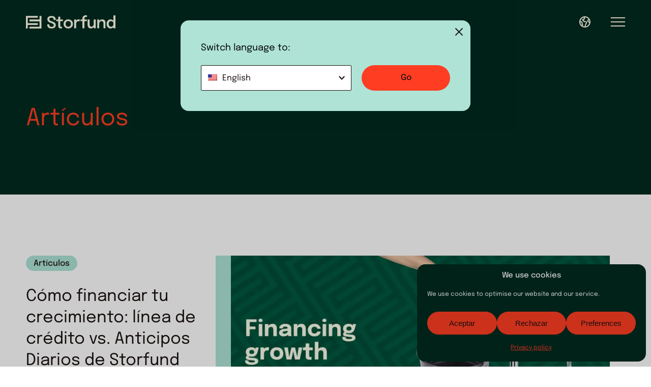

--- FILE ---
content_type: text/html; charset=UTF-8
request_url: https://storfund.com/es/category/articles/
body_size: 120393
content:
<!DOCTYPE html>
<html lang="es-ES">
    <head>
        <meta charset="UTF-8">
        <meta name="viewport" content="width=device-width, initial-scale=1, viewport-fit=cover">
        <meta http-equiv="X-UA-Compatible" content="IE=Edge">

        <meta name='robots' content='index, follow, max-image-preview:large, max-snippet:-1, max-video-preview:-1' />

	<!-- This site is optimized with the Yoast SEO Premium plugin v26.8 (Yoast SEO v26.8) - https://yoast.com/product/yoast-seo-premium-wordpress/ -->
	<title>Articles | Storfund</title>
	<link rel="canonical" href="https://storfund.com/es/category/articles/" />
	<link rel="next" href="https://storfund.com/es/category/articles/page/2/" />
	<meta property="og:locale" content="es_ES" />
	<meta property="og:type" content="article" />
	<meta property="og:title" content="Articles Archives" />
	<meta property="og:url" content="https://storfund.com/es/category/articles/" />
	<meta property="og:site_name" content="Storfund" />
	<meta property="og:image" content="https://storfund.com/wp-content/uploads/2024/04/Storfund_Schema-Image.png" />
	<meta property="og:image:width" content="1200" />
	<meta property="og:image:height" content="675" />
	<meta property="og:image:type" content="image/png" />
	<meta name="twitter:card" content="summary_large_image" />
	<meta name="twitter:site" content="@storfund" />
	<script type="application/ld+json" class="yoast-schema-graph">{
    "@context": "https:\/\/schema.org",
    "@graph": [
        {
            "@type": "CollectionPage",
            "@id": "https:\/\/storfund.com\/category\/articles\/",
            "url": "https:\/\/storfund.com\/category\/articles\/",
            "name": "Articles | Storfund",
            "isPartOf": {
                "@id": "https:\/\/storfund.com\/#website"
            },
            "primaryImageOfPage": {
                "@id": "https:\/\/storfund.com\/category\/articles\/#primaryimage"
            },
            "image": {
                "@id": "https:\/\/storfund.com\/category\/articles\/#primaryimage"
            },
            "thumbnailUrl": "https:\/\/storfund.com\/wp-content\/uploads\/2025\/10\/Line-of-Credit-vs.-Daily-Advance2.webp",
            "breadcrumb": {
                "@id": "https:\/\/storfund.com\/category\/articles\/#breadcrumb"
            },
            "inLanguage": "es"
        },
        {
            "@type": "ImageObject",
            "inLanguage": "es",
            "@id": "https:\/\/storfund.com\/category\/articles\/#primaryimage",
            "url": "https:\/\/storfund.com\/wp-content\/uploads\/2025\/10\/Line-of-Credit-vs.-Daily-Advance2.webp",
            "contentUrl": "https:\/\/storfund.com\/wp-content\/uploads\/2025\/10\/Line-of-Credit-vs.-Daily-Advance2.webp",
            "width": 1600,
            "height": 750,
            "caption": "Line of Credit vs. Daily Advance"
        },
        {
            "@type": "BreadcrumbList",
            "@id": "https:\/\/storfund.com\/category\/articles\/#breadcrumb",
            "itemListElement": [
                {
                    "@type": "ListItem",
                    "position": 1,
                    "name": "Home",
                    "item": "https:\/\/storfund.com\/"
                },
                {
                    "@type": "ListItem",
                    "position": 2,
                    "name": "Art\u00edculos"
                }
            ]
        },
        {
            "@type": "WebSite",
            "@id": "https:\/\/storfund.com\/#website",
            "url": "https:\/\/storfund.com\/",
            "name": "Storfund",
            "description": "Get Same Day Payments For Your Marketplace Sales",
            "publisher": {
                "@id": "https:\/\/storfund.com\/#organization"
            },
            "potentialAction": [
                {
                    "@type": "SearchAction",
                    "target": {
                        "@type": "EntryPoint",
                        "urlTemplate": "https:\/\/storfund.com\/?s={search_term_string}"
                    },
                    "query-input": {
                        "@type": "PropertyValueSpecification",
                        "valueRequired": true,
                        "valueName": "search_term_string"
                    }
                }
            ],
            "inLanguage": "es"
        },
        {
            "@type": "Organization",
            "@id": "https:\/\/storfund.com\/#organization",
            "name": "Stor Services Ltd",
            "alternateName": "Storfund",
            "url": "https:\/\/storfund.com\/",
            "logo": {
                "@type": "ImageObject",
                "inLanguage": "es",
                "@id": "https:\/\/storfund.com\/#\/schema\/logo\/image\/",
                "url": "https:\/\/storfund.com\/wp-content\/uploads\/2024\/04\/Storfund_Schema-Logo.png",
                "contentUrl": "https:\/\/storfund.com\/wp-content\/uploads\/2024\/04\/Storfund_Schema-Logo.png",
                "width": 696,
                "height": 696,
                "caption": "Stor Services Ltd"
            },
            "image": {
                "@id": "https:\/\/storfund.com\/#\/schema\/logo\/image\/"
            },
            "sameAs": [
                "https:\/\/www.facebook.com\/storfund\/",
                "https:\/\/x.com\/storfund",
                "https:\/\/www.linkedin.com\/company\/28659268",
                "https:\/\/www.youtube.com\/channel\/UCiORTHBWXmovVBojh5SCXHw",
                "https:\/\/www.tiktok.com\/@storfund"
            ],
            "description": "Founded in London in 2018, Storfund can provide up to $7 billion per year in advances to ecommerce businesses worldwide. Its mission is to remove payout delays and unlock real-time revenue, fuelling growth for sellers and platforms. Storfund is integrated with more than 60 marketplaces including Amazon, TikTok Shop, Back Market and Kaufland. By bridging the typical 14\u201360 day gap between sales and payouts, Storfund strengthens the entire ecommerce ecosystem.",
            "email": "hello@storfund.com",
            "legalName": "Stor Services Ltd",
            "foundingDate": "2018-03-01",
            "numberOfEmployees": {
                "@type": "QuantitativeValue",
                "minValue": "51",
                "maxValue": "200"
            }
        }
    ]
}</script>
	<!-- / Yoast SEO Premium plugin. -->


<link rel="alternate" type="application/rss+xml" title="Storfund &raquo; Feed" href="https://storfund.com/es/feed/" />
<link rel="alternate" type="application/rss+xml" title="Storfund &raquo; Feed de los comentarios" href="https://storfund.com/es/comments/feed/" />
<link rel="alternate" type="application/rss+xml" title="Storfund &raquo; Categoría Articles del feed" href="https://storfund.com/es/category/articles/feed/" />
<style id='wp-img-auto-sizes-contain-inline-css' type='text/css'>
img:is([sizes=auto i],[sizes^="auto," i]){contain-intrinsic-size:3000px 1500px}
/*# sourceURL=wp-img-auto-sizes-contain-inline-css */
</style>
<style id='wp-block-library-inline-css' type='text/css'>
:root{--wp-block-synced-color:#7a00df;--wp-block-synced-color--rgb:122,0,223;--wp-bound-block-color:var(--wp-block-synced-color);--wp-editor-canvas-background:#ddd;--wp-admin-theme-color:#007cba;--wp-admin-theme-color--rgb:0,124,186;--wp-admin-theme-color-darker-10:#006ba1;--wp-admin-theme-color-darker-10--rgb:0,107,160.5;--wp-admin-theme-color-darker-20:#005a87;--wp-admin-theme-color-darker-20--rgb:0,90,135;--wp-admin-border-width-focus:2px}@media (min-resolution:192dpi){:root{--wp-admin-border-width-focus:1.5px}}.wp-element-button{cursor:pointer}:root .has-very-light-gray-background-color{background-color:#eee}:root .has-very-dark-gray-background-color{background-color:#313131}:root .has-very-light-gray-color{color:#eee}:root .has-very-dark-gray-color{color:#313131}:root .has-vivid-green-cyan-to-vivid-cyan-blue-gradient-background{background:linear-gradient(135deg,#00d084,#0693e3)}:root .has-purple-crush-gradient-background{background:linear-gradient(135deg,#34e2e4,#4721fb 50%,#ab1dfe)}:root .has-hazy-dawn-gradient-background{background:linear-gradient(135deg,#faaca8,#dad0ec)}:root .has-subdued-olive-gradient-background{background:linear-gradient(135deg,#fafae1,#67a671)}:root .has-atomic-cream-gradient-background{background:linear-gradient(135deg,#fdd79a,#004a59)}:root .has-nightshade-gradient-background{background:linear-gradient(135deg,#330968,#31cdcf)}:root .has-midnight-gradient-background{background:linear-gradient(135deg,#020381,#2874fc)}:root{--wp--preset--font-size--normal:16px;--wp--preset--font-size--huge:42px}.has-regular-font-size{font-size:1em}.has-larger-font-size{font-size:2.625em}.has-normal-font-size{font-size:var(--wp--preset--font-size--normal)}.has-huge-font-size{font-size:var(--wp--preset--font-size--huge)}.has-text-align-center{text-align:center}.has-text-align-left{text-align:left}.has-text-align-right{text-align:right}.has-fit-text{white-space:nowrap!important}#end-resizable-editor-section{display:none}.aligncenter{clear:both}.items-justified-left{justify-content:flex-start}.items-justified-center{justify-content:center}.items-justified-right{justify-content:flex-end}.items-justified-space-between{justify-content:space-between}.screen-reader-text{border:0;clip-path:inset(50%);height:1px;margin:-1px;overflow:hidden;padding:0;position:absolute;width:1px;word-wrap:normal!important}.screen-reader-text:focus{background-color:#ddd;clip-path:none;color:#444;display:block;font-size:1em;height:auto;left:5px;line-height:normal;padding:15px 23px 14px;text-decoration:none;top:5px;width:auto;z-index:100000}html :where(.has-border-color){border-style:solid}html :where([style*=border-top-color]){border-top-style:solid}html :where([style*=border-right-color]){border-right-style:solid}html :where([style*=border-bottom-color]){border-bottom-style:solid}html :where([style*=border-left-color]){border-left-style:solid}html :where([style*=border-width]){border-style:solid}html :where([style*=border-top-width]){border-top-style:solid}html :where([style*=border-right-width]){border-right-style:solid}html :where([style*=border-bottom-width]){border-bottom-style:solid}html :where([style*=border-left-width]){border-left-style:solid}html :where(img[class*=wp-image-]){height:auto;max-width:100%}:where(figure){margin:0 0 1em}html :where(.is-position-sticky){--wp-admin--admin-bar--position-offset:var(--wp-admin--admin-bar--height,0px)}@media screen and (max-width:600px){html :where(.is-position-sticky){--wp-admin--admin-bar--position-offset:0px}}

/*# sourceURL=wp-block-library-inline-css */
</style><style id='global-styles-inline-css' type='text/css'>
:root{--wp--preset--aspect-ratio--square: 1;--wp--preset--aspect-ratio--4-3: 4/3;--wp--preset--aspect-ratio--3-4: 3/4;--wp--preset--aspect-ratio--3-2: 3/2;--wp--preset--aspect-ratio--2-3: 2/3;--wp--preset--aspect-ratio--16-9: 16/9;--wp--preset--aspect-ratio--9-16: 9/16;--wp--preset--color--black: #000000;--wp--preset--color--cyan-bluish-gray: #abb8c3;--wp--preset--color--white: #ffffff;--wp--preset--color--pale-pink: #f78da7;--wp--preset--color--vivid-red: #cf2e2e;--wp--preset--color--luminous-vivid-orange: #ff6900;--wp--preset--color--luminous-vivid-amber: #fcb900;--wp--preset--color--light-green-cyan: #7bdcb5;--wp--preset--color--vivid-green-cyan: #00d084;--wp--preset--color--pale-cyan-blue: #8ed1fc;--wp--preset--color--vivid-cyan-blue: #0693e3;--wp--preset--color--vivid-purple: #9b51e0;--wp--preset--gradient--vivid-cyan-blue-to-vivid-purple: linear-gradient(135deg,rgb(6,147,227) 0%,rgb(155,81,224) 100%);--wp--preset--gradient--light-green-cyan-to-vivid-green-cyan: linear-gradient(135deg,rgb(122,220,180) 0%,rgb(0,208,130) 100%);--wp--preset--gradient--luminous-vivid-amber-to-luminous-vivid-orange: linear-gradient(135deg,rgb(252,185,0) 0%,rgb(255,105,0) 100%);--wp--preset--gradient--luminous-vivid-orange-to-vivid-red: linear-gradient(135deg,rgb(255,105,0) 0%,rgb(207,46,46) 100%);--wp--preset--gradient--very-light-gray-to-cyan-bluish-gray: linear-gradient(135deg,rgb(238,238,238) 0%,rgb(169,184,195) 100%);--wp--preset--gradient--cool-to-warm-spectrum: linear-gradient(135deg,rgb(74,234,220) 0%,rgb(151,120,209) 20%,rgb(207,42,186) 40%,rgb(238,44,130) 60%,rgb(251,105,98) 80%,rgb(254,248,76) 100%);--wp--preset--gradient--blush-light-purple: linear-gradient(135deg,rgb(255,206,236) 0%,rgb(152,150,240) 100%);--wp--preset--gradient--blush-bordeaux: linear-gradient(135deg,rgb(254,205,165) 0%,rgb(254,45,45) 50%,rgb(107,0,62) 100%);--wp--preset--gradient--luminous-dusk: linear-gradient(135deg,rgb(255,203,112) 0%,rgb(199,81,192) 50%,rgb(65,88,208) 100%);--wp--preset--gradient--pale-ocean: linear-gradient(135deg,rgb(255,245,203) 0%,rgb(182,227,212) 50%,rgb(51,167,181) 100%);--wp--preset--gradient--electric-grass: linear-gradient(135deg,rgb(202,248,128) 0%,rgb(113,206,126) 100%);--wp--preset--gradient--midnight: linear-gradient(135deg,rgb(2,3,129) 0%,rgb(40,116,252) 100%);--wp--preset--font-size--small: 13px;--wp--preset--font-size--medium: 20px;--wp--preset--font-size--large: 36px;--wp--preset--font-size--x-large: 42px;--wp--preset--spacing--20: 0.44rem;--wp--preset--spacing--30: 0.67rem;--wp--preset--spacing--40: 1rem;--wp--preset--spacing--50: 1.5rem;--wp--preset--spacing--60: 2.25rem;--wp--preset--spacing--70: 3.38rem;--wp--preset--spacing--80: 5.06rem;--wp--preset--shadow--natural: 6px 6px 9px rgba(0, 0, 0, 0.2);--wp--preset--shadow--deep: 12px 12px 50px rgba(0, 0, 0, 0.4);--wp--preset--shadow--sharp: 6px 6px 0px rgba(0, 0, 0, 0.2);--wp--preset--shadow--outlined: 6px 6px 0px -3px rgb(255, 255, 255), 6px 6px rgb(0, 0, 0);--wp--preset--shadow--crisp: 6px 6px 0px rgb(0, 0, 0);}:where(.is-layout-flex){gap: 0.5em;}:where(.is-layout-grid){gap: 0.5em;}body .is-layout-flex{display: flex;}.is-layout-flex{flex-wrap: wrap;align-items: center;}.is-layout-flex > :is(*, div){margin: 0;}body .is-layout-grid{display: grid;}.is-layout-grid > :is(*, div){margin: 0;}:where(.wp-block-columns.is-layout-flex){gap: 2em;}:where(.wp-block-columns.is-layout-grid){gap: 2em;}:where(.wp-block-post-template.is-layout-flex){gap: 1.25em;}:where(.wp-block-post-template.is-layout-grid){gap: 1.25em;}.has-black-color{color: var(--wp--preset--color--black) !important;}.has-cyan-bluish-gray-color{color: var(--wp--preset--color--cyan-bluish-gray) !important;}.has-white-color{color: var(--wp--preset--color--white) !important;}.has-pale-pink-color{color: var(--wp--preset--color--pale-pink) !important;}.has-vivid-red-color{color: var(--wp--preset--color--vivid-red) !important;}.has-luminous-vivid-orange-color{color: var(--wp--preset--color--luminous-vivid-orange) !important;}.has-luminous-vivid-amber-color{color: var(--wp--preset--color--luminous-vivid-amber) !important;}.has-light-green-cyan-color{color: var(--wp--preset--color--light-green-cyan) !important;}.has-vivid-green-cyan-color{color: var(--wp--preset--color--vivid-green-cyan) !important;}.has-pale-cyan-blue-color{color: var(--wp--preset--color--pale-cyan-blue) !important;}.has-vivid-cyan-blue-color{color: var(--wp--preset--color--vivid-cyan-blue) !important;}.has-vivid-purple-color{color: var(--wp--preset--color--vivid-purple) !important;}.has-black-background-color{background-color: var(--wp--preset--color--black) !important;}.has-cyan-bluish-gray-background-color{background-color: var(--wp--preset--color--cyan-bluish-gray) !important;}.has-white-background-color{background-color: var(--wp--preset--color--white) !important;}.has-pale-pink-background-color{background-color: var(--wp--preset--color--pale-pink) !important;}.has-vivid-red-background-color{background-color: var(--wp--preset--color--vivid-red) !important;}.has-luminous-vivid-orange-background-color{background-color: var(--wp--preset--color--luminous-vivid-orange) !important;}.has-luminous-vivid-amber-background-color{background-color: var(--wp--preset--color--luminous-vivid-amber) !important;}.has-light-green-cyan-background-color{background-color: var(--wp--preset--color--light-green-cyan) !important;}.has-vivid-green-cyan-background-color{background-color: var(--wp--preset--color--vivid-green-cyan) !important;}.has-pale-cyan-blue-background-color{background-color: var(--wp--preset--color--pale-cyan-blue) !important;}.has-vivid-cyan-blue-background-color{background-color: var(--wp--preset--color--vivid-cyan-blue) !important;}.has-vivid-purple-background-color{background-color: var(--wp--preset--color--vivid-purple) !important;}.has-black-border-color{border-color: var(--wp--preset--color--black) !important;}.has-cyan-bluish-gray-border-color{border-color: var(--wp--preset--color--cyan-bluish-gray) !important;}.has-white-border-color{border-color: var(--wp--preset--color--white) !important;}.has-pale-pink-border-color{border-color: var(--wp--preset--color--pale-pink) !important;}.has-vivid-red-border-color{border-color: var(--wp--preset--color--vivid-red) !important;}.has-luminous-vivid-orange-border-color{border-color: var(--wp--preset--color--luminous-vivid-orange) !important;}.has-luminous-vivid-amber-border-color{border-color: var(--wp--preset--color--luminous-vivid-amber) !important;}.has-light-green-cyan-border-color{border-color: var(--wp--preset--color--light-green-cyan) !important;}.has-vivid-green-cyan-border-color{border-color: var(--wp--preset--color--vivid-green-cyan) !important;}.has-pale-cyan-blue-border-color{border-color: var(--wp--preset--color--pale-cyan-blue) !important;}.has-vivid-cyan-blue-border-color{border-color: var(--wp--preset--color--vivid-cyan-blue) !important;}.has-vivid-purple-border-color{border-color: var(--wp--preset--color--vivid-purple) !important;}.has-vivid-cyan-blue-to-vivid-purple-gradient-background{background: var(--wp--preset--gradient--vivid-cyan-blue-to-vivid-purple) !important;}.has-light-green-cyan-to-vivid-green-cyan-gradient-background{background: var(--wp--preset--gradient--light-green-cyan-to-vivid-green-cyan) !important;}.has-luminous-vivid-amber-to-luminous-vivid-orange-gradient-background{background: var(--wp--preset--gradient--luminous-vivid-amber-to-luminous-vivid-orange) !important;}.has-luminous-vivid-orange-to-vivid-red-gradient-background{background: var(--wp--preset--gradient--luminous-vivid-orange-to-vivid-red) !important;}.has-very-light-gray-to-cyan-bluish-gray-gradient-background{background: var(--wp--preset--gradient--very-light-gray-to-cyan-bluish-gray) !important;}.has-cool-to-warm-spectrum-gradient-background{background: var(--wp--preset--gradient--cool-to-warm-spectrum) !important;}.has-blush-light-purple-gradient-background{background: var(--wp--preset--gradient--blush-light-purple) !important;}.has-blush-bordeaux-gradient-background{background: var(--wp--preset--gradient--blush-bordeaux) !important;}.has-luminous-dusk-gradient-background{background: var(--wp--preset--gradient--luminous-dusk) !important;}.has-pale-ocean-gradient-background{background: var(--wp--preset--gradient--pale-ocean) !important;}.has-electric-grass-gradient-background{background: var(--wp--preset--gradient--electric-grass) !important;}.has-midnight-gradient-background{background: var(--wp--preset--gradient--midnight) !important;}.has-small-font-size{font-size: var(--wp--preset--font-size--small) !important;}.has-medium-font-size{font-size: var(--wp--preset--font-size--medium) !important;}.has-large-font-size{font-size: var(--wp--preset--font-size--large) !important;}.has-x-large-font-size{font-size: var(--wp--preset--font-size--x-large) !important;}
/*# sourceURL=global-styles-inline-css */
</style>

<style id='classic-theme-styles-inline-css' type='text/css'>
/*! This file is auto-generated */
.wp-block-button__link{color:#fff;background-color:#32373c;border-radius:9999px;box-shadow:none;text-decoration:none;padding:calc(.667em + 2px) calc(1.333em + 2px);font-size:1.125em}.wp-block-file__button{background:#32373c;color:#fff;text-decoration:none}
/*# sourceURL=/wp-includes/css/classic-themes.min.css */
</style>
<link rel='stylesheet' id='trp-language-switcher-style-css' href='https://storfund.com/wp-content/plugins/translatepress-multilingual/assets/css/trp-language-switcher.css?ver=3.0.7' type='text/css' media='all' />
<link rel='stylesheet' id='trp-popup-style-css' href='https://storfund.com/wp-content/plugins/translatepress-business/add-ons-pro/automatic-language-detection/assets/css/trp-popup.css' type='text/css' media='all' />
<link rel='stylesheet' id='cmplz-general-css' href='https://storfund.com/wp-content/plugins/complianz-gdpr/assets/css/cookieblocker.min.css?ver=1767690969' type='text/css' media='all' />
<link rel='stylesheet' id='storfund-css' href='https://storfund.com/wp-content/themes/storfund/dist/css/app.min.css?ver=1760362467' type='text/css' media='all' />
<script type="text/javascript" src="https://storfund.com/wp-includes/js/jquery/jquery.min.js?ver=3.7.1" id="jquery-core-js"></script>
<script type="text/javascript" src="https://storfund.com/wp-includes/js/jquery/jquery-migrate.min.js?ver=3.4.1" id="jquery-migrate-js"></script>
<script type="text/javascript" src="https://storfund.com/wp-content/plugins/handl-utm-grabber/js/js.cookie.js" id="js.cookie-js"></script>
<script type="text/javascript" id="handl-utm-grabber-js-extra">
/* <![CDATA[ */
var handl_utm = [];
//# sourceURL=handl-utm-grabber-js-extra
/* ]]> */
</script>
<script type="text/javascript" src="https://storfund.com/wp-content/plugins/handl-utm-grabber/js/handl-utm-grabber.js" id="handl-utm-grabber-js"></script>
<script type="text/javascript" id="trp-language-cookie-js-extra">
/* <![CDATA[ */
var trp_language_cookie_data = {"abs_home":"https://storfund.com","url_slugs":{"en_GB":"en_gb","de_DE":"de","it_IT":"it","es_ES":"es","fr_FR":"fr","en_US":"en"},"cookie_name":"trp_language","cookie_age":"30","cookie_path":"/","default_language":"en_GB","publish_languages":["en_GB","de_DE","it_IT","es_ES","fr_FR","en_US"],"trp_ald_ajax_url":"https://storfund.com/wp-content/plugins/translatepress-business/add-ons-pro/automatic-language-detection/includes/trp-ald-ajax.php","detection_method":"browser-ip","popup_option":"popup","popup_type":"normal_popup","popup_textarea":"Switch language to:","popup_textarea_change_button":"Go","popup_textarea_close_button":"","iso_codes":{"en_GB":"en","de_DE":"de","it_IT":"it","es_ES":"es","fr_FR":"fr","en_US":"en"},"language_urls":{"en_GB":"https://storfund.com/category/articles/","de_DE":"https://storfund.com/de/category/articles/","it_IT":"https://storfund.com/it/category/articles/","es_ES":"https://storfund.com/es/category/articles/","fr_FR":"https://storfund.com/fr/category/articles/","en_US":"https://storfund.com/en/category/articles/"},"english_name":{"en_GB":"English (UK)","de_DE":"Deutsch","it_IT":"Italiano","es_ES":"Espa\u00f1ol","fr_FR":"Fran\u00e7ais","en_US":"English"},"is_iphone_user_check":""};
//# sourceURL=trp-language-cookie-js-extra
/* ]]> */
</script>
<script type="text/javascript" src="https://storfund.com/wp-content/plugins/translatepress-business/add-ons-pro/automatic-language-detection/assets/js/trp-language-cookie.js?ver=1.1.1" id="trp-language-cookie-js"></script>
<link rel="https://api.w.org/" href="https://storfund.com/es/wp-json/" /><link rel="alternate" title="JSON" type="application/json" href="https://storfund.com/es/wp-json/wp/v2/categories/115" /><link rel="EditURI" type="application/rsd+xml" title="RSD" href="https://storfund.com/xmlrpc.php?rsd" />

<link rel="alternate" hreflang="en-GB" href="https://storfund.com/category/articles/"/>
<link rel="alternate" hreflang="de-DE" href="https://storfund.com/de/category/articles/"/>
<link rel="alternate" hreflang="it-IT" href="https://storfund.com/it/category/articles/"/>
<link rel="alternate" hreflang="es-ES" href="https://storfund.com/es/category/articles/"/>
<link rel="alternate" hreflang="fr-FR" href="https://storfund.com/fr/category/articles/"/>
<link rel="alternate" hreflang="en-US" href="https://storfund.com/en/category/articles/"/>
<link rel="alternate" hreflang="en" href="https://storfund.com/category/articles/"/>
<link rel="alternate" hreflang="de" href="https://storfund.com/de/category/articles/"/>
<link rel="alternate" hreflang="it" href="https://storfund.com/it/category/articles/"/>
<link rel="alternate" hreflang="es" href="https://storfund.com/es/category/articles/"/>
<link rel="alternate" hreflang="fr" href="https://storfund.com/fr/category/articles/"/>
			<style>.cmplz-hidden {
					display: none !important;
				}</style>    <script type="text/javascript">
        /* <![CDATA[ */
        const SlateAjax = {
            "ajaxAdminUrl": "https://storfund.com/wp-admin/admin-ajax.php",
            "postId": "category_115",
        };
        /* ]]> */
    </script>
    <link rel="icon" href="https://storfund.com/wp-content/uploads/2024/04/cropped-storfund-favicon-150x150.png" sizes="32x32" />
<link rel="icon" href="https://storfund.com/wp-content/uploads/2024/04/cropped-storfund-favicon-232x232.png" sizes="192x192" />
<link rel="apple-touch-icon" href="https://storfund.com/wp-content/uploads/2024/04/cropped-storfund-favicon-232x232.png" />
<meta name="msapplication-TileImage" content="https://storfund.com/wp-content/uploads/2024/04/cropped-storfund-favicon-300x300.png" />

        <link rel="preload" href="https://storfund.com/wp-content/themes/storfund/dist/fonts/Epilogue-Regular.woff2" crossorigin="anonymous" as="font" type="font/woff2">
        <link rel="preload" href="https://storfund.com/wp-content/themes/storfund/dist/fonts/Epilogue-Medium.woff2" crossorigin="anonymous" as="font" type="font/woff2">
        <link rel="preload" href="https://storfund.com/wp-content/themes/storfund/dist/fonts/Epilogue-Bold.woff2" crossorigin="anonymous" as="font" type="font/woff2">

        <script>
  (function () {
    var w = window;
    var swan = (w.swan = w.swan || []);
    if (swan.isLoaded) return;
    swan.isLoaded = true;
    swan.pk = 'cm7yn6rfg0005l205okdw9d7w';
    var script = document.createElement('script');
    script.type = 'text/javascript';
    script.async = true;
    script.src = 'https://swan-scripts.s3.amazonaws.com/bundle.js';
    var head = document.getElementsByTagName('head')[0];
    head.appendChild(script);
  })();
</script>            </head>
    <body data-cmplz="1" class="archive category category-articles category-115 wp-theme-storfund translatepress-es_ES no-touch no-js scroll-inactive transition-pages transition-pages--loading">
        <!-- Start of HubSpot Embed Code -->
<script type="text/javascript" id="hs-script-loader" async defer src="//js.hs-scripts.com/9094688.js"></script>
<!-- End of HubSpot Embed Code -->        
        <div class="page-wrap">
            
            
<header class="header header--light">
    
    
    <div class="header__inner">
        <div class="header__sections">
            <div class="header__section header__section--logo">
                <a class="header__logo" href="https://storfund.com/es" aria-label="Storfund">
                    <svg xmlns="http://www.w3.org/2000/svg" width="282.25231" height="41.64785" viewbox="0 0 282.25231 41.64785"><defs><style>.a63bd6fc-df8c-4510-890a-5bb07697c124{fill:#002a1f}</style></defs><g data-name="Layer 2"><g data-name="Layer 1"><path class="a63bd6fc-df8c-4510-890a-5bb07697c124" d="M88.80233,22.09681a33.713,33.713,0,0,0-5.97564-2.56741q-2.66788-.90757-4.75935-1.84094a10.18668,10.18668,0,0,1-3.2952-2.20385,4.456,4.456,0,0,1-1.20306-3.18943,4.13451,4.13451,0,0,1,1.81781-3.75989,9.55723,9.55723,0,0,1,5.16522-1.16671,7.89459,7.89459,0,0,1,5.191,1.46483,5.72037,5.72037,0,0,1,1.73915,4.62715v1.45425H93.762V13.17632A10.63071,10.63071,0,0,0,92.08825,7.044,10.09911,10.09911,0,0,0,87.4155,3.37271,18.40013,18.40013,0,0,0,80.447,2.15378a17.806,17.806,0,0,0-6.69483,1.17993,10.378,10.378,0,0,0-4.60336,3.44921,9.025,9.025,0,0,0-1.67305,5.51028,9.86576,9.86576,0,0,0,1.47738,5.52349,11.89836,11.89836,0,0,0,3.97538,3.73412,26.16059,26.16059,0,0,0,5.583,2.43784,38.221,38.221,0,0,1,4.8638,1.802,10.411,10.411,0,0,1,3.3342,2.28185,4.53258,4.53258,0,0,1,1.21628,3.20265,4.18061,4.18061,0,0,1-1.87,3.82467A10.289,10.289,0,0,1,80.603,36.27969a7.79488,7.79488,0,0,1-5.30867-1.59438,6.22056,6.22056,0,0,1-1.80459-4.914v-1.529h-6.2764v1.63338a11.74764,11.74764,0,0,0,1.64793,6.44364,10.105,10.105,0,0,0,4.65491,3.8769A17.8021,17.8021,0,0,0,80.603,41.49317a18.71481,18.71481,0,0,0,7.11325-1.23148,10.42837,10.42837,0,0,0,4.66815-3.55233,9.43742,9.43742,0,0,0,1.66048-5.6405,9.90672,9.90672,0,0,0-1.35973-5.4065,10.74622,10.74622,0,0,0-3.8835-3.56555"/><path class="a63bd6fc-df8c-4510-890a-5bb07697c124" d="M108.32427,4.28227h-6.30218V9.13153a20.99445,20.99445,0,0,1-.10443,2.38562,2.47561,2.47561,0,0,1-.43166,1.25595,1.57791,1.57791,0,0,1-1.0464.50568,14.34141,14.34141,0,0,1-1.94869.10378H95.40526v5.05681h6.61683v15.534a8.73432,8.73432,0,0,0,.73242,3.86368,5.42753,5.42753,0,0,0,1.93481,2.24284,7.6484,7.6484,0,0,0,2.66789,1.05036,15.16589,15.16589,0,0,0,2.90254.2849,11.26731,11.26731,0,0,0,2.05248-.16855,9.26347,9.26347,0,0,0,1.39939-.35034V35.94455a9.54681,9.54681,0,0,1-1.0854.2849,7.36322,7.36322,0,0,1-1.556.15534,2.15771,2.15771,0,0,1-2.262-1.18983,8.65506,8.65506,0,0,1-.48387-3.18944V18.4407h8.36854V13.38256h-8.36854Z"/><path class="a63bd6fc-df8c-4510-890a-5bb07697c124" d="M141.105,14.75881a17.08147,17.08147,0,0,0-15.32448,0,13.26463,13.26463,0,0,0-5.17779,5.01781,14.36192,14.36192,0,0,0-1.87,7.37767,14.52007,14.52007,0,0,0,1.87,7.39022,13.36519,13.36519,0,0,0,5.17779,5.0826,16.86664,16.86664,0,0,0,15.32448,0,13.36782,13.36782,0,0,0,5.17778-5.0826,14.52473,14.52473,0,0,0,1.87-7.39022,14.36583,14.36583,0,0,0-1.87-7.37767,13.2667,13.2667,0,0,0-5.17778-5.01781M140.76458,31.954a7.76836,7.76836,0,0,1-2.94153,3.17291,9.04544,9.04544,0,0,1-8.748,0A7.7445,7.7445,0,0,1,126.11964,31.95a10.30667,10.30667,0,0,1-1.05763-4.797,10.14861,10.14861,0,0,1,1.05763-4.77125,7.61021,7.61021,0,0,1,2.95544-3.12465,9.22982,9.22982,0,0,1,8.748,0,7.6329,7.6329,0,0,1,2.94155,3.12465,10.14949,10.14949,0,0,1,1.05764,4.77125,10.30747,10.30747,0,0,1-1.05764,4.797"/><path class="a63bd6fc-df8c-4510-890a-5bb07697c124" d="M166.22319,12.9172a10.0338,10.0338,0,0,0-3.85706.68746,8.2534,8.2534,0,0,0-2.82389,1.89317,9.30105,9.30105,0,0,0-1.21627,1.57653V13.38388h-6.27971V40.92271H158.326V26.8945a11.84019,11.84019,0,0,1,.36555-2.90453,8.40071,8.40071,0,0,1,1.18983-2.67052,5.96241,5.96241,0,0,1,2.24747-1.958,7.70735,7.70735,0,0,1,3.56951-.739,6.61011,6.61011,0,0,1,2.15756.2849,7.25094,7.25094,0,0,1,1.05762.4409l1.22949-5.75684a5.41121,5.41121,0,0,0-1.24208-.41446,11.154,11.154,0,0,0-2.68112-.25912"/><path class="a63bd6fc-df8c-4510-890a-5bb07697c124" d="M188.97488.00348a14.48122,14.48122,0,0,0-3.30511.37612,10.86828,10.86828,0,0,0-2.99445,1.17992,9.357,9.357,0,0,0-2.44579,2.04917,8.9505,8.9505,0,0,0-1.64989,3.005,12.75739,12.75739,0,0,0-.58832,4.04545V13.3819h-5.93665v5.05681h5.93665v22.482h6.2764v-22.48h7.767V13.38388h-7.767V11.25737a11.6433,11.6433,0,0,1,.2221-2.3334,5.109,5.109,0,0,1,.81043-1.93217,3.93575,3.93575,0,0,1,1.64726-1.322,6.59043,6.59043,0,0,1,2.71018-.4799,8.97925,8.97925,0,0,1,1.63472.14278,9.42331,9.42331,0,0,1,1.08542.2459V.49594A6.787,6.787,0,0,0,191.27926.1846a11.20152,11.20152,0,0,0-2.30438-.18112"/><path class="a63bd6fc-df8c-4510-890a-5bb07697c124" d="M213.68718,27.67121a9.31128,9.31128,0,0,1-.87586,3.87689,8.53172,8.53172,0,0,1-2.44579,3.18942,5.75612,5.75612,0,0,1-3.7136,1.25595,5.542,5.542,0,0,1-3.53052-.99815,5.12744,5.12744,0,0,1-1.73914-2.619,12.22879,12.22879,0,0,1-.48386-3.514V13.38388h-6.30283V30.4475a16.27121,16.27121,0,0,0,.47063,3.83789,10.41772,10.41772,0,0,0,1.59506,3.55233,8.25284,8.25284,0,0,0,3.07309,2.60575,10.77464,10.77464,0,0,0,4.9299.9988,10.94779,10.94779,0,0,0,4.74613-.9988,10.74007,10.74007,0,0,0,3.596-2.736q.36027-.41975.68019-.86793v4.08314h6.2797V13.38388h-6.2797Z"/><path class="a63bd6fc-df8c-4510-890a-5bb07697c124" d="M246.04881,14.20289a11.46813,11.46813,0,0,0-5.63588-1.28371,11.66045,11.66045,0,0,0-9.36206,4.57758V13.38388h-6.27636V40.92205h6.2764V26.0636a7.98966,7.98966,0,0,1,.9413-3.91589,7.06815,7.06815,0,0,1,2.578-2.697,7.87344,7.87344,0,0,1,7.38824-.13221,4.75924,4.75924,0,0,1,1.948,2.37241,9.50763,9.50763,0,0,1,.58832,3.46177V40.92205h6.2797V23.41885a12.13566,12.13566,0,0,0-1.20238-5.57506,8.48627,8.48627,0,0,0-3.51728-3.64355"/><path class="a63bd6fc-df8c-4510-890a-5bb07697c124" d="M275.95344.39282V16.69626a12.14628,12.14628,0,0,0-8.83854-3.77906,12.51,12.51,0,0,0-6.2764,1.6466,12.229,12.229,0,0,0-4.66814,4.81026,15.59992,15.59992,0,0,0-1.76492,7.70156,16.44638,16.44638,0,0,0,1.73652,7.90913,11.99478,11.99478,0,0,0,4.62715,4.86181,12.58841,12.58841,0,0,0,6.34184,1.64661,11.51823,11.51823,0,0,0,6.15875-1.69883,12.29567,12.29567,0,0,0,2.68044-2.23028v3.35865h6.30217V.39282Zm0,25.218v2.91709A7.00286,7.00286,0,0,1,274.90773,32.34a7.63874,7.63874,0,0,1-2.74588,2.619,7.72008,7.72008,0,0,1-9.08772-1.2057q-2.20983-2.16486-2.20981-6.67633t2.19654-6.6393a7.451,7.451,0,0,1,5.38665-2.12584,7.60176,7.60176,0,0,1,3.64886.92014,7.69837,7.69837,0,0,1,2.78489,2.51188,6.46692,6.46692,0,0,1,1.07218,3.69511Z"/><path class="a63bd6fc-df8c-4510-890a-5bb07697c124" d="M37.33781,24.69H5.70065V7.73214H37.33781V2.07975H0v39.5681H5.70065V30.34438H37.33781Z"/><path class="a63bd6fc-df8c-4510-890a-5bb07697c124" d="M43.03913,13.3852H11.402v5.6524H43.03913V35.99545H11.402v5.6524H48.73978V2.07975H43.03913Z"/></g></g></svg>                </a>
            </div>

            <div class="header__section header__section--menu">
                                    <div class="header__menu" data-menu="target">
                        <nav class="main-menu"><ul id="menu-header" class="menu"><li id="menu-item-140" class="menu-item menu-item-type-custom menu-item-object-custom menu-item-has-children menu-item-140"><a href="#">Vendedores<span class="menu-item__icon"><svg xmlns="http://www.w3.org/2000/svg" xmlns:xlink="http://www.w3.org/1999/xlink" width="11.41421" height="11.41421" viewbox="0 0 11.41421 11.41421"><defs><style>.e8785868-20c6-4035-83e6-698eb84dbe2f,.f5324373-df3b-4dc8-ba2e-30147850fa17{fill:none}.bd1733f6-5a66-4f8f-a16b-4279a199e3b8{clip-path:url(#a061e93e-1e90-432a-8ded-8dd60fb89567)}.f5324373-df3b-4dc8-ba2e-30147850fa17{stroke:#002a1f;stroke-miterlimit:10;stroke-width:2px}</style><clippath transform="translate(0 0.00011)"><rect class="e8785868-20c6-4035-83e6-698eb84dbe2f" width="11.414" height="11.414"/></clippath></defs><g data-name="Layer 2"><g data-name="Layer 1"><g data-name="Group 8548" class="bd1733f6-5a66-4f8f-a16b-4279a199e3b8"><path data-name="Path 3715" class="f5324373-df3b-4dc8-ba2e-30147850fa17" d="M5,.707l5,5-5,5" transform="translate(0 0.00011)" vector-effect="non-scaling-stroke"/><line data-name="Line 3218" class="f5324373-df3b-4dc8-ba2e-30147850fa17" y1="5.70711" x2="10" y2="5.70711" vector-effect="non-scaling-stroke"/></g></g></g></svg></span></a><div class="sub-menu" body-scroll-lock-ignore><div class="sub-menu__inner"><div class="sub-menu__section sub-menu__section--cta"><div class="sub-menu__cta"><figure class="sub-menu__cta-img"><picture><source srcset='https://storfund.com/wp-content/uploads/2024/06/Man-in-mac_1924x1536-1400x1400.webp' media='(max-width: 1400px)'>    <img
        loading="lazy"
        class="img-full"
        width='962' height='768'
        src='https://storfund.com/wp-content/uploads/2024/06/Man-in-mac_1924x1536-962x768.webp'
        srcset='https://storfund.com/wp-content/uploads/2024/06/Man-in-mac_1924x1536-962x768.webp 1x, https://storfund.com/wp-content/uploads/2024/06/Man-in-mac_1924x1536-1924x1536.webp 2x'
        alt=''></picture></figure><div class="sub-menu__cta-txt"><div class='content'><h4><span style="color: #ff3d23"><span data-sheets-root="1">Storfund impulsa el crecimiento de una e-commerce de wellness<br />
</span></span></h4>
<a href='/es/case-studies/powering-wellness-ecommerce-growth-with-storfund/' class='btn'  >Echa un vistazo a este caso real</a>
</div></div></div></div><div class="sub-menu__section sub-menu__section--items"><div class="sub-menu__title"><a href="#"><span class="sub-menu__close"><svg xmlns="http://www.w3.org/2000/svg" xmlns:xlink="http://www.w3.org/1999/xlink" width="11.41421" height="11.41421" viewbox="0 0 11.41421 11.41421"><defs><style>.e965f5b4-62d5-4b5f-951e-6e18980daf57,.eba0254f-be71-41a5-ab0a-b1f479b4d2d6{fill:none}.b1fbf05f-58da-4429-9f7a-bac9274ad060{clip-path:url(#a5ba3524-5dda-43d0-9052-9164876a6272)}.eba0254f-be71-41a5-ab0a-b1f479b4d2d6{stroke:#002a1f;stroke-miterlimit:10;stroke-width:2px}</style><clippath transform="translate(0.00021 0.00011)"><rect class="e965f5b4-62d5-4b5f-951e-6e18980daf57" width="11.414" height="11.414"/></clippath></defs><g data-name="Layer 2"><g data-name="Layer 1"><g data-name="Group 8800"><g data-name="Group 8548" class="b1fbf05f-58da-4429-9f7a-bac9274ad060"><path data-name="Path 3715" class="eba0254f-be71-41a5-ab0a-b1f479b4d2d6" d="M6.414,10.707l-5-5,5-5" transform="translate(0.00021 0.00011)" vector-effect="non-scaling-stroke"/><line data-name="Line 3218" class="eba0254f-be71-41a5-ab0a-b1f479b4d2d6" x1="11.41421" y1="5.70711" x2="1.41421" y2="5.70711" vector-effect="non-scaling-stroke"/></g></g></g></g></svg></span><p>Vendedores<span class="menu-item__icon"><svg xmlns="http://www.w3.org/2000/svg" xmlns:xlink="http://www.w3.org/1999/xlink" width="11.41421" height="11.41421" viewbox="0 0 11.41421 11.41421"><defs><style>.e8785868-20c6-4035-83e6-698eb84dbe2f,.f5324373-df3b-4dc8-ba2e-30147850fa17{fill:none}.bd1733f6-5a66-4f8f-a16b-4279a199e3b8{clip-path:url(#a061e93e-1e90-432a-8ded-8dd60fb89567)}.f5324373-df3b-4dc8-ba2e-30147850fa17{stroke:#002a1f;stroke-miterlimit:10;stroke-width:2px}</style><clippath transform="translate(0 0.00011)"><rect class="e8785868-20c6-4035-83e6-698eb84dbe2f" width="11.414" height="11.414"/></clippath></defs><g data-name="Layer 2"><g data-name="Layer 1"><g data-name="Group 8548" class="bd1733f6-5a66-4f8f-a16b-4279a199e3b8"><path data-name="Path 3715" class="f5324373-df3b-4dc8-ba2e-30147850fa17" d="M5,.707l5,5-5,5" transform="translate(0 0.00011)" vector-effect="non-scaling-stroke"/><line data-name="Line 3218" class="f5324373-df3b-4dc8-ba2e-30147850fa17" y1="5.70711" x2="10" y2="5.70711" vector-effect="non-scaling-stroke"/></g></g></g></svg></span></p></a></div><ul class="sub-menu__items"><li id="menu-item-977" class="menu-item menu-item-type-post_type menu-item-object-page menu-item-977"><a href="https://storfund.com/es/why-shorter-cash-cycles-are-better/">Por qué elegir el servicio de Anticipos Diarios</a></li>
<li id="menu-item-976" class="menu-item menu-item-type-post_type menu-item-object-page menu-item-976"><a href="https://storfund.com/es/how-it-works/">Cómo funciona</a></li>
<li id="menu-item-978" class="menu-item menu-item-type-post_type menu-item-object-page menu-item-978"><a href="https://storfund.com/es/pricing/">Precio</a></li>
<li id="menu-item-1860" class="menu-item menu-item-type-post_type menu-item-object-page menu-item-1860"><a href="https://storfund.com/es/faq/">Preguntas frecuentes</a></li>
<li id="menu-item-2048" class="menu-item menu-item-type-post_type menu-item-object-page menu-item-2048"><a href="https://storfund.com/es/case-studies/">Casos reales</a></li>
</ul></div></div></div></li>
<li id="menu-item-265" class="menu-item menu-item-type-custom menu-item-object-custom menu-item-has-children menu-item-265"><a href="#">Plataformas<span class="menu-item__icon"><svg xmlns="http://www.w3.org/2000/svg" xmlns:xlink="http://www.w3.org/1999/xlink" width="11.41421" height="11.41421" viewbox="0 0 11.41421 11.41421"><defs><style>.e8785868-20c6-4035-83e6-698eb84dbe2f,.f5324373-df3b-4dc8-ba2e-30147850fa17{fill:none}.bd1733f6-5a66-4f8f-a16b-4279a199e3b8{clip-path:url(#a061e93e-1e90-432a-8ded-8dd60fb89567)}.f5324373-df3b-4dc8-ba2e-30147850fa17{stroke:#002a1f;stroke-miterlimit:10;stroke-width:2px}</style><clippath transform="translate(0 0.00011)"><rect class="e8785868-20c6-4035-83e6-698eb84dbe2f" width="11.414" height="11.414"/></clippath></defs><g data-name="Layer 2"><g data-name="Layer 1"><g data-name="Group 8548" class="bd1733f6-5a66-4f8f-a16b-4279a199e3b8"><path data-name="Path 3715" class="f5324373-df3b-4dc8-ba2e-30147850fa17" d="M5,.707l5,5-5,5" transform="translate(0 0.00011)" vector-effect="non-scaling-stroke"/><line data-name="Line 3218" class="f5324373-df3b-4dc8-ba2e-30147850fa17" y1="5.70711" x2="10" y2="5.70711" vector-effect="non-scaling-stroke"/></g></g></g></svg></span></a><div class="sub-menu" body-scroll-lock-ignore><div class="sub-menu__inner"><div class="sub-menu__section sub-menu__section--cta"><div class="sub-menu__cta"><figure class="sub-menu__cta-img"><picture><source srcset='https://storfund.com/wp-content/uploads/2025/04/background-1924x1536-1-1400x1400.webp' media='(max-width: 1400px)'>    <img
        loading="lazy"
        class="img-full"
        width='962' height='768'
        src='https://storfund.com/wp-content/uploads/2025/04/background-1924x1536-1-962x768.webp'
        srcset='https://storfund.com/wp-content/uploads/2025/04/background-1924x1536-1-962x768.webp 1x, https://storfund.com/wp-content/uploads/2025/04/background-1924x1536-1.webp 2x'
        alt=''></picture></figure><div class="sub-menu__cta-txt"><div class='content'><h4><span style="color: #ff3d23">Un win-win para todos<br />
</span></h4>
</div></div></div></div><div class="sub-menu__section sub-menu__section--items"><div class="sub-menu__title"><a href="#"><span class="sub-menu__close"><svg xmlns="http://www.w3.org/2000/svg" xmlns:xlink="http://www.w3.org/1999/xlink" width="11.41421" height="11.41421" viewbox="0 0 11.41421 11.41421"><defs><style>.e965f5b4-62d5-4b5f-951e-6e18980daf57,.eba0254f-be71-41a5-ab0a-b1f479b4d2d6{fill:none}.b1fbf05f-58da-4429-9f7a-bac9274ad060{clip-path:url(#a5ba3524-5dda-43d0-9052-9164876a6272)}.eba0254f-be71-41a5-ab0a-b1f479b4d2d6{stroke:#002a1f;stroke-miterlimit:10;stroke-width:2px}</style><clippath transform="translate(0.00021 0.00011)"><rect class="e965f5b4-62d5-4b5f-951e-6e18980daf57" width="11.414" height="11.414"/></clippath></defs><g data-name="Layer 2"><g data-name="Layer 1"><g data-name="Group 8800"><g data-name="Group 8548" class="b1fbf05f-58da-4429-9f7a-bac9274ad060"><path data-name="Path 3715" class="eba0254f-be71-41a5-ab0a-b1f479b4d2d6" d="M6.414,10.707l-5-5,5-5" transform="translate(0.00021 0.00011)" vector-effect="non-scaling-stroke"/><line data-name="Line 3218" class="eba0254f-be71-41a5-ab0a-b1f479b4d2d6" x1="11.41421" y1="5.70711" x2="1.41421" y2="5.70711" vector-effect="non-scaling-stroke"/></g></g></g></g></svg></span><p>Plataformas<span class="menu-item__icon"><svg xmlns="http://www.w3.org/2000/svg" xmlns:xlink="http://www.w3.org/1999/xlink" width="11.41421" height="11.41421" viewbox="0 0 11.41421 11.41421"><defs><style>.e8785868-20c6-4035-83e6-698eb84dbe2f,.f5324373-df3b-4dc8-ba2e-30147850fa17{fill:none}.bd1733f6-5a66-4f8f-a16b-4279a199e3b8{clip-path:url(#a061e93e-1e90-432a-8ded-8dd60fb89567)}.f5324373-df3b-4dc8-ba2e-30147850fa17{stroke:#002a1f;stroke-miterlimit:10;stroke-width:2px}</style><clippath transform="translate(0 0.00011)"><rect class="e8785868-20c6-4035-83e6-698eb84dbe2f" width="11.414" height="11.414"/></clippath></defs><g data-name="Layer 2"><g data-name="Layer 1"><g data-name="Group 8548" class="bd1733f6-5a66-4f8f-a16b-4279a199e3b8"><path data-name="Path 3715" class="f5324373-df3b-4dc8-ba2e-30147850fa17" d="M5,.707l5,5-5,5" transform="translate(0 0.00011)" vector-effect="non-scaling-stroke"/><line data-name="Line 3218" class="f5324373-df3b-4dc8-ba2e-30147850fa17" y1="5.70711" x2="10" y2="5.70711" vector-effect="non-scaling-stroke"/></g></g></g></svg></span></p></a></div><ul class="sub-menu__items"><li id="menu-item-982" class="menu-item menu-item-type-post_type menu-item-object-page menu-item-982"><a href="https://storfund.com/es/become-a-partner/">Storfund para marketplaces</a></li>
<li id="menu-item-1858" class="menu-item menu-item-type-post_type menu-item-object-page menu-item-1858"><a href="https://storfund.com/es/payment-providers/">Storfund para proveedores de servicios de pago</a></li>
<li id="menu-item-1859" class="menu-item menu-item-type-post_type menu-item-object-page menu-item-1859"><a href="https://storfund.com/es/saas-providers/">Storfund para empresas de software</a></li>
<li id="menu-item-1871" class="menu-item menu-item-type-post_type menu-item-object-case_study menu-item-1871"><a href="https://storfund.com/es/case-studies/growth-for-you-and-your-sellers/">Caso práctico</a></li>
</ul></div></div></div></li>
<li id="menu-item-275" class="menu-item menu-item-type-custom menu-item-object-custom menu-item-has-children menu-item-275"><a href="#">Quiénes somos<span class="menu-item__icon"><svg xmlns="http://www.w3.org/2000/svg" xmlns:xlink="http://www.w3.org/1999/xlink" width="11.41421" height="11.41421" viewbox="0 0 11.41421 11.41421"><defs><style>.e8785868-20c6-4035-83e6-698eb84dbe2f,.f5324373-df3b-4dc8-ba2e-30147850fa17{fill:none}.bd1733f6-5a66-4f8f-a16b-4279a199e3b8{clip-path:url(#a061e93e-1e90-432a-8ded-8dd60fb89567)}.f5324373-df3b-4dc8-ba2e-30147850fa17{stroke:#002a1f;stroke-miterlimit:10;stroke-width:2px}</style><clippath transform="translate(0 0.00011)"><rect class="e8785868-20c6-4035-83e6-698eb84dbe2f" width="11.414" height="11.414"/></clippath></defs><g data-name="Layer 2"><g data-name="Layer 1"><g data-name="Group 8548" class="bd1733f6-5a66-4f8f-a16b-4279a199e3b8"><path data-name="Path 3715" class="f5324373-df3b-4dc8-ba2e-30147850fa17" d="M5,.707l5,5-5,5" transform="translate(0 0.00011)" vector-effect="non-scaling-stroke"/><line data-name="Line 3218" class="f5324373-df3b-4dc8-ba2e-30147850fa17" y1="5.70711" x2="10" y2="5.70711" vector-effect="non-scaling-stroke"/></g></g></g></svg></span></a><div class="sub-menu" body-scroll-lock-ignore><div class="sub-menu__inner"><div class="sub-menu__section sub-menu__section--cta"><div class="sub-menu__cta"><figure class="sub-menu__cta-img"><picture><source srcset='https://storfund.com/wp-content/uploads/2024/06/Lady-in-blue-top_1924x1536-1400x1400.webp' media='(max-width: 1400px)'>    <img
        loading="lazy"
        class="img-full"
        width='962' height='768'
        src='https://storfund.com/wp-content/uploads/2024/06/Lady-in-blue-top_1924x1536-962x768.webp'
        srcset='https://storfund.com/wp-content/uploads/2024/06/Lady-in-blue-top_1924x1536-962x768.webp 1x, https://storfund.com/wp-content/uploads/2024/06/Lady-in-blue-top_1924x1536.webp 2x'
        alt=''></picture></figure><div class="sub-menu__cta-txt"><div class='content'><h4><span style="color: #ff3d23">Nuestra misión es lograr que el capital e-commerce <em>fluya</em></span></h4>
</div></div></div></div><div class="sub-menu__section sub-menu__section--items"><div class="sub-menu__title"><a href="#"><span class="sub-menu__close"><svg xmlns="http://www.w3.org/2000/svg" xmlns:xlink="http://www.w3.org/1999/xlink" width="11.41421" height="11.41421" viewbox="0 0 11.41421 11.41421"><defs><style>.e965f5b4-62d5-4b5f-951e-6e18980daf57,.eba0254f-be71-41a5-ab0a-b1f479b4d2d6{fill:none}.b1fbf05f-58da-4429-9f7a-bac9274ad060{clip-path:url(#a5ba3524-5dda-43d0-9052-9164876a6272)}.eba0254f-be71-41a5-ab0a-b1f479b4d2d6{stroke:#002a1f;stroke-miterlimit:10;stroke-width:2px}</style><clippath transform="translate(0.00021 0.00011)"><rect class="e965f5b4-62d5-4b5f-951e-6e18980daf57" width="11.414" height="11.414"/></clippath></defs><g data-name="Layer 2"><g data-name="Layer 1"><g data-name="Group 8800"><g data-name="Group 8548" class="b1fbf05f-58da-4429-9f7a-bac9274ad060"><path data-name="Path 3715" class="eba0254f-be71-41a5-ab0a-b1f479b4d2d6" d="M6.414,10.707l-5-5,5-5" transform="translate(0.00021 0.00011)" vector-effect="non-scaling-stroke"/><line data-name="Line 3218" class="eba0254f-be71-41a5-ab0a-b1f479b4d2d6" x1="11.41421" y1="5.70711" x2="1.41421" y2="5.70711" vector-effect="non-scaling-stroke"/></g></g></g></g></svg></span><p>Quiénes somos<span class="menu-item__icon"><svg xmlns="http://www.w3.org/2000/svg" xmlns:xlink="http://www.w3.org/1999/xlink" width="11.41421" height="11.41421" viewbox="0 0 11.41421 11.41421"><defs><style>.e8785868-20c6-4035-83e6-698eb84dbe2f,.f5324373-df3b-4dc8-ba2e-30147850fa17{fill:none}.bd1733f6-5a66-4f8f-a16b-4279a199e3b8{clip-path:url(#a061e93e-1e90-432a-8ded-8dd60fb89567)}.f5324373-df3b-4dc8-ba2e-30147850fa17{stroke:#002a1f;stroke-miterlimit:10;stroke-width:2px}</style><clippath transform="translate(0 0.00011)"><rect class="e8785868-20c6-4035-83e6-698eb84dbe2f" width="11.414" height="11.414"/></clippath></defs><g data-name="Layer 2"><g data-name="Layer 1"><g data-name="Group 8548" class="bd1733f6-5a66-4f8f-a16b-4279a199e3b8"><path data-name="Path 3715" class="f5324373-df3b-4dc8-ba2e-30147850fa17" d="M5,.707l5,5-5,5" transform="translate(0 0.00011)" vector-effect="non-scaling-stroke"/><line data-name="Line 3218" class="f5324373-df3b-4dc8-ba2e-30147850fa17" y1="5.70711" x2="10" y2="5.70711" vector-effect="non-scaling-stroke"/></g></g></g></svg></span></p></a></div><ul class="sub-menu__items"><li id="menu-item-987" class="menu-item menu-item-type-post_type menu-item-object-page menu-item-987"><a href="https://storfund.com/es/our-story/">Nuestra historia</a></li>
<li id="menu-item-986" class="menu-item menu-item-type-post_type menu-item-object-page menu-item-986"><a href="https://storfund.com/es/partnerships/">Partnerships</a></li>
<li id="menu-item-992" class="menu-item menu-item-type-post_type menu-item-object-page current_page_parent menu-item-992"><a href="https://storfund.com/es/article-hub/">Artículos</a></li>
<li id="menu-item-991" class="menu-item menu-item-type-post_type menu-item-object-page menu-item-991"><a href="https://storfund.com/es/team/">Nuestro equipo</a></li>
<li id="menu-item-988" class="menu-item menu-item-type-post_type menu-item-object-page menu-item-988"><a href="https://storfund.com/es/careers/">Empleo</a></li>
</ul></div></div></div></li>
<li id="menu-item-996" class="menu-item menu-item-type-post_type menu-item-object-page menu-item-996"><a href="https://storfund.com/es/contact/">Contáctanos</a></li>
<li id="menu-item-277" class="menu-item-right menu-item menu-item-type-custom menu-item-object-custom menu-item-277"><a target="_blank" href="https://app.storfund.com/login">Iniciar sesión</a></li>
<li id="menu-item-278" class="menu-item menu-item-type-custom menu-item-object-custom menu-item-278"><a target="_blank" href="https://app.storfund.com/signup">Darse de alta</a></li>
</ul></nav>                    </div>

                                            <div class="header__lang-switcher">
                            <nav class="menu-lang-switcher"><ul id="menu-language-switcher" class="menu"><li id="menu-item-1466" class="trp-language-switcher-container menu-item menu-item-type-post_type menu-item-object-language_switcher menu-item-has-children current-language-menu-item menu-item-1466"><a href="#"><svg xmlns="http://www.w3.org/2000/svg" width="22" height="22" viewbox="0 0 22 22"><defs><style>.e6ebdd6a-d63a-42d6-adf1-952303131b5b{fill:none;stroke:#1a1110;stroke-miterlimit:10;stroke-width:2px}</style></defs><g data-name="Layer 2"><g data-name="Layer 1"><path class="e6ebdd6a-d63a-42d6-adf1-952303131b5b" d="M19.33473,5.47365a6.43194,6.43194,0,0,1-1.90048,1.94059,2.264,2.264,0,0,0-.8685,1.6846,2.24415,2.24415,0,0,0,1.37282,1.72329c.6868.34847,2.4684.84491,2.87449,2.10875"/><path class="e6ebdd6a-d63a-42d6-adf1-952303131b5b" d="M10.36,1.02077c-.86629,1.10289.531,2.228.28853,2.671-.2602.4753-1.12658.3757-1.29811.88969-.12587.37716.25079.80574.08116,1.16534a.73172.73172,0,0,1-.53311.33917c-.49882.11061-1.02382.05859-1.52047.17858s-.9983.50279-.99129,1.01368c.00753.5484.57114.90968,1.08825,1.09243A2.50556,2.50556,0,0,1,8.87715,9.164c.1995.3152.22411.73319.48346,1.00132a1.20041,1.20041,0,0,0,.58984.29587,14.17983,14.17983,0,0,0,2.311.131A2.2372,2.2372,0,0,1,14.198,11.6577a1.9857,1.9857,0,0,1-.13157,1.69,10.797,10.797,0,0,1-.99921,1.43842,9.38768,9.38768,0,0,0-1.5369,6.17115"/><path class="e6ebdd6a-d63a-42d6-adf1-952303131b5b" d="M1.30028,9.48467A3.84062,3.84062,0,0,0,3.63,10.83679c.87638.28044,1.84594.75693,2.04622,1.655.21115.94685-.5339,2.03565-.0059,2.84948a5.21976,5.21976,0,0,0,.462.51711,1.83346,1.83346,0,0,1,.24189,1.9653,4.96925,4.96925,0,0,1-.8424.95408"/><circle class="e6ebdd6a-d63a-42d6-adf1-952303131b5b" cx="11" cy="11" r="10"/></g></g></svg><span><span data-no-translation><span class="trp-ls-language-name">Español</span></span></span></a>
<ul class="sub-menu">
	<li id="menu-item-1458" class="trp-language-switcher-container menu-item menu-item-type-post_type menu-item-object-language_switcher menu-item-1458"><a href="https://storfund.com/category/articles/" data-no-translation="" data-trp-gettext="">English</a></li>
	<li id="menu-item-1459" class="trp-language-switcher-container menu-item menu-item-type-post_type menu-item-object-language_switcher menu-item-1459"><a href="https://storfund.com/fr/category/articles/"><span data-no-translation><span class="trp-ls-language-name">Français</span></span></a></li>
	<li id="menu-item-1857" class="trp-language-switcher-container menu-item menu-item-type-post_type menu-item-object-language_switcher menu-item-1857"><a href="https://storfund.com/de/category/articles/"><span data-no-translation><span class="trp-ls-language-name">Deutsch</span></span></a></li>
	<li id="menu-item-1866" class="trp-language-switcher-container menu-item menu-item-type-post_type menu-item-object-language_switcher menu-item-1866"><a href="https://storfund.com/it/category/articles/"><span data-no-translation><span class="trp-ls-language-name">Italiano</span></span></a></li>
</ul>
</li>
</ul></nav>                        </div>
                    
                    <div class="header__toggle-menu">
                        <a class="toggle-menu" data-menu="opener" href="#">
                            <span class="toggle-menu__line"></span>
                            <span class="toggle-menu__line"></span>
                            <span class="toggle-menu__line"></span>
                        </a>
                    </div>
                            </div>
        </div>
    </div>
    </header>

            
            
<section class='banner banner--bg-color bg-colorway-green' >
            <div class="banner__inner">
            <div class="banner__content">
                                <h1 class='banner__title'>Artículos</h1>                                            </div>

                    </div>
            </section>

            

<section id="section-1" class="section-featured-post section-colorway-white pv-large">
    
    <div class="section section--large">
        <div class="section__inner">
            <div class="feat-post">
                                                                            <article class="post-preview post-preview--mint post-preview--feat">
        <div class="post-preview__content">
            <p class="post-preview__term">
                <a class="btn btn--small btn--term btn--mint" href='https://storfund.com/es/category/articles/'>Artículos</a>            </p>
            
            <h3 class="post-preview__title h4 mt-mini">
                                    <a href="https://storfund.com/es/financing-growth-line-of-credit-v-daily-advance/">Cómo financiar tu crecimiento: línea de crédito vs. Anticipos Diarios de Storfund</a>
                            </h3>

                            <div class="post-preview__details txt-small mt-micro">
                    <p class="post-preview__date">07/11/2025</p>
                    <p class="post-preview__reading-time">4 minutos de lectura                </div>
            
                            <p class="post-preview__excerpt mt-tiny">Cuando tu negocio está en pleno proceso de crecimiento, el flujo de caja importa tanto como las ventas. Un incremento de la demanda muchas veces implica reponer stock, contratar más personal o expandir tus operaciones rápidamente. </p>
            
                            <div class="post-preview__link mt-mini">
                    <a class="txt-link" href="https://storfund.com/es/financing-growth-line-of-credit-v-daily-advance/" data-no-translation="" data-trp-gettext="">Leer más</a>
                </div>
                    </div>

        <figure class="post-preview__img post-preview__img--std" data-animate="img-overlay">
                            <a href="https://storfund.com/es/financing-growth-line-of-credit-v-daily-advance/">
                        <img
        loading="lazy"
        class="img-full"
        width='1048' height='496'
        src='https://storfund.com/wp-content/uploads/2025/10/Line-of-Credit-vs.-Daily-Advance2-1048x496.webp'
        
        alt='Line of Credit vs. Daily Advance'>                </a>
                    </figure>
    </article>
                                            </div>
        </div>
    </div>

                                </section>


<section id="section-2" class="section-posts section-colorway-white pv-large">
    
    <div class="section section--large">
        <div class="section__inner">
            <div class="blog-grid blog-grid--2-col">
                <div class="blog-grid__items 69813c1427e61-ajax-container">
                                                                                        <div class="blog-grid__item">
                                <article class="post-preview post-preview--std post-preview--mint">
        <figure class="post-preview__img post-preview__img--std mb-mini" data-animate="img-overlay">
                            <a href="https://storfund.com/es/unpacking-ecommerce-returns/">
                        <img
        loading="lazy"
        class="img-full"
        width='776' height='367'
        src='https://storfund.com/wp-content/uploads/2025/09/Banner-for-website_1600x750-1-1-776x367.webp'
        srcset='https://storfund.com/wp-content/uploads/2025/09/Banner-for-website_1600x750-1-1-776x367.webp 1x, https://storfund.com/wp-content/uploads/2025/09/Banner-for-website_1600x750-1-1-1552x734.webp 2x'
        alt=''>                </a>
                    </figure>

        <div class="post-preview__content">
            <h3 class="post-preview__title h5">
                                    <a href="https://storfund.com/es/unpacking-ecommerce-returns/">Desempacando las devoluciones del comercio electrónico: el Storfund Returns Index inaugural</a>
                            </h3>
        
                            <div class="post-preview__details txt-small mt-micro">
                    <p class="post-preview__date">26/09/2025</p>
                    <p class="post-preview__reading-time">4 minutos de lectura                </div>
            
                            <p class="post-preview__excerpt txt-small mt-micro">Ecommerce continues its rapid expansion, projected to reach $6.8 trillion by 2028 and capture nearly a quarter of the global retail market. While the growth is enticing, the rising tide of online sales brings with it a significant challenge: returns.</p>
            
                            <div class="post-preview__link mt-micro">
                    <a class="txt-link txt-small" href="https://storfund.com/es/unpacking-ecommerce-returns/" data-no-translation="" data-trp-gettext="">Leer más</a>
                </div>
            
                    </div>
    </article>
                        </div>
                                                                    <div class="blog-grid__item">
                                <article class="post-preview post-preview--std post-preview--mint">
        <figure class="post-preview__img post-preview__img--std mb-mini" data-animate="img-overlay">
                            <a href="https://storfund.com/es/why-reversal-of-the-tiktok-ban-is-about-more-than-free-speech-and-cat-videos/">
                        <img
        loading="lazy"
        class="img-full"
        width='776' height='367'
        src='https://storfund.com/wp-content/uploads/2025/01/post-LinkedIn-TikTok-1600x750-1-776x367.webp'
        srcset='https://storfund.com/wp-content/uploads/2025/01/post-LinkedIn-TikTok-1600x750-1-776x367.webp 1x, https://storfund.com/wp-content/uploads/2025/01/post-LinkedIn-TikTok-1600x750-1-1552x734.webp 2x'
        alt='Why reversal of the TikTok ban is about more than free speech and cat videos'>                </a>
                    </figure>

        <div class="post-preview__content">
            <h3 class="post-preview__title h5">
                                    <a href="https://storfund.com/es/why-reversal-of-the-tiktok-ban-is-about-more-than-free-speech-and-cat-videos/">Why reversal of the TikTok ban is about more than free speech and cat videos</a>
                            </h3>
        
                            <div class="post-preview__details txt-small mt-micro">
                    <p class="post-preview__date">20/01/2025</p>
                    <p class="post-preview__reading-time">4 minutos de lectura                </div>
            
                            <p class="post-preview__excerpt txt-small mt-micro">TikTok Shop, a marketplace embedded within the app, hosts around half a million sellers, many of them small businesses. What does the reversal of the ban mean for them?</p>
            
                            <div class="post-preview__link mt-micro">
                    <a class="txt-link txt-small" href="https://storfund.com/es/why-reversal-of-the-tiktok-ban-is-about-more-than-free-speech-and-cat-videos/" data-no-translation="" data-trp-gettext="">Leer más</a>
                </div>
            
                    </div>
    </article>
                        </div>
                                                                    <div class="blog-grid__item">
                                <article class="post-preview post-preview--std post-preview--mint">
        <figure class="post-preview__img post-preview__img--std mb-mini" data-animate="img-overlay">
                            <a href="https://storfund.com/es/amazon-deferred-transactions-explained/">
                        <img
        loading="lazy"
        class="img-full"
        width='776' height='367'
        src='https://storfund.com/wp-content/uploads/2023/02/Guy-in-waistcoat_feature_1600x750-776x367.webp'
        srcset='https://storfund.com/wp-content/uploads/2023/02/Guy-in-waistcoat_feature_1600x750-776x367.webp 1x, https://storfund.com/wp-content/uploads/2023/02/Guy-in-waistcoat_feature_1600x750-1552x734.webp 2x'
        alt=''>                </a>
                    </figure>

        <div class="post-preview__content">
            <h3 class="post-preview__title h5">
                                    <a href="https://storfund.com/es/amazon-deferred-transactions-explained/">Todo sobre las Transacciones Diferidas de Amazon</a>
                            </h3>
        
                            <div class="post-preview__details txt-small mt-micro">
                    <p class="post-preview__date">10/01/2025</p>
                    <p class="post-preview__reading-time">4 minutos de lectura                </div>
            
                            <p class="post-preview__excerpt txt-small mt-micro">En Amazon, una transacción diferida es una venta cuyo pago se retiene temporalmente antes de ser transferido al vendedor. No obstante, Amazon ha modificado recientemente qué ventas entran en esta categoría.</p>
            
                            <div class="post-preview__link mt-micro">
                    <a class="txt-link txt-small" href="https://storfund.com/es/amazon-deferred-transactions-explained/" data-no-translation="" data-trp-gettext="">Leer más</a>
                </div>
            
                    </div>
    </article>
                        </div>
                                                                    <div class="blog-grid__item">
                                <article class="post-preview post-preview--std post-preview--mint">
        <figure class="post-preview__img post-preview__img--std mb-mini" data-animate="img-overlay">
                            <a href="https://storfund.com/es/small-business-really-big-opportunity/">
                        <img
        loading="lazy"
        class="img-full"
        width='776' height='367'
        src='https://storfund.com/wp-content/uploads/2023/09/Man-leaning_feature_1600x750-776x367.webp'
        srcset='https://storfund.com/wp-content/uploads/2023/09/Man-leaning_feature_1600x750-776x367.webp 1x, https://storfund.com/wp-content/uploads/2023/09/Man-leaning_feature_1600x750-1552x734.webp 2x'
        alt=''>                </a>
                    </figure>

        <div class="post-preview__content">
            <h3 class="post-preview__title h5">
                                    <a href="https://storfund.com/es/small-business-really-big-opportunity/">Pequeños negocios, grandes oportunidades</a>
                            </h3>
        
                            <div class="post-preview__details txt-small mt-micro">
                    <p class="post-preview__date">29/11/2024</p>
                    <p class="post-preview__reading-time">4 minutos de lectura                </div>
            
                            <p class="post-preview__excerpt txt-small mt-micro">Los marketplaces dependen del éxito de sus vendedores para crecer, por lo que no es de extrañar que estén diseñados para estos últimos puedan prosperar. Los vendedores independientes constituyen más del 60 % de las ventas de Amazon, que, al igual que otros marketplaces importantes, se rinde a su potencial.</p>
            
                            <div class="post-preview__link mt-micro">
                    <a class="txt-link txt-small" href="https://storfund.com/es/small-business-really-big-opportunity/" data-no-translation="" data-trp-gettext="">Leer más</a>
                </div>
            
                    </div>
    </article>
                        </div>
                                                                    <div class="blog-grid__item">
                                <article class="post-preview post-preview--std post-preview--mint">
        <figure class="post-preview__img post-preview__img--std mb-mini" data-animate="img-overlay">
                            <a href="https://storfund.com/es/how-tiktok-sellers-are-making-every-second-count/">
                        <img
        loading="lazy"
        class="img-full"
        width='776' height='367'
        src='https://storfund.com/wp-content/uploads/2023/10/Lady-with-short-hair_feature_1600x750-776x367.webp'
        srcset='https://storfund.com/wp-content/uploads/2023/10/Lady-with-short-hair_feature_1600x750-776x367.webp 1x, https://storfund.com/wp-content/uploads/2023/10/Lady-with-short-hair_feature_1600x750-1552x734.webp 2x'
        alt=''>                </a>
                    </figure>

        <div class="post-preview__content">
            <h3 class="post-preview__title h5">
                                    <a href="https://storfund.com/es/how-tiktok-sellers-are-making-every-second-count/">How TikTok sellers are making every second count</a>
                            </h3>
        
                            <div class="post-preview__details txt-small mt-micro">
                    <p class="post-preview__date">22/11/2024</p>
                    <p class="post-preview__reading-time">4 minutos de lectura                </div>
            
                            <p class="post-preview__excerpt txt-small mt-micro">Our ability to stay focused has diminished and on TikTok Shop, the sellers who excel are those that understand how to make every second count. </p>
            
                            <div class="post-preview__link mt-micro">
                    <a class="txt-link txt-small" href="https://storfund.com/es/how-tiktok-sellers-are-making-every-second-count/" data-no-translation="" data-trp-gettext="">Leer más</a>
                </div>
            
                    </div>
    </article>
                        </div>
                                                                    <div class="blog-grid__item">
                                <article class="post-preview post-preview--std post-preview--mint">
        <figure class="post-preview__img post-preview__img--std mb-mini" data-animate="img-overlay">
                            <a href="https://storfund.com/es/5-ways-cash-flow-fuels-growth/">
                        <img
        loading="lazy"
        class="img-full"
        width='776' height='367'
        src='https://storfund.com/wp-content/uploads/2023/07/Girl-with-long-hair_feature_1600x750-776x367.webp'
        srcset='https://storfund.com/wp-content/uploads/2023/07/Girl-with-long-hair_feature_1600x750-776x367.webp 1x, https://storfund.com/wp-content/uploads/2023/07/Girl-with-long-hair_feature_1600x750-1552x734.webp 2x'
        alt=''>                </a>
                    </figure>

        <div class="post-preview__content">
            <h3 class="post-preview__title h5">
                                    <a href="https://storfund.com/es/5-ways-cash-flow-fuels-growth/">5 maneras en las que el flujo de caja acelera tu crecimiento</a>
                            </h3>
        
                            <div class="post-preview__details txt-small mt-micro">
                    <p class="post-preview__date">01/11/2024</p>
                    <p class="post-preview__reading-time">4 minutos de lectura                </div>
            
                            <p class="post-preview__excerpt txt-small mt-micro">
Todos hemos escuchado alguna vez aquello de 'la liquidez es la savia que mantiene viva cualquier empresa', pero ¿hasta qué punto influye la entrada de efectivo en el éxito de los negocios e-commerce?</p>
            
                            <div class="post-preview__link mt-micro">
                    <a class="txt-link txt-small" href="https://storfund.com/es/5-ways-cash-flow-fuels-growth/" data-no-translation="" data-trp-gettext="">Leer más</a>
                </div>
            
                    </div>
    </article>
                        </div>
                                                        </div>
            </div>

                            <div class="mt-large txt-center">
                    <a class="btn btn--round" href="#" data-ajax-load-more="{&quot;post_type&quot;:&quot;post&quot;,&quot;offset&quot;:6,&quot;posts_per_page&quot;:6,&quot;post__in&quot;:[],&quot;post__not_in&quot;:[3890],&quot;orderby&quot;:&quot;date&quot;,&quot;container&quot;:&quot;69813c1427e61-ajax-container&quot;,&quot;css_id&quot;:&quot;section-2&quot;,&quot;tax_query&quot;:[{&quot;taxonomy&quot;:&quot;category&quot;,&quot;field&quot;:&quot;term_id&quot;,&quot;terms&quot;:115}]}">
                        <span class="btn__txt btn__txt--1">+13</span>
                        <span class="btn__txt btn__txt--2">+13</span>
                    </a>
                </div>
                    </div>
    </div>

                                                                                                                                                                                                                                                                                                                                                                                                        </section>

            
            
            
<footer class="footer">
    <div class="footer__inner">
        <div class="footer__cols">
            <div class="footer__col">
                <div class="footer__menu">
                    <nav class="footer-menu"><ul id="menu-footer-1" class="menu"><li id="menu-item-1861" class="menu-item menu-item-type-post_type menu-item-object-page menu-item-1861"><a href="https://storfund.com/es/press/">Prensa</a></li>
<li id="menu-item-1023" class="menu-item menu-item-type-post_type menu-item-object-page menu-item-1023"><a href="https://storfund.com/es/faq/">Preguntas frecuentes de los vendedores</a></li>
<li id="menu-item-1909" class="menu-item menu-item-type-post_type menu-item-object-page menu-item-1909"><a href="https://storfund.com/es/recommend-friend/">Recomendar a un amigo</a></li>
<li id="menu-item-3224" class="menu-item menu-item-type-post_type menu-item-object-page menu-item-3224"><a href="https://storfund.com/es/refer-your-network/">Recomiéndanos a tu red</a></li>
</ul></nav>                </div>
            </div>

            <div class="footer__col">
                <div class="footer__menu">
                    <nav class="footer-menu"><ul id="menu-footer-2" class="menu"><li id="menu-item-2042" class="menu-item menu-item-type-post_type menu-item-object-page menu-item-2042"><a href="https://storfund.com/es/cookie-policy-eu/">Política de cookies</a></li>
<li id="menu-item-1026" class="menu-item menu-item-type-post_type menu-item-object-page menu-item-privacy-policy menu-item-1026"><a rel="privacy-policy" href="https://storfund.com/es/privacy/">Privacy policy</a></li>
<li id="menu-item-1027" class="menu-item menu-item-type-post_type menu-item-object-page menu-item-1027"><a href="https://storfund.com/es/terms/">Términos y condiciones</a></li>
</ul></nav>                </div>
            </div>

            <div class="footer__col">
                <div class="footer__menu">
                    <nav class="footer-menu"><ul id="menu-footer-3" class="menu"><li id="menu-item-1862" class="menu-item menu-item-type-custom menu-item-object-custom menu-item-1862"><a href="https://storfund.atlassian.net/servicedesk/customer/portals">Reportar una incidencia</a></li>
<li id="menu-item-1863" class="menu-item menu-item-type-custom menu-item-object-custom menu-item-1863"><a href="https://storfund.statuspage.io/">Estado del servicio y averías</a></li>
</ul></nav>                </div>
            </div>

            <div class="footer__col">
                <div class="footer__menu">
                    <nav class="footer-menu"><ul id="menu-footer-4" class="menu"><li id="menu-item-307" class="menu-item menu-item-type-custom menu-item-object-custom menu-item-307"><a target="_blank" href="https://maps.app.goo.gl/mrKeR6xrXa4BBy2H6">14 Old Queen Street<br>London<br>SW1H 9HP, UK</a></li>
</ul></nav>                </div>
            </div>
        </div>

                    <div class="footer__social">
                                    <div class="footer__lang-switcher">
                        <nav class="menu-lang-switcher"><ul id="menu-language-switcher-1" class="menu"><li class="trp-language-switcher-container menu-item menu-item-type-post_type menu-item-object-language_switcher menu-item-has-children current-language-menu-item menu-item-1466"><a href="#"><svg xmlns="http://www.w3.org/2000/svg" width="22" height="22" viewbox="0 0 22 22"><defs><style>.e6ebdd6a-d63a-42d6-adf1-952303131b5b{fill:none;stroke:#1a1110;stroke-miterlimit:10;stroke-width:2px}</style></defs><g data-name="Layer 2"><g data-name="Layer 1"><path class="e6ebdd6a-d63a-42d6-adf1-952303131b5b" d="M19.33473,5.47365a6.43194,6.43194,0,0,1-1.90048,1.94059,2.264,2.264,0,0,0-.8685,1.6846,2.24415,2.24415,0,0,0,1.37282,1.72329c.6868.34847,2.4684.84491,2.87449,2.10875"/><path class="e6ebdd6a-d63a-42d6-adf1-952303131b5b" d="M10.36,1.02077c-.86629,1.10289.531,2.228.28853,2.671-.2602.4753-1.12658.3757-1.29811.88969-.12587.37716.25079.80574.08116,1.16534a.73172.73172,0,0,1-.53311.33917c-.49882.11061-1.02382.05859-1.52047.17858s-.9983.50279-.99129,1.01368c.00753.5484.57114.90968,1.08825,1.09243A2.50556,2.50556,0,0,1,8.87715,9.164c.1995.3152.22411.73319.48346,1.00132a1.20041,1.20041,0,0,0,.58984.29587,14.17983,14.17983,0,0,0,2.311.131A2.2372,2.2372,0,0,1,14.198,11.6577a1.9857,1.9857,0,0,1-.13157,1.69,10.797,10.797,0,0,1-.99921,1.43842,9.38768,9.38768,0,0,0-1.5369,6.17115"/><path class="e6ebdd6a-d63a-42d6-adf1-952303131b5b" d="M1.30028,9.48467A3.84062,3.84062,0,0,0,3.63,10.83679c.87638.28044,1.84594.75693,2.04622,1.655.21115.94685-.5339,2.03565-.0059,2.84948a5.21976,5.21976,0,0,0,.462.51711,1.83346,1.83346,0,0,1,.24189,1.9653,4.96925,4.96925,0,0,1-.8424.95408"/><circle class="e6ebdd6a-d63a-42d6-adf1-952303131b5b" cx="11" cy="11" r="10"/></g></g></svg><span><span data-no-translation><span class="trp-ls-language-name">Español</span></span></span></a>
<ul class="sub-menu">
	<li class="trp-language-switcher-container menu-item menu-item-type-post_type menu-item-object-language_switcher menu-item-1458"><a href="https://storfund.com/category/articles/" data-no-translation="" data-trp-gettext="">English</a></li>
	<li class="trp-language-switcher-container menu-item menu-item-type-post_type menu-item-object-language_switcher menu-item-1459"><a href="https://storfund.com/fr/category/articles/"><span data-no-translation><span class="trp-ls-language-name">Français</span></span></a></li>
	<li class="trp-language-switcher-container menu-item menu-item-type-post_type menu-item-object-language_switcher menu-item-1857"><a href="https://storfund.com/de/category/articles/"><span data-no-translation><span class="trp-ls-language-name">Deutsch</span></span></a></li>
	<li class="trp-language-switcher-container menu-item menu-item-type-post_type menu-item-object-language_switcher menu-item-1866"><a href="https://storfund.com/it/category/articles/"><span data-no-translation><span class="trp-ls-language-name">Italiano</span></span></a></li>
</ul>
</li>
</ul></nav>                    </div>
                
                <ul class='social'>    <li class="social__item social__item--facebook">
        <a href='https://www.facebook.com/storfund/' target='_blank' aria-label="Facebook profile" data-no-translation-aria-label="" >
            <svg xmlns="http://www.w3.org/2000/svg" width="20" height="19.87847" viewbox="0 0 20 19.87847"><g data-name="Layer 2"><path d="M20,10A10,10,0,1,0,8.43749,19.87847V12.89062H5.89844V10H8.43749V7.79688a3.52889,3.52889,0,0,1,3.77714-3.89063,15.37793,15.37793,0,0,1,2.23849.19531V6.5625h-1.261a1.44529,1.44529,0,0,0-1.62964,1.56167V10h2.77345l-.44336,2.89062H11.56249v6.98785A10.00239,10.00239,0,0,0,20,10Z" data-name="Layer 1"/></g></svg>
            
        </a>
    </li>    <li class="social__item social__item--x">
        <a href='https://twitter.com/storfund' target='_blank' aria-label="X profile" data-no-translation-aria-label="" >
            <svg xmlns="http://www.w3.org/2000/svg" width="1200" height="1226.37" viewbox="0 0 1200 1226.37"><g data-name="Layer 2"><path d="M714.163,519.284,1160.89,0H1055.03L667.137,450.887,357.328,0H0L468.492,681.821,0,1226.37H105.866L515.491,750.218,842.672,1226.37H1200L714.137,519.284ZM569.165,687.828l-47.468-67.894L144.011,79.6944H306.615L611.412,515.685l47.468,67.894,396.2,566.72107H892.476L569.165,687.854Z" data-name="Layer 1"/></g></svg>
            
        </a>
    </li>    <li class="social__item social__item--linkedin">
        <a href='https://www.linkedin.com/company/28659268' target='_blank' aria-label="Linkedin profile" data-no-translation-aria-label="" >
            <svg xmlns="http://www.w3.org/2000/svg" width="19.99919" height="19.99973" viewbox="0 0 19.99919 19.99973"><g data-name="Layer 2"><path d="M18.51968,0H1.47513A1.45943,1.45943,0,0,0,0,1.442V18.55657a1.46037,1.46037,0,0,0,1.47513,1.44316H18.51968a1.46312,1.46312,0,0,0,1.47951-1.44316V1.442A1.46219,1.46219,0,0,0,18.51968,0ZM5.93254,17.04187H2.96328V7.49773H5.93254ZM4.44872,6.19373A1.7202,1.7202,0,1,1,6.168,4.47341,1.71943,1.71943,0,0,1,4.44872,6.19373ZM17.04245,17.04187h-2.966V12.40055c0-1.10676-.019-2.53062-1.54132-2.53062-1.54345,0-1.77894,1.20631-1.77894,2.45141v4.72053H7.79341V7.49773h2.84338V8.80247h.04069A3.116,3.116,0,0,1,13.484,7.26088c3.00339,0,3.55847,1.97622,3.55847,4.54669Z" data-name="Layer 1"/></g></svg>
            
        </a>
    </li>    <li class="social__item social__item--youtube">
        <a href='https://www.youtube.com/channel/UCiORTHBWXmovVBojh5SCXHw' target='_blank' aria-label="Youtube profile" data-no-translation-aria-label="" >
            <svg xmlns="http://www.w3.org/2000/svg" width="20" height="14.09088" viewbox="0 0 20 14.09088"><g data-name="Layer 2"><path d="M19.58208,2.20032A2.51307,2.51307,0,0,0,17.8139.42062C16.25419,0,10,0,10,0S3.74581,0,2.18615.42062A2.513,2.513,0,0,0,.41792,2.20032,26.36191,26.36191,0,0,0,0,7.04542a26.36226,26.36226,0,0,0,.41792,4.84514,2.513,2.513,0,0,0,1.76823,1.7797C3.74581,14.09088,10,14.09088,10,14.09088s6.25419,0,7.8139-.42062a2.51307,2.51307,0,0,0,1.76818-1.7797A26.36226,26.36226,0,0,0,20,7.04542,26.36191,26.36191,0,0,0,19.58208,2.20032ZM7.95454,10.01918V4.0717l5.22727,2.97385Z" data-name="Layer 1"/></g></svg>
            
        </a>
    </li>    <li class="social__item social__item--tiktok">
        <a href='https://www.tiktok.com/@storfund' target='_blank' aria-label="Tiktok profile" data-no-translation-aria-label="" >
            <svg xmlns="http://www.w3.org/2000/svg" viewbox="0 0 2859 3333" shape-rendering="geometricPrecision" text-rendering="geometricPrecision" image-rendering="optimizeQuality" fill-rule="evenodd" clip-rule="evenodd"><path d="M2081 0c55 473 319 755 778 785v532c-266 26-499-61-770-225v995c0 1264-1378 1659-1932 753-356-583-138-1606 1004-1647v561c-87 14-180 36-265 65-254 86-398 247-358 531 77 544 1075 705 992-358V1h551z"/></svg>
            
        </a>
    </li></ul>            </div>
        
            </div>
</footer>

            
                <div class="cta-widget cta-widget--btn" data-floating-widget>
        <div class="cta-widget__inner">
                                        <div class="cta-widget__btn">
                    <a href='#global-pop-up' class='btn'  >Recibir una llamada</a>                </div>
                    </div>

        <a class="cta-widget__close" href="#" data-close-floating-widget>
            <svg xmlns="http://www.w3.org/2000/svg" xmlns:xlink="http://www.w3.org/1999/xlink" width="21.41421" height="21.41421" viewbox="0 0 21.41421 21.41421"><defs><style>.eb2bcaf0-872b-43f7-8fab-8eb33fc1b71a,.f7948f0e-7346-4854-9b53-a8b3ec535ca7{fill:none}.b825a40f-5125-4eec-b13a-606807199d03{clip-path:url(#b8c7b031-52c7-4627-917f-11b4b9b4f02a)}.f7948f0e-7346-4854-9b53-a8b3ec535ca7{stroke:#1a1110;stroke-miterlimit:10;stroke-width:2px}</style><clippath transform="translate(0.00011 0.00011)"><rect class="eb2bcaf0-872b-43f7-8fab-8eb33fc1b71a" width="21.414" height="21.414"/></clippath></defs><g data-name="Layer 2"><g data-name="Layer 1"><g data-name="Group 8715"><g data-name="Group 8565" class="b825a40f-5125-4eec-b13a-606807199d03"><line data-name="Line 3219" class="f7948f0e-7346-4854-9b53-a8b3ec535ca7" x1="0.70711" y1="0.70711" x2="20.70711" y2="20.70711" vector-effect="non-scaling-stroke"/><line data-name="Line 3220" class="f7948f0e-7346-4854-9b53-a8b3ec535ca7" x1="20.70711" y1="0.70711" x2="0.70711" y2="20.70711" vector-effect="non-scaling-stroke"/></g></g></g></g></svg>        </a>
    </div>

            <div class="pop-up" data-pop-up>
    <div class="pop-up__outer">
        <div class="pop-up__test">
            <div class="pop-up__window">
                <a class="pop-up__close" href="#" data-pop-up-close>
                    <svg xmlns="http://www.w3.org/2000/svg" xmlns:xlink="http://www.w3.org/1999/xlink" width="21.41421" height="21.41421" viewbox="0 0 21.41421 21.41421"><defs><style>.eb2bcaf0-872b-43f7-8fab-8eb33fc1b71a,.f7948f0e-7346-4854-9b53-a8b3ec535ca7{fill:none}.b825a40f-5125-4eec-b13a-606807199d03{clip-path:url(#b8c7b031-52c7-4627-917f-11b4b9b4f02a)}.f7948f0e-7346-4854-9b53-a8b3ec535ca7{stroke:#1a1110;stroke-miterlimit:10;stroke-width:2px}</style><clippath transform="translate(0.00011 0.00011)"><rect class="eb2bcaf0-872b-43f7-8fab-8eb33fc1b71a" width="21.414" height="21.414"/></clippath></defs><g data-name="Layer 2"><g data-name="Layer 1"><g data-name="Group 8715"><g data-name="Group 8565" class="b825a40f-5125-4eec-b13a-606807199d03"><line data-name="Line 3219" class="f7948f0e-7346-4854-9b53-a8b3ec535ca7" x1="0.70711" y1="0.70711" x2="20.70711" y2="20.70711" vector-effect="non-scaling-stroke"/><line data-name="Line 3220" class="f7948f0e-7346-4854-9b53-a8b3ec535ca7" x1="20.70711" y1="0.70711" x2="0.70711" y2="20.70711" vector-effect="non-scaling-stroke"/></g></g></g></g></svg>                </a>

                <div class="pop-up__inner p-x-small">
                    <div class="pop-up__content">
                        <div class="pop-up__txt">
                            <div class="content">
                                <h2><span class="h5"><strong>¿Te interesa Storfund?</strong></span></h2>
<p>Podemos asesorarte. Completa el siguiente formulario y nos pondremos en contacto contigo para programar una reunión.</p>
                            </div>
                        </div>
                                                    <div class="pop-up__form mt-x-small">
                                <p><script charset="utf-8" type="text/javascript" src="//js.hsforms.net/forms/embed/v2.js"></script><br />
<script>
  hbspt.forms.create({
    region: "na1",
    portalId: "9094688",
    formId: "b7228340-8e37-4919-80f7-375a37281867"
  });
</script></p>
                            </div>
                                            </div>
                </div>
            </div>
        </div>
    </div>
</div>
        </div><!--end .page-wrap-->

        <template id="tp-language" data-tp-language="es_ES"></template><script type="speculationrules">
{"prefetch":[{"source":"document","where":{"and":[{"href_matches":"/es/*"},{"not":{"href_matches":["/wp-*.php","/wp-admin/*","/wp-content/uploads/*","/wp-content/*","/wp-content/plugins/*","/wp-content/themes/storfund/*","/es/*\\?(.+)"]}},{"not":{"selector_matches":"a[rel~=\"nofollow\"]"}},{"not":{"selector_matches":".no-prefetch, .no-prefetch a"}}]},"eagerness":"conservative"}]}
</script>
<div class="trp_model_container" id="trp_ald_modal_container" style="display: none" data-no-dynamic-translation data-no-translation>
        <div class="trp_ald_modal" id="trp_ald_modal_popup">
        <div id="trp_ald_popup_text">
            Switch language to:        </div>

        <div class="trp_ald_select_and_button">
            <div class="trp_ald_ls_container">
            <div class="trp-language-switcher trp-language-switcher-container"  id="trp_ald_popup_select_container" data-no-translation>
                
                <div class="trp-ls-shortcode-current-language" id="en_GB" special-selector="trp_ald_popup_current_language" data-trp-ald-selected-language= "en_GB">
                    <img class="trp-flag-image" src="https://storfund.com/wp-content/plugins/translatepress-multilingual/assets/images/flags/en_GB.png" width="18" height="12" alt="en_GB" title="English (UK)"> English (UK)                </div>
                <div class="trp-ls-shortcode-language">
                    <div class="trp-ald-popup-select" id="en_GB" data-trp-ald-selected-language = "en_GB">
                        <img class="trp-flag-image" src="https://storfund.com/wp-content/plugins/translatepress-multilingual/assets/images/flags/en_GB.png" width="18" height="12" alt="en_GB" title="English (UK)"> English (UK)                    </div>
                                                                    <div class="trp-ald-popup-select" id="de_DE" data-trp-ald-selected-language = "de_DE">
                                <img class="trp-flag-image" src="https://storfund.com/wp-content/plugins/translatepress-multilingual/assets/images/flags/de_DE.png" width="18" height="12" alt="de_DE" title="Deutsch"> Deutsch                            </div>
                                                                        <div class="trp-ald-popup-select" id="it_IT" data-trp-ald-selected-language = "it_IT">
                                <img class="trp-flag-image" src="https://storfund.com/wp-content/plugins/translatepress-multilingual/assets/images/flags/it_IT.png" width="18" height="12" alt="it_IT" title="Italiano"> Italiano                            </div>
                                                                        <div class="trp-ald-popup-select" id="es_ES" data-trp-ald-selected-language = "es_ES">
                                <img class="trp-flag-image" src="https://storfund.com/wp-content/plugins/translatepress-multilingual/assets/images/flags/es_ES.png" width="18" height="12" alt="es_ES" title="Español"> Español                            </div>
                                                                        <div class="trp-ald-popup-select" id="fr_FR" data-trp-ald-selected-language = "fr_FR">
                                <img class="trp-flag-image" src="https://storfund.com/wp-content/plugins/translatepress-multilingual/assets/images/flags/fr_FR.png" width="18" height="12" alt="fr_FR" title="Français"> Français                            </div>
                                                                        <div class="trp-ald-popup-select" id="en_US" data-trp-ald-selected-language = "en_US">
                                <img class="trp-flag-image" src="https://storfund.com/wp-content/plugins/translatepress-multilingual/assets/images/flags/en_US.png" width="18" height="12" alt="en_US" title="English"> English                            </div>
                                                            </div>
            </div>
            </div>


            <div class="trp_ald_button">
                <a href="https://storfund.com"
                   id="trp_ald_popup_change_language">
                    Go                </a>
            </div>
         </div>
        <a id="trp_ald_x_button_and_textarea" href="#">
            <span id="trp_ald_x_button" title=""></span>
            <span id="trp_ald_x_button_textarea" title="">
                            </span>
        </a>
    </div>
</div>
<template id="trp_ald_no_text_popup_template">
    <div id="trp_no_text_popup_wrap">
        <div id="trp_no_text_popup" class="trp_ald_no_text_popup" data-no-dynamic-translation data-no-translation>
            
            <div id="trp_ald_not_text_popup_ls_and_button">
                <div id="trp_ald_no_text_popup_div">
                    <span id="trp_ald_no_text_popup_text">
                        Switch language to:                    </span>
                </div>
                <div class="trp_ald_ls_container">
                    <div class="trp-language-switcher trp-language-switcher-container" id="trp_ald_no_text_select"
                         data-no-translation>
                        
                        <div class="trp-ls-shortcode-current-language" id="en_GB"
                             special-selector="trp_ald_popup_current_language" data-trp-ald-selected-language="en_GB">
                            <img class="trp-flag-image" src="https://storfund.com/wp-content/plugins/translatepress-multilingual/assets/images/flags/en_GB.png" width="18" height="12" alt="en_GB" title="English (UK)"> English (UK)                        </div>
                        <div class="trp-ls-shortcode-language" id="trp_ald_no_text_popup_select_container">
                            <div class="trp-ald-popup-select" id="en_GB"
                                 data-trp-ald-selected-language= "en_GB">
                                <img class="trp-flag-image" src="https://storfund.com/wp-content/plugins/translatepress-multilingual/assets/images/flags/en_GB.png" width="18" height="12" alt="en_GB" title="English (UK)"> English (UK)                            </div>
                                                                                            <div class="trp-ald-popup-select" id="de_DE"
                                         data-trp-ald-selected-language="de_DE">
                                        <img class="trp-flag-image" src="https://storfund.com/wp-content/plugins/translatepress-multilingual/assets/images/flags/de_DE.png" width="18" height="12" alt="de_DE" title="Deutsch"> Deutsch
                                    </div>
                                                                                                <div class="trp-ald-popup-select" id="it_IT"
                                         data-trp-ald-selected-language="it_IT">
                                        <img class="trp-flag-image" src="https://storfund.com/wp-content/plugins/translatepress-multilingual/assets/images/flags/it_IT.png" width="18" height="12" alt="it_IT" title="Italiano"> Italiano
                                    </div>
                                                                                                <div class="trp-ald-popup-select" id="es_ES"
                                         data-trp-ald-selected-language="es_ES">
                                        <img class="trp-flag-image" src="https://storfund.com/wp-content/plugins/translatepress-multilingual/assets/images/flags/es_ES.png" width="18" height="12" alt="es_ES" title="Español"> Español
                                    </div>
                                                                                                <div class="trp-ald-popup-select" id="fr_FR"
                                         data-trp-ald-selected-language="fr_FR">
                                        <img class="trp-flag-image" src="https://storfund.com/wp-content/plugins/translatepress-multilingual/assets/images/flags/fr_FR.png" width="18" height="12" alt="fr_FR" title="Français"> Français
                                    </div>
                                                                                                <div class="trp-ald-popup-select" id="en_US"
                                         data-trp-ald-selected-language="en_US">
                                        <img class="trp-flag-image" src="https://storfund.com/wp-content/plugins/translatepress-multilingual/assets/images/flags/en_US.png" width="18" height="12" alt="en_US" title="English"> English
                                    </div>
                                                                                    </div>
                    </div>
                </div>
                <div class="trp_ald_change_language_div">
                    <a href="https://storfund.com" id="trp_ald_no_text_popup_change_language">
                        Go                    </a>
                </div>
            </div>
            <div id="trp_ald_no_text_popup_x">
                <button id="trp_close"></button>
            </div>
        </div>
    </div>
</template>
<!-- Consent Management powered by Complianz | GDPR/CCPA Cookie Consent https://wordpress.org/plugins/complianz-gdpr -->
<div id="cmplz-cookiebanner-container"><div class="cmplz-cookiebanner cmplz-hidden banner-1 bottom-right-minimal optin cmplz-bottom-right cmplz-categories-type-view-preferences" aria-modal="true" data-nosnippet="true" role="dialog" aria-live="polite" aria-labelledby="cmplz-header-1-optin" aria-describedby="cmplz-message-1-optin">
	<div class="cmplz-header">
		<div class="cmplz-logo"></div>
		<div class="cmplz-title" id="cmplz-header-1-optin">We use cookies</div>
		<div class="cmplz-close" tabindex="0" role="button" aria-label="Cerrar ventana" data-no-translation-aria-label="">
			<svg aria-hidden="true" focusable="false" data-prefix="fas" data-icon="times" class="svg-inline--fa fa-times fa-w-11" role="img" xmlns="http://www.w3.org/2000/svg" viewbox="0 0 352 512"><path fill="currentColor" d="M242.72 256l100.07-100.07c12.28-12.28 12.28-32.19 0-44.48l-22.24-22.24c-12.28-12.28-32.19-12.28-44.48 0L176 189.28 75.93 89.21c-12.28-12.28-32.19-12.28-44.48 0L9.21 111.45c-12.28 12.28-12.28 32.19 0 44.48L109.28 256 9.21 356.07c-12.28 12.28-12.28 32.19 0 44.48l22.24 22.24c12.28 12.28 32.2 12.28 44.48 0L176 322.72l100.07 100.07c12.28 12.28 32.2 12.28 44.48 0l22.24-22.24c12.28-12.28 12.28-32.19 0-44.48L242.72 256z"></path></svg>
		</div>
	</div>

	<div class="cmplz-divider cmplz-divider-header"></div>
	<div class="cmplz-body">
		<div class="cmplz-message" id="cmplz-message-1-optin">We use cookies to optimise our website and our service.</div>
		<!-- categories start -->
		<div class="cmplz-categories">
			<details class="cmplz-category cmplz-functional" >
				<summary>
						<span class="cmplz-category-header">
							<span class="cmplz-category-title">Functional</span>
							<span class='cmplz-always-active'>
								<span class="cmplz-banner-checkbox">
									<input type="checkbox"
										   id="cmplz-functional-optin"
										   data-category="cmplz_functional"
										   class="cmplz-consent-checkbox cmplz-functional"
										   size="40"
										   value="1"/>
									<label class="cmplz-label" for="cmplz-functional-optin"><span class="screen-reader-text">Functional</span></label>
								</span>
								Siempre activo							</span>
							<span class="cmplz-icon cmplz-open">
								<svg xmlns="http://www.w3.org/2000/svg" viewbox="0 0 448 512"  height="18" ><path d="M224 416c-8.188 0-16.38-3.125-22.62-9.375l-192-192c-12.5-12.5-12.5-32.75 0-45.25s32.75-12.5 45.25 0L224 338.8l169.4-169.4c12.5-12.5 32.75-12.5 45.25 0s12.5 32.75 0 45.25l-192 192C240.4 412.9 232.2 416 224 416z"/></svg>
							</span>
						</span>
				</summary>
				<div class="cmplz-description">
					<span class="cmplz-description-functional">The technical storage or access is strictly necessary for the legitimate purpose of enabling the use of a specific service explicitly requested by the subscriber or user, or for the sole purpose of carrying out the transmission of a communication over an electronic communications network.</span>
				</div>
			</details>

			<details class="cmplz-category cmplz-preferences" >
				<summary>
						<span class="cmplz-category-header">
							<span class="cmplz-category-title">Preferences</span>
							<span class="cmplz-banner-checkbox">
								<input type="checkbox"
									   id="cmplz-preferences-optin"
									   data-category="cmplz_preferences"
									   class="cmplz-consent-checkbox cmplz-preferences"
									   size="40"
									   value="1"/>
								<label class="cmplz-label" for="cmplz-preferences-optin"><span class="screen-reader-text">Preferences</span></label>
							</span>
							<span class="cmplz-icon cmplz-open">
								<svg xmlns="http://www.w3.org/2000/svg" viewbox="0 0 448 512"  height="18" ><path d="M224 416c-8.188 0-16.38-3.125-22.62-9.375l-192-192c-12.5-12.5-12.5-32.75 0-45.25s32.75-12.5 45.25 0L224 338.8l169.4-169.4c12.5-12.5 32.75-12.5 45.25 0s12.5 32.75 0 45.25l-192 192C240.4 412.9 232.2 416 224 416z"/></svg>
							</span>
						</span>
				</summary>
				<div class="cmplz-description">
					<span class="cmplz-description-preferences">The technical storage or access is necessary for the legitimate purpose of storing preferences that are not requested by the subscriber or user.</span>
				</div>
			</details>

			<details class="cmplz-category cmplz-statistics" >
				<summary>
						<span class="cmplz-category-header">
							<span class="cmplz-category-title">Statistics</span>
							<span class="cmplz-banner-checkbox">
								<input type="checkbox"
									   id="cmplz-statistics-optin"
									   data-category="cmplz_statistics"
									   class="cmplz-consent-checkbox cmplz-statistics"
									   size="40"
									   value="1"/>
								<label class="cmplz-label" for="cmplz-statistics-optin"><span class="screen-reader-text">Statistics</span></label>
							</span>
							<span class="cmplz-icon cmplz-open">
								<svg xmlns="http://www.w3.org/2000/svg" viewbox="0 0 448 512"  height="18" ><path d="M224 416c-8.188 0-16.38-3.125-22.62-9.375l-192-192c-12.5-12.5-12.5-32.75 0-45.25s32.75-12.5 45.25 0L224 338.8l169.4-169.4c12.5-12.5 32.75-12.5 45.25 0s12.5 32.75 0 45.25l-192 192C240.4 412.9 232.2 416 224 416z"/></svg>
							</span>
						</span>
				</summary>
				<div class="cmplz-description">
					<span class="cmplz-description-statistics">The technical storage or access that is used exclusively for statistical purposes.</span>
					<span class="cmplz-description-statistics-anonymous">The technical storage or access that is used exclusively for anonymous statistical purposes. Without a subpoena, voluntary compliance on the part of your Internet Service Provider, or additional records from a third party, information stored or retrieved for this purpose alone cannot usually be used to identify you.</span>
				</div>
			</details>
			<details class="cmplz-category cmplz-marketing" >
				<summary>
						<span class="cmplz-category-header">
							<span class="cmplz-category-title">Marketing</span>
							<span class="cmplz-banner-checkbox">
								<input type="checkbox"
									   id="cmplz-marketing-optin"
									   data-category="cmplz_marketing"
									   class="cmplz-consent-checkbox cmplz-marketing"
									   size="40"
									   value="1"/>
								<label class="cmplz-label" for="cmplz-marketing-optin"><span class="screen-reader-text">Marketing</span></label>
							</span>
							<span class="cmplz-icon cmplz-open">
								<svg xmlns="http://www.w3.org/2000/svg" viewbox="0 0 448 512"  height="18" ><path d="M224 416c-8.188 0-16.38-3.125-22.62-9.375l-192-192c-12.5-12.5-12.5-32.75 0-45.25s32.75-12.5 45.25 0L224 338.8l169.4-169.4c12.5-12.5 32.75-12.5 45.25 0s12.5 32.75 0 45.25l-192 192C240.4 412.9 232.2 416 224 416z"/></svg>
							</span>
						</span>
				</summary>
				<div class="cmplz-description">
					<span class="cmplz-description-marketing">The technical storage or access is required to create user profiles to send advertising, or to track the user on a website or across several websites for similar marketing purposes.</span>
				</div>
			</details>
		</div><!-- categories end -->
			</div>

	<div class="cmplz-links cmplz-information">
		<ul>
			<li><a class="cmplz-link cmplz-manage-options cookie-statement" href="#" data-relative_url="#cmplz-manage-consent-container" data-no-translation="" data-trp-gettext="">Administrar opciones</a></li>
			<li><a class="cmplz-link cmplz-manage-third-parties cookie-statement" href="#" data-relative_url="#cmplz-cookies-overview" data-no-translation="" data-trp-gettext="">Gestionar los servicios</a></li>
			<li><a class="cmplz-link cmplz-manage-vendors tcf cookie-statement" href="#" data-relative_url="#cmplz-tcf-wrapper" data-no-translation="" data-trp-gettext="">Gestionar {vendor_count} proveedores</a></li>
			<li><a class="cmplz-link cmplz-external cmplz-read-more-purposes tcf" target="_blank" rel="noopener noreferrer nofollow" href="https://cookiedatabase.org/tcf/purposes/" aria-label="Lee más acerca de los fines de TCF en la base de datos de cookies" data-no-translation="" data-trp-gettext="" data-no-translation-aria-label="">Leer más sobre estos propósitos</a></li>
		</ul>
			</div>

	<div class="cmplz-divider cmplz-footer"></div>

	<div class="cmplz-buttons">
		<button class="cmplz-btn cmplz-accept">Aceptar</button>
		<button class="cmplz-btn cmplz-deny">Rechazar</button>
		<button class="cmplz-btn cmplz-view-preferences">Preferences</button>
		<button class="cmplz-btn cmplz-save-preferences">Guardar preferencias</button>
		<a class="cmplz-btn cmplz-manage-options tcf cookie-statement" href="#" data-relative_url="#cmplz-manage-consent-container">Preferences</a>
			</div>

	
	<div class="cmplz-documents cmplz-links">
		<ul>
			<li><a class="cmplz-link cookie-statement" href="#" data-relative_url="">{title}</a></li>
			<li><a class="cmplz-link privacy-statement" href="#" data-relative_url="">{title}</a></li>
			<li><a class="cmplz-link impressum" href="#" data-relative_url="">{title}</a></li>
		</ul>
			</div>
</div>
<div class="cmplz-cookiebanner cmplz-hidden banner-1 bottom-right-minimal optout cmplz-bottom-right cmplz-categories-type-view-preferences" aria-modal="true" data-nosnippet="true" role="dialog" aria-live="polite" aria-labelledby="cmplz-header-1-optout" aria-describedby="cmplz-message-1-optout">
	<div class="cmplz-header">
		<div class="cmplz-logo"></div>
		<div class="cmplz-title" id="cmplz-header-1-optout">We use cookies</div>
		<div class="cmplz-close" tabindex="0" role="button" aria-label="Cerrar ventana" data-no-translation-aria-label="">
			<svg aria-hidden="true" focusable="false" data-prefix="fas" data-icon="times" class="svg-inline--fa fa-times fa-w-11" role="img" xmlns="http://www.w3.org/2000/svg" viewbox="0 0 352 512"><path fill="currentColor" d="M242.72 256l100.07-100.07c12.28-12.28 12.28-32.19 0-44.48l-22.24-22.24c-12.28-12.28-32.19-12.28-44.48 0L176 189.28 75.93 89.21c-12.28-12.28-32.19-12.28-44.48 0L9.21 111.45c-12.28 12.28-12.28 32.19 0 44.48L109.28 256 9.21 356.07c-12.28 12.28-12.28 32.19 0 44.48l22.24 22.24c12.28 12.28 32.2 12.28 44.48 0L176 322.72l100.07 100.07c12.28 12.28 32.2 12.28 44.48 0l22.24-22.24c12.28-12.28 12.28-32.19 0-44.48L242.72 256z"></path></svg>
		</div>
	</div>

	<div class="cmplz-divider cmplz-divider-header"></div>
	<div class="cmplz-body">
		<div class="cmplz-message" id="cmplz-message-1-optout">We use cookies to optimise our website and our service.</div>
		<!-- categories start -->
		<div class="cmplz-categories">
			<details class="cmplz-category cmplz-functional" >
				<summary>
						<span class="cmplz-category-header">
							<span class="cmplz-category-title">Functional</span>
							<span class='cmplz-always-active'>
								<span class="cmplz-banner-checkbox">
									<input type="checkbox"
										   id="cmplz-functional-optout"
										   data-category="cmplz_functional"
										   class="cmplz-consent-checkbox cmplz-functional"
										   size="40"
										   value="1"/>
									<label class="cmplz-label" for="cmplz-functional-optout"><span class="screen-reader-text">Functional</span></label>
								</span>
								Siempre activo							</span>
							<span class="cmplz-icon cmplz-open">
								<svg xmlns="http://www.w3.org/2000/svg" viewbox="0 0 448 512"  height="18" ><path d="M224 416c-8.188 0-16.38-3.125-22.62-9.375l-192-192c-12.5-12.5-12.5-32.75 0-45.25s32.75-12.5 45.25 0L224 338.8l169.4-169.4c12.5-12.5 32.75-12.5 45.25 0s12.5 32.75 0 45.25l-192 192C240.4 412.9 232.2 416 224 416z"/></svg>
							</span>
						</span>
				</summary>
				<div class="cmplz-description">
					<span class="cmplz-description-functional">The technical storage or access is strictly necessary for the legitimate purpose of enabling the use of a specific service explicitly requested by the subscriber or user, or for the sole purpose of carrying out the transmission of a communication over an electronic communications network.</span>
				</div>
			</details>

			<details class="cmplz-category cmplz-preferences" >
				<summary>
						<span class="cmplz-category-header">
							<span class="cmplz-category-title">Preferences</span>
							<span class="cmplz-banner-checkbox">
								<input type="checkbox"
									   id="cmplz-preferences-optout"
									   data-category="cmplz_preferences"
									   class="cmplz-consent-checkbox cmplz-preferences"
									   size="40"
									   value="1"/>
								<label class="cmplz-label" for="cmplz-preferences-optout"><span class="screen-reader-text">Preferences</span></label>
							</span>
							<span class="cmplz-icon cmplz-open">
								<svg xmlns="http://www.w3.org/2000/svg" viewbox="0 0 448 512"  height="18" ><path d="M224 416c-8.188 0-16.38-3.125-22.62-9.375l-192-192c-12.5-12.5-12.5-32.75 0-45.25s32.75-12.5 45.25 0L224 338.8l169.4-169.4c12.5-12.5 32.75-12.5 45.25 0s12.5 32.75 0 45.25l-192 192C240.4 412.9 232.2 416 224 416z"/></svg>
							</span>
						</span>
				</summary>
				<div class="cmplz-description">
					<span class="cmplz-description-preferences">The technical storage or access is necessary for the legitimate purpose of storing preferences that are not requested by the subscriber or user.</span>
				</div>
			</details>

			<details class="cmplz-category cmplz-statistics" >
				<summary>
						<span class="cmplz-category-header">
							<span class="cmplz-category-title">Statistics</span>
							<span class="cmplz-banner-checkbox">
								<input type="checkbox"
									   id="cmplz-statistics-optout"
									   data-category="cmplz_statistics"
									   class="cmplz-consent-checkbox cmplz-statistics"
									   size="40"
									   value="1"/>
								<label class="cmplz-label" for="cmplz-statistics-optout"><span class="screen-reader-text">Statistics</span></label>
							</span>
							<span class="cmplz-icon cmplz-open">
								<svg xmlns="http://www.w3.org/2000/svg" viewbox="0 0 448 512"  height="18" ><path d="M224 416c-8.188 0-16.38-3.125-22.62-9.375l-192-192c-12.5-12.5-12.5-32.75 0-45.25s32.75-12.5 45.25 0L224 338.8l169.4-169.4c12.5-12.5 32.75-12.5 45.25 0s12.5 32.75 0 45.25l-192 192C240.4 412.9 232.2 416 224 416z"/></svg>
							</span>
						</span>
				</summary>
				<div class="cmplz-description">
					<span class="cmplz-description-statistics">The technical storage or access that is used exclusively for statistical purposes.</span>
					<span class="cmplz-description-statistics-anonymous">The technical storage or access that is used exclusively for anonymous statistical purposes. Without a subpoena, voluntary compliance on the part of your Internet Service Provider, or additional records from a third party, information stored or retrieved for this purpose alone cannot usually be used to identify you.</span>
				</div>
			</details>
			<details class="cmplz-category cmplz-marketing" >
				<summary>
						<span class="cmplz-category-header">
							<span class="cmplz-category-title">Marketing</span>
							<span class="cmplz-banner-checkbox">
								<input type="checkbox"
									   id="cmplz-marketing-optout"
									   data-category="cmplz_marketing"
									   class="cmplz-consent-checkbox cmplz-marketing"
									   size="40"
									   value="1"/>
								<label class="cmplz-label" for="cmplz-marketing-optout"><span class="screen-reader-text">Marketing</span></label>
							</span>
							<span class="cmplz-icon cmplz-open">
								<svg xmlns="http://www.w3.org/2000/svg" viewbox="0 0 448 512"  height="18" ><path d="M224 416c-8.188 0-16.38-3.125-22.62-9.375l-192-192c-12.5-12.5-12.5-32.75 0-45.25s32.75-12.5 45.25 0L224 338.8l169.4-169.4c12.5-12.5 32.75-12.5 45.25 0s12.5 32.75 0 45.25l-192 192C240.4 412.9 232.2 416 224 416z"/></svg>
							</span>
						</span>
				</summary>
				<div class="cmplz-description">
					<span class="cmplz-description-marketing">The technical storage or access is required to create user profiles to send advertising, or to track the user on a website or across several websites for similar marketing purposes.</span>
				</div>
			</details>
		</div><!-- categories end -->
			</div>

	<div class="cmplz-links cmplz-information">
		<ul>
			<li><a class="cmplz-link cmplz-manage-options cookie-statement" href="#" data-relative_url="#cmplz-manage-consent-container" data-no-translation="" data-trp-gettext="">Administrar opciones</a></li>
			<li><a class="cmplz-link cmplz-manage-third-parties cookie-statement" href="#" data-relative_url="#cmplz-cookies-overview" data-no-translation="" data-trp-gettext="">Gestionar los servicios</a></li>
			<li><a class="cmplz-link cmplz-manage-vendors tcf cookie-statement" href="#" data-relative_url="#cmplz-tcf-wrapper" data-no-translation="" data-trp-gettext="">Gestionar {vendor_count} proveedores</a></li>
			<li><a class="cmplz-link cmplz-external cmplz-read-more-purposes tcf" target="_blank" rel="noopener noreferrer nofollow" href="https://cookiedatabase.org/tcf/purposes/" aria-label="Lee más acerca de los fines de TCF en la base de datos de cookies" data-no-translation="" data-trp-gettext="" data-no-translation-aria-label="">Leer más sobre estos propósitos</a></li>
		</ul>
			</div>

	<div class="cmplz-divider cmplz-footer"></div>

	<div class="cmplz-buttons">
		<button class="cmplz-btn cmplz-accept">Aceptar</button>
		<button class="cmplz-btn cmplz-deny">Rechazar</button>
		<button class="cmplz-btn cmplz-view-preferences">Preferences</button>
		<button class="cmplz-btn cmplz-save-preferences">Guardar preferencias</button>
		<a class="cmplz-btn cmplz-manage-options tcf cookie-statement" href="#" data-relative_url="#cmplz-manage-consent-container">Preferences</a>
			</div>

	
	<div class="cmplz-documents cmplz-links">
		<ul>
			<li><a class="cmplz-link cookie-statement" href="#" data-relative_url="">{title}</a></li>
			<li><a class="cmplz-link privacy-statement" href="#" data-relative_url="">{title}</a></li>
			<li><a class="cmplz-link impressum" href="#" data-relative_url="">{title}</a></li>
		</ul>
			</div>
</div>
</div>
					<div id="cmplz-manage-consent" data-nosnippet="true"><button class="cmplz-btn cmplz-hidden cmplz-manage-consent manage-consent-1">Gestionar el consentimiento</button>

<button class="cmplz-btn cmplz-hidden cmplz-manage-consent manage-consent-1">Gestionar el consentimiento</button>

</div><script type="text/javascript" id="trp-dynamic-translator-js-extra">
/* <![CDATA[ */
var trp_data = {"trp_custom_ajax_url":"https://storfund.com/wp-content/plugins/translatepress-multilingual/includes/trp-ajax.php","trp_wp_ajax_url":"https://storfund.com/wp-admin/admin-ajax.php","trp_language_to_query":"es_ES","trp_original_language":"en_GB","trp_current_language":"es_ES","trp_skip_selectors":["[data-no-translation]","[data-no-dynamic-translation]","[data-trp-translate-id-innertext]","script","style","head","trp-span","translate-press","[data-trp-translate-id]","[data-trpgettextoriginal]","[data-trp-post-slug]"],"trp_base_selectors":["data-trp-translate-id","data-trpgettextoriginal","data-trp-post-slug"],"trp_attributes_selectors":{"text":{"accessor":"outertext","attribute":false},"block":{"accessor":"innertext","attribute":false},"image_src":{"selector":"img[src]","accessor":"src","attribute":true},"submit":{"selector":"input[type='submit'],input[type='button'], input[type='reset']","accessor":"value","attribute":true},"placeholder":{"selector":"input[placeholder],textarea[placeholder]","accessor":"placeholder","attribute":true},"title":{"selector":"[title]","accessor":"title","attribute":true},"a_href":{"selector":"a[href]","accessor":"href","attribute":true},"button":{"accessor":"outertext","attribute":false},"option":{"accessor":"innertext","attribute":false},"aria_label":{"selector":"[aria-label]","accessor":"aria-label","attribute":true},"video_src":{"selector":"video[src]","accessor":"src","attribute":true},"video_poster":{"selector":"video[poster]","accessor":"poster","attribute":true},"video_source_src":{"selector":"video source[src]","accessor":"src","attribute":true},"audio_src":{"selector":"audio[src]","accessor":"src","attribute":true},"audio_source_src":{"selector":"audio source[src]","accessor":"src","attribute":true},"picture_image_src":{"selector":"picture image[src]","accessor":"src","attribute":true},"picture_source_srcset":{"selector":"picture source[srcset]","accessor":"srcset","attribute":true},"image_alt":{"selector":"img[alt]","accessor":"alt","attribute":true},"meta_desc":{"selector":"meta[name=\"description\"],meta[property=\"og:title\"],meta[property=\"og:description\"],meta[property=\"og:site_name\"],meta[property=\"og:image:alt\"],meta[name=\"twitter:title\"],meta[name=\"twitter:description\"],meta[name=\"twitter:image:alt\"],meta[name=\"DC.Title\"],meta[name=\"DC.Description\"],meta[property=\"article:section\"],meta[property=\"article:tag\"]","accessor":"content","attribute":true},"page_title":{"selector":"title","accessor":"innertext","attribute":false},"meta_desc_img":{"selector":"meta[property=\"og:image\"],meta[property=\"og:image:secure_url\"],meta[name=\"twitter:image\"]","accessor":"content","attribute":true}},"trp_attributes_accessors":["outertext","innertext","src","value","placeholder","title","href","aria-label","poster","srcset","alt","content"],"gettranslationsnonceregular":"d85429a97e","showdynamiccontentbeforetranslation":"","skip_strings_from_dynamic_translation":[],"skip_strings_from_dynamic_translation_for_substrings":{"href":["amazon-adsystem","googleads","g.doubleclick"]},"duplicate_detections_allowed":"100","trp_translate_numerals_opt":"no","trp_no_auto_translation_selectors":["[data-no-auto-translation]"]};
//# sourceURL=trp-dynamic-translator-js-extra
/* ]]> */
</script>
<script type="text/javascript" src="https://storfund.com/wp-content/plugins/translatepress-multilingual/assets/js/trp-translate-dom-changes.js?ver=3.0.7" id="trp-dynamic-translator-js"></script>
<script type="text/javascript" src="https://storfund.com/wp-content/themes/storfund/dist/js/app.min.js?ver=1760362467" id="storfund-js" defer="defer" data-wp-strategy="defer"></script>
<script type="text/javascript" id="cmplz-cookiebanner-js-extra">
/* <![CDATA[ */
var complianz = {"prefix":"cmplz_","user_banner_id":"1","set_cookies":[],"block_ajax_content":"0","banner_version":"61","version":"7.4.4.2","store_consent":"","do_not_track_enabled":"","consenttype":"optin","region":"uk","geoip":"","dismiss_timeout":"","disable_cookiebanner":"","soft_cookiewall":"","dismiss_on_scroll":"","cookie_expiry":"365","url":"https://storfund.com/es/wp-json/complianz/v1/","locale":"lang=es&locale=es_ES","set_cookies_on_root":"0","cookie_domain":"","current_policy_id":"45","cookie_path":"/","categories":{"statistics":"estad\u00edsticas","marketing":"m\u00e1rketing"},"tcf_active":"","placeholdertext":"Haz clic para aceptar cookies de marketing y permitir este contenido","css_file":"https://storfund.com/wp-content/uploads/complianz/css/banner-{banner_id}-{type}.css?v=61","page_links":{"eu":{"cookie-statement":{"title":"Cookie policy ","url":"https://storfund.com/es/cookie-policy-eu/"},"privacy-statement":{"title":"Privacy policy","url":"https://storfund.com/es/privacy/"}},"us":{"cookie-statement":{"title":"","url":"https://storfund.com/es/financing-growth-line-of-credit-v-daily-advance/"},"privacy-statement":{"title":"Privacy policy","url":"https://storfund.com/es/privacy/"}},"uk":{"cookie-statement":{"title":"","url":"https://storfund.com/es/financing-growth-line-of-credit-v-daily-advance/"},"privacy-statement":{"title":"Privacy policy","url":"https://storfund.com/es/privacy/"}},"ca":{"cookie-statement":{"title":"","url":"https://storfund.com/es/financing-growth-line-of-credit-v-daily-advance/"},"privacy-statement":{"title":"Privacy policy","url":"https://storfund.com/es/privacy/"}},"au":{"cookie-statement":{"title":"","url":"https://storfund.com/es/financing-growth-line-of-credit-v-daily-advance/"},"privacy-statement":{"title":"Privacy policy","url":"https://storfund.com/es/privacy/"}},"za":{"cookie-statement":{"title":"","url":"https://storfund.com/es/financing-growth-line-of-credit-v-daily-advance/"},"privacy-statement":{"title":"Privacy policy","url":"https://storfund.com/es/privacy/"}},"br":{"cookie-statement":{"title":"","url":"https://storfund.com/es/financing-growth-line-of-credit-v-daily-advance/"},"privacy-statement":{"title":"Privacy policy","url":"https://storfund.com/es/privacy/"}}},"tm_categories":"1","forceEnableStats":"","preview":"","clean_cookies":"","aria_label":"Haz clic para aceptar cookies de marketing y permitir este contenido"};
//# sourceURL=cmplz-cookiebanner-js-extra
/* ]]> */
</script>
<script defer type="text/javascript" src="https://storfund.com/wp-content/plugins/complianz-gdpr/cookiebanner/js/complianz.min.js?ver=1767690969" id="cmplz-cookiebanner-js"></script>
<script type="text/javascript" id="cmplz-cookiebanner-js-after">
/* <![CDATA[ */
	let cmplzBlockedContent = document.querySelector('.cmplz-blocked-content-notice');
	if ( cmplzBlockedContent) {
	        cmplzBlockedContent.addEventListener('click', function(event) {
            event.stopPropagation();
        });
	}
    
//# sourceURL=cmplz-cookiebanner-js-after
/* ]]> */
</script>
<!-- Script Center statistics script Complianz GDPR/CCPA -->
				<script  type="text/plain"
											 data-category="statistics">
                    <!-- Google Tag Manager -->
(function(w,d,s,l,i){w[l]=w[l]||[];w[l].push({'gtm.start':
new Date().getTime(),event:'gtm.js'});var f=d.getElementsByTagName(s)[0],
j=d.createElement(s),dl=l!='dataLayer'?'&l='+l:'';j.async=true;j.src=
'https://www.googletagmanager.com/gtm.js?id='+i+dl;f.parentNode.insertBefore(j,f);
})(window,document,'script','dataLayer','GTM-KZ8PNP7');
<!-- End Google Tag Manager -->
				</script>
				
                    </body>
</html>

--- FILE ---
content_type: text/html; charset=UTF-8
request_url: https://storfund.com/wp-content/plugins/translatepress-multilingual/includes/trp-ajax.php
body_size: 313
content:
[{"type":"regular","group":"dynamicstrings","translationsArray":{"es_ES":{"translated":"Pol\u00edtica de privacidad","status":"2","editedTranslation":"Pol\u00edtica de privacidad"}},"original":"Privacy Policy"},{"type":"regular","group":"dynamicstrings","translationsArray":{"es_ES":{"translated":"Usamos cookies","status":"2","editedTranslation":"Usamos cookies"}},"original":"We Use Cookies"}]

--- FILE ---
content_type: text/css
request_url: https://storfund.com/wp-content/themes/storfund/dist/css/app.min.css?ver=1760362467
body_size: 21516
content:
@media(max-width: 1280px)and (min-width: 671px){:root{--spacing-micro: 20px;--spacing-mini: 30px;--spacing-tiny: 40px;--spacing-x-small: 60px;--spacing-small: 80px;--spacing-medium: 100px;--spacing-large: 120px;--spacing-x-large: 140px;--spacing-huge: 180px;--h1: 3.75rem;--h2: 2.875rem;--h3: 2.25rem;--h4: 2rem;--h5: 1.75rem;--h6: 1.5rem;--heading-huge: 5.375rem;--heading-giant: 7.875rem}}@media(max-width: 670px){:root{--spacing-micro: 10px;--spacing-mini: 20px;--spacing-tiny: 30px;--spacing-x-small: 40px;--spacing-small: 60px;--spacing-medium: 80px;--spacing-large: 80px;--spacing-x-large: 100px;--spacing-huge: 120px;--h1: 2.625rem;--h2: 2rem;--h3: 1.75rem;--h4: 1.625rem;--h5: 1.5rem;--h6: 1.375rem;--heading-huge: 2.625rem;--heading-giant: 6rem;--text-large: 1.125rem;--text-regular: 1.0625rem;--text-small: 0.9375rem;--text-tiny: 0.8125rem;--text-mini: 0.5625rem;--header-height: 60px;--form-field-padding: 14px}}@media(max-width: 600px){:root{--wp-admin--admin-bar--height: 0px}}@font-face{font-display:swap;font-family:"Epilogue";font-style:normal;font-weight:400;src:url("../fonts/Epilogue-Regular.woff2") format("woff2")}@font-face{font-display:swap;font-family:"Epilogue";font-style:normal;font-weight:500;src:url("../fonts/Epilogue-Medium.woff2") format("woff2")}@font-face{font-display:swap;font-family:"Epilogue";font-style:normal;font-weight:700;src:url("../fonts/Epilogue-Bold.woff2") format("woff2")}.flickity-page-dot{overflow:hidden;text-indent:-99999px}span.select2-container.select2-container--open .select2-dropdown .select2-search__field,span.select2-container .select2-selection,.page-wrap .jcf-checkbox,.page-wrap .jcf-radio,input[type=date],input[type=datetime-local],input[type=email],input[type=month],input[type=number],input[type=password],input[type=search],input[type=tel],input[type=text],input[type=time],input[type=url],input[type=week],input[type=file],textarea,select,.jcf-select-text,.jcf-radio,.jcf-checkbox,.jcf-fake-input{font-size:16px;font-size:1rem;font-family:"Epilogue","Arial",sans-serif;width:100%;height:var(--form-field-height, 50px);padding-top:var(--form-field-padding, 12px);padding-bottom:var(--form-field-padding, 12px);display:block;border-radius:0px;border-bottom:1px solid var(--border-color, #1a1110);background-color:rgba(0,0,0,0);line-height:normal}.content p a,.content li a,.content #cmplz-document li a,#cmplz-document .content li a,.content figcaption a,.content cite a,.txt-link,h6 a,.h6 a,h5 a,.h5 a,h4 a,.h4 a,h3 a,.h3 a,h2 a,.h2 a,h1 a,.h1 a{text-decoration:underline;text-decoration-thickness:1px}.txt-highlight{font-weight:500;display:inline-block;padding:4px 15px 2px;background-color:#002a1f;text-transform:uppercase;color:#fffce7}h6,h6 a,.h6,.h6 a,h5,h5 a,.h5,.h5 a,h4,h4 a,.h4,.h4 a,h3,h3 a,.h3,.h3 a,h2,h2 a,.h2,.h2 a,h1,h1 a,.h1,.h1 a{font-family:"Epilogue","Arial",sans-serif;font-weight:400;color:var(--heading-color, #1a1110)}.banner--bg-img .banner__title,.banner--img .banner__title{font-size:var(--heading-huge, 8.5rem);line-height:calc(var(--heading-huge, 8.5rem) + 10px)}.page-tabs__link-txt h1{font-size:var(--heading-giant, 10.375rem);line-height:calc(var(--heading-giant, 10.375rem) + 10px)}#cmplz-document p,p,li,#cmplz-document li,cite,address{font-family:"Epilogue","Arial",sans-serif;font-weight:400;color:var(--text-color, #1a1110);text-transform:none;letter-spacing:normal}.modal__outer::before,.pop-up__outer::before{width:100%;height:100%;position:fixed;top:0;left:0;-webkit-backdrop-filter:blur(5px);backdrop-filter:blur(5px);background-color:rgba(26,17,16,.5)}.img-full{width:100%;display:block}.flickity--txt-col .flickity__item-number,.txt-rows--numbered .txt-rows__item-number,.title-with-txt-rows--numbered .title-with-txt-rows__item-number,.txt-cols--numbered .txt-cols__item-number{padding-top:5px}.flickity--txt-col .flickity__item-number p,.txt-rows--numbered .txt-rows__item-number p,.title-with-txt-rows--numbered .title-with-txt-rows__item-number p,.txt-cols--numbered .txt-cols__item-number p{writing-mode:vertical-lr;text-orientation:mixed;transform:scale(-1);line-height:100%}#cmplz-document h1,.intro__title h2,.intro__title h3,.quote.quote--large p:not([class*=h]),.content blockquote.quote--large p:not([class*=h]),.icon-content__txt h2,.icon-content__txt h3,h1,.h1{font-size:var(--h1, 5.125rem);line-height:calc(var(--h1, 5.125rem) + 10px)}#cmplz-document h2,.banner--bg-color .banner__title,.banner--bg-img .banner__txt p,.banner--img .banner__txt p,.quote.quote--std p:not([class*=h]),.content blockquote p:not([class*=h]),h2,.h2{font-size:var(--h2, 3.875rem);line-height:calc(var(--h2, 3.875rem) + 10px)}#cmplz-document h3,h3,.h3{font-size:var(--h3, 3.25rem);line-height:calc(var(--h3, 3.25rem) + 10px)}#cmplz-document h4,.content .wp-block-calendar caption,.page-tabs__link-txt p,.post-preview--feat .post-preview__title,h4,.h4{font-size:var(--h4, 2.625rem);line-height:calc(var(--h4, 2.625rem) + 10px)}#cmplz-document h5,#cmplz-document>h2,h5,.h5{font-size:var(--h5, 2.25rem);line-height:calc(var(--h5, 2.25rem) + 10px)}#cmplz-document h6,h6,.h6{font-size:var(--h6, 1.625rem);line-height:calc(var(--h6, 1.625rem) + 10px)}.tab-toggle__option,.banner--bg-color .banner__txt p,.txt-large,.txt-large p,.txt-large li,.txt-large #cmplz-document li,#cmplz-document .txt-large li{font-size:var(--text-large, 1.25rem);line-height:calc(var(--text-large, 1.25rem) + 10px)}#trp_ald_modal_container #trp_ald_popup_text,#cmplz-document .cmplz-dropdown h1,#cmplz-document .cmplz-dropdown h2,#cmplz-document .cmplz-dropdown h3,#cmplz-document .cmplz-dropdown h4,#cmplz-document .cmplz-dropdown h5,#cmplz-document .cmplz-dropdown h6,.banner__subtitle,.quote cite,.content blockquote cite,.txt-regular,.txt-regular p,.txt-regular li,th,#cmplz-document p,p,li,#cmplz-document li,cite,address{font-size:var(--text-regular, 1.125rem);line-height:calc(var(--text-regular, 1.125rem) + 10px)}#cmplz-document .cmplz-manage-consent-container .cmplz-category-title,#cmplz-document .cmplz-manage-consent-container .cmplz-always-active,#cmplz-document .cmplz-manage-consent-container .cmplz-description,.footer-menu .menu-item,.banner--post .banner__extra p,.predictive-search__result,.footer__lang-switcher .menu-lang-switcher .menu-item-has-children,.menu-lang-switcher .menu-item,.txt-small,.txt-small p,.txt-small li,.txt-small #cmplz-document li,#cmplz-document .txt-small li,td{font-size:var(--text-small, 1rem);line-height:calc(var(--text-small, 1rem) + 10px)}#cmplz-document .cmplz-dropdown p,#cmplz-document .cmplz-dropdown summary p,#cmplz-document .cmplz-dropdown li,#cmplz-document .cmplz-dropdown a,#cmplz-document .cmplz-dropdown .cookies-per-purpose div,body .hbspt-form form.hs-form .hs-form-booleancheckbox-display span:not(.jcf-checkbox),.timeline__item-txt .subtitle,.txt-tiny,.txt-tiny p,.txt-tiny li,.txt-tiny #cmplz-document li,#cmplz-document .txt-tiny li{font-size:var(--text-tiny, 0.875rem);line-height:calc(var(--text-tiny, 0.875rem) + 10px)}.content .wp-block-image figcaption,.content .wp-block-audio figcaption,.content .wp-block-video figcaption,.content .wp-block-embed figcaption,.content .wp-block-gallery .blocks-gallery-image figcaption,.content .wp-block-gallery .blocks-gallery-item figcaption,.content .wp-caption-text,.txt-mini,.txt-mini p,.txt-mini li,.txt-mini #cmplz-document li,#cmplz-document .txt-mini li{font-size:var(--text-tiny, 0.6875rem);line-height:calc(var(--text-tiny, 0.6875rem) + 10px)}*,*:before,*:after{margin:0;padding:0;outline:0;box-sizing:border-box;border:0;font-size:100%;line-height:100%;-webkit-text-size-adjust:none;-webkit-font-smoothing:antialiased;-moz-osx-font-smoothing:grayscale;text-rendering:optimizeLegibility}html,body{background-color:#fff}hr{height:1px;margin:40px 0;display:block;clear:both;background-color:#ff3d23}figure,picture img{display:block}img,picture{max-width:100%;height:auto}svg{width:100%;height:auto;display:block;overflow:visible}.page-tabs__links,.modal__content,.footer__inner,.banner__inner,.header__sections,.main-menu .sub-menu__inner,.page-wrap,.content.content--blocks .wp-block-group,.content.content--blocks>.wp-block-table,.section{width:92%;margin-right:auto;margin-left:auto}.header__sections,.page-wrap,.section.section--full{width:100%}.section--large .section--medium.section--full .section__inner{margin-left:0}.modal--std .modal__content,.content.content--blocks .wp-block-group,.content.content--blocks>.wp-block-table,.section--medium{max-width:var(--section-large, 1592px)}.page-tabs__links,.modal--video .modal__content,.footer__inner,.banner__inner,.header__sections,.main-menu .sub-menu__inner,.content.content--blocks>.wp-block-table,.section--large{max-width:var(--section-large, 1592px)}.section--max{max-width:var(--section-max, 2560px)}.header+#section-1>.section:first-child{padding-top:calc(var(--header-height, 86px) + var(--notice-height, 0px))}.section-steps{position:relative}.section-steps::before,.section-steps::after{content:"";width:33.33vw;position:absolute;top:-1px;z-index:600}.section-steps--std::before{left:0}.section-steps--std::after{left:calc(33.33vw - 1px)}.section-steps--rev::before{right:0}.section-steps--rev::after{right:calc(33.33vw - 1px)}@media(min-width: 1281px){.modal--std .modal__content .team-member,.modal--std .modal__content .content.content--blocks .wp-block-group__inner-container,.content.content--blocks .modal--std .modal__content .wp-block-group__inner-container,.modal--std .content.content--blocks .modal__content .wp-block-group__inner-container,.content.content--blocks .wp-block-group .team-member,.content.content--blocks .wp-block-group .wp-block-group__inner-container,.content.content--blocks>.wp-block-table .team-member,.content.content--blocks>.wp-block-table .wp-block-group__inner-container,.section--medium .team-member,.section--medium .content.content--blocks .wp-block-group__inner-container,.content.content--blocks .section--medium .wp-block-group__inner-container,.modal--std .modal__content .section__inner,.content.content--blocks .wp-block-group .section__inner,.content.content--blocks>.wp-block-table .section__inner,.section--medium .section__inner{width:65.8333333333%}.section--medium.section--right .section__inner{margin-right:0}}@media(max-width: 1280px)and (min-width: 1001px){.modal--std .modal__content .team-member,.modal--std .modal__content .content.content--blocks .wp-block-group__inner-container,.content.content--blocks .modal--std .modal__content .wp-block-group__inner-container,.modal--std .content.content--blocks .modal__content .wp-block-group__inner-container,.content.content--blocks .wp-block-group .team-member,.content.content--blocks .wp-block-group .wp-block-group__inner-container,.content.content--blocks>.wp-block-table .team-member,.content.content--blocks>.wp-block-table .wp-block-group__inner-container,.section--medium .team-member,.section--medium .content.content--blocks .wp-block-group__inner-container,.content.content--blocks .section--medium .wp-block-group__inner-container,.modal--std .modal__content .section__inner,.content.content--blocks .wp-block-group .section__inner,.content.content--blocks>.wp-block-table .section__inner,.section--medium .section__inner{width:82.9166666667%}}@media(min-width: 1001px){.modal--std .modal__content .team-member,.modal--std .modal__content .content.content--blocks .wp-block-group__inner-container,.content.content--blocks .modal--std .modal__content .wp-block-group__inner-container,.modal--std .content.content--blocks .modal__content .wp-block-group__inner-container,.content.content--blocks .wp-block-group .team-member,.content.content--blocks .wp-block-group .wp-block-group__inner-container,.content.content--blocks>.wp-block-table .team-member,.content.content--blocks>.wp-block-table .wp-block-group__inner-container,.section--medium .team-member,.section--medium .content.content--blocks .wp-block-group__inner-container,.content.content--blocks .section--medium .wp-block-group__inner-container,.modal--std .modal__content .section__inner,.content.content--blocks .wp-block-group .section__inner,.content.content--blocks>.wp-block-table .section__inner,.section--medium .section__inner{margin-left:auto;margin-right:auto}}@media(min-width: 671px){.section-steps::before{height:41px}.section-steps::after{height:21px}.section-steps.pv-micro{padding-top:calc(var(--spacing-micro, 20px) + 40px)}.section-steps.pv-mini{padding-top:calc(var(--spacing-mini, 30px) + 40px)}.section-steps.pv-tiny{padding-top:calc(var(--spacing-tiny, 40px) + 40px)}.section-steps.pv-x-small{padding-top:calc(var(--spacing-x-small, 60px) + 40px)}.section-steps.pv-small{padding-top:calc(var(--spacing-small, 80px) + 40px)}.section-steps.pv-medium{padding-top:calc(var(--spacing-medium, 100px) + 40px)}.section-steps.pv-large{padding-top:calc(var(--spacing-large, 120px) + 40px)}.section-steps.pv-x-large{padding-top:calc(var(--spacing-x-large, 160px) + 40px)}.section-steps.pv-huge{padding-top:calc(var(--spacing-huge, 200px) + 40px)}}@media(max-width: 670px){.section-steps::before{height:21px}.section-steps::after{height:11px}.section-steps.pv-micro{padding-top:calc(var(--spacing-micro, 20px) + 20px)}.section-steps.pv-mini{padding-top:calc(var(--spacing-mini, 30px) + 20px)}.section-steps.pv-tiny{padding-top:calc(var(--spacing-tiny, 40px) + 20px)}.section-steps.pv-x-small{padding-top:calc(var(--spacing-x-small, 60px) + 20px)}.section-steps.pv-small{padding-top:calc(var(--spacing-small, 80px) + 20px)}.section-steps.pv-medium{padding-top:calc(var(--spacing-medium, 100px) + 20px)}.section-steps.pv-large{padding-top:calc(var(--spacing-large, 120px) + 20px)}.section-steps.pv-x-large{padding-top:calc(var(--spacing-x-large, 160px) + 20px)}.section-steps.pv-huge{padding-top:calc(var(--spacing-huge, 200px) + 20px)}}.p-micro{padding:var(--spacing-micro, 20px)}.pv-micro{padding-top:var(--spacing-micro, 20px);padding-bottom:var(--spacing-micro, 20px)}.ph-micro{padding-left:var(--spacing-micro, 20px);padding-right:var(--spacing-micro, 20px)}.pt-micro{padding-top:var(--spacing-micro, 20px)}.pb-micro{padding-bottom:var(--spacing-micro, 20px)}.pl-micro{padding-left:var(--spacing-micro, 20px)}.pr-micro{padding-right:var(--spacing-micro, 20px)}.m-micro{margin:var(--spacing-micro, 20px)}.mv-micro{margin-top:var(--spacing-micro, 20px);margin-bottom:var(--spacing-micro, 20px)}.mh-micro{margin-left:var(--spacing-micro, 20px);margin-right:var(--spacing-micro, 20px)}.mt-micro{margin-top:var(--spacing-micro, 20px)}.mb-micro{margin-bottom:var(--spacing-micro, 20px)}.ml-micro{margin-left:var(--spacing-micro, 20px)}.mr-micro{margin-right:var(--spacing-micro, 20px)}.p-mini{padding:var(--spacing-mini, 30px)}.pv-mini{padding-top:var(--spacing-mini, 30px);padding-bottom:var(--spacing-mini, 30px)}.ph-mini{padding-left:var(--spacing-mini, 30px);padding-right:var(--spacing-mini, 30px)}.pt-mini{padding-top:var(--spacing-mini, 30px)}.pb-mini{padding-bottom:var(--spacing-mini, 30px)}.pl-mini{padding-left:var(--spacing-mini, 30px)}.pr-mini{padding-right:var(--spacing-mini, 30px)}.m-mini{margin:var(--spacing-mini, 30px)}.mv-mini{margin-top:var(--spacing-mini, 30px);margin-bottom:var(--spacing-mini, 30px)}.mh-mini{margin-left:var(--spacing-mini, 30px);margin-right:var(--spacing-mini, 30px)}.content .wp-block-group .wp-block-heading+p,.content .wp-block-group .wp-block-heading+ul,.content .wp-block-group .wp-block-heading+ol,.txt-cols__item-txt img+p,*+.banner__subtitle,*+.banner__title,*+.banner__txt,.main-menu .sub-menu__cta-txt .content *+.btn,.main-menu .sub-menu__cta-txt .content #trp_ald_modal_container *+#trp_ald_popup_change_language,#trp_ald_modal_container .main-menu .sub-menu__cta-txt .content *+#trp_ald_popup_change_language,.main-menu .sub-menu__cta-txt .content #cmplz-datarequest-form *+#cmplz-datarequest-submit,#cmplz-datarequest-form .main-menu .sub-menu__cta-txt .content *+#cmplz-datarequest-submit,.main-menu .sub-menu__cta-txt .content body .hbspt-form form.hs-form .hs-submit *+input,body .hbspt-form form.hs-form .hs-submit .main-menu .sub-menu__cta-txt .content *+input,.main-menu .sub-menu__cta-txt .content *+.wp-block-button__link,.main-menu .sub-menu__cta-txt .content *+.wp-block-file__button,.mt-mini{margin-top:var(--spacing-mini, 30px)}.mb-mini{margin-bottom:var(--spacing-mini, 30px)}.ml-mini{margin-left:var(--spacing-mini, 30px)}.mr-mini{margin-right:var(--spacing-mini, 30px)}.p-tiny{padding:var(--spacing-tiny, 40px)}.pv-tiny{padding-top:var(--spacing-tiny, 40px);padding-bottom:var(--spacing-tiny, 40px)}.ph-tiny{padding-left:var(--spacing-tiny, 40px);padding-right:var(--spacing-tiny, 40px)}.section-faq.pv-large#section-1,.faq__row,.pt-tiny{padding-top:var(--spacing-tiny, 40px)}.pb-tiny{padding-bottom:var(--spacing-tiny, 40px)}.pl-tiny{padding-left:var(--spacing-tiny, 40px)}.pr-tiny{padding-right:var(--spacing-tiny, 40px)}.m-tiny{margin:var(--spacing-tiny, 40px)}.mv-tiny{margin-top:var(--spacing-tiny, 40px);margin-bottom:var(--spacing-tiny, 40px)}.mh-tiny{margin-left:var(--spacing-tiny, 40px);margin-right:var(--spacing-tiny, 40px)}.content .wp-block-group .wp-block-heading+.wp-block-image,.content .wp-block-group .wp-block-heading+.wp-block-table,.banner--post .banner__extra,.mt-tiny{margin-top:var(--spacing-tiny, 40px)}.mb-tiny{margin-bottom:var(--spacing-tiny, 40px)}.ml-tiny{margin-left:var(--spacing-tiny, 40px)}.mr-tiny{margin-right:var(--spacing-tiny, 40px)}.p-x-small{padding:var(--spacing-x-small, 60px)}.pop-up__test,.pv-x-small{padding-top:var(--spacing-x-small, 60px);padding-bottom:var(--spacing-x-small, 60px)}.ph-x-small{padding-left:var(--spacing-x-small, 60px);padding-right:var(--spacing-x-small, 60px)}.pt-x-small{padding-top:var(--spacing-x-small, 60px)}.pb-x-small{padding-bottom:var(--spacing-x-small, 60px)}.pl-x-small{padding-left:var(--spacing-x-small, 60px)}.pr-x-small{padding-right:var(--spacing-x-small, 60px)}.m-x-small{margin:var(--spacing-x-small, 60px)}.mv-x-small{margin-top:var(--spacing-x-small, 60px);margin-bottom:var(--spacing-x-small, 60px)}.mh-x-small{margin-left:var(--spacing-x-small, 60px);margin-right:var(--spacing-x-small, 60px)}*+.banner__btn,.mt-x-small{margin-top:var(--spacing-x-small, 60px)}.mb-x-small{margin-bottom:var(--spacing-x-small, 60px)}.ml-x-small{margin-left:var(--spacing-x-small, 60px)}.mr-x-small{margin-right:var(--spacing-x-small, 60px)}.p-small{padding:var(--spacing-small, 80px)}.footer__inner,.pv-small{padding-top:var(--spacing-small, 80px);padding-bottom:var(--spacing-small, 80px)}.ph-small{padding-left:var(--spacing-small, 80px);padding-right:var(--spacing-small, 80px)}.pt-small{padding-top:var(--spacing-small, 80px)}.pb-small{padding-bottom:var(--spacing-small, 80px)}.pl-small{padding-left:var(--spacing-small, 80px)}.pr-small{padding-right:var(--spacing-small, 80px)}.m-small{margin:var(--spacing-small, 80px)}.mv-small{margin-top:var(--spacing-small, 80px);margin-bottom:var(--spacing-small, 80px)}.mh-small{margin-left:var(--spacing-small, 80px);margin-right:var(--spacing-small, 80px)}.txt-rows__item:nth-child(n+2),.mt-small{margin-top:var(--spacing-small, 80px)}.mb-small{margin-bottom:var(--spacing-small, 80px)}.ml-small{margin-left:var(--spacing-small, 80px)}.mr-small{margin-right:var(--spacing-small, 80px)}.p-medium{padding:var(--spacing-medium, 100px)}.pv-medium{padding-top:var(--spacing-medium, 100px);padding-bottom:var(--spacing-medium, 100px)}.ph-medium{padding-left:var(--spacing-medium, 100px);padding-right:var(--spacing-medium, 100px)}.pt-medium{padding-top:var(--spacing-medium, 100px)}.pb-medium{padding-bottom:var(--spacing-medium, 100px)}.pl-medium{padding-left:var(--spacing-medium, 100px)}.pr-medium{padding-right:var(--spacing-medium, 100px)}.m-medium{margin:var(--spacing-medium, 100px)}.mv-medium{margin-top:var(--spacing-medium, 100px);margin-bottom:var(--spacing-medium, 100px)}.mh-medium{margin-left:var(--spacing-medium, 100px);margin-right:var(--spacing-medium, 100px)}.flickity-progress,.mt-medium{margin-top:var(--spacing-medium, 100px)}.mb-medium{margin-bottom:var(--spacing-medium, 100px)}.ml-medium{margin-left:var(--spacing-medium, 100px)}.mr-medium{margin-right:var(--spacing-medium, 100px)}.p-large{padding:var(--spacing-large, 120px)}.modal__content,.banner--bg-color .banner__content,.banner--bg-img .banner__content,.banner--img .banner__content,.content.content--blocks .wp-block-group,.content.content--blocks>.wp-block-table,.pv-large{padding-top:var(--spacing-large, 120px);padding-bottom:var(--spacing-large, 120px)}.ph-large{padding-left:var(--spacing-large, 120px);padding-right:var(--spacing-large, 120px)}.banner--post .banner__section--title,.pt-large,.section-full-screen-media:first-child .section-intro{padding-top:var(--spacing-large, 120px)}.page-tabs__link-content,.pb-large{padding-bottom:var(--spacing-large, 120px)}.pl-large{padding-left:var(--spacing-large, 120px)}.pr-large{padding-right:var(--spacing-large, 120px)}.m-large{margin:var(--spacing-large, 120px)}.mv-large{margin-top:var(--spacing-large, 120px);margin-bottom:var(--spacing-large, 120px)}.mh-large{margin-left:var(--spacing-large, 120px);margin-right:var(--spacing-large, 120px)}.content .wp-block-group *+[class^=wp-block-],.content .wp-block-group [class^=wp-block-]+*,.faq__row:nth-child(n+2),.title-with-txt-rows__item:nth-child(n+2),.infographic__row:nth-child(n+2),.timeline__item,.mt-large{margin-top:var(--spacing-large, 120px)}.mb-large{margin-bottom:var(--spacing-large, 120px)}.ml-large{margin-left:var(--spacing-large, 120px)}.mr-large{margin-right:var(--spacing-large, 120px)}.p-x-large{padding:var(--spacing-x-large, 160px)}.pv-x-large{padding-top:var(--spacing-x-large, 160px);padding-bottom:var(--spacing-x-large, 160px)}.ph-x-large{padding-left:var(--spacing-x-large, 160px);padding-right:var(--spacing-x-large, 160px)}.pt-x-large{padding-top:var(--spacing-x-large, 160px)}.pb-x-large{padding-bottom:var(--spacing-x-large, 160px)}.pl-x-large{padding-left:var(--spacing-x-large, 160px)}.pr-x-large{padding-right:var(--spacing-x-large, 160px)}.m-x-large{margin:var(--spacing-x-large, 160px)}.mv-x-large{margin-top:var(--spacing-x-large, 160px);margin-bottom:var(--spacing-x-large, 160px)}.mh-x-large{margin-left:var(--spacing-x-large, 160px);margin-right:var(--spacing-x-large, 160px)}.mt-x-large{margin-top:var(--spacing-x-large, 160px)}.mb-x-large{margin-bottom:var(--spacing-x-large, 160px)}.ml-x-large{margin-left:var(--spacing-x-large, 160px)}.mr-x-large{margin-right:var(--spacing-x-large, 160px)}.p-huge{padding:var(--spacing-huge, 200px)}.pv-huge{padding-top:var(--spacing-huge, 200px);padding-bottom:var(--spacing-huge, 200px)}.ph-huge{padding-left:var(--spacing-huge, 200px);padding-right:var(--spacing-huge, 200px)}.pt-huge{padding-top:var(--spacing-huge, 200px)}.pb-huge{padding-bottom:var(--spacing-huge, 200px)}.pl-huge{padding-left:var(--spacing-huge, 200px)}.pr-huge{padding-right:var(--spacing-huge, 200px)}.m-huge{margin:var(--spacing-huge, 200px)}.mv-huge{margin-top:var(--spacing-huge, 200px);margin-bottom:var(--spacing-huge, 200px)}.mh-huge{margin-left:var(--spacing-huge, 200px);margin-right:var(--spacing-huge, 200px)}.mt-huge{margin-top:var(--spacing-huge, 200px)}.mb-huge{margin-bottom:var(--spacing-huge, 200px)}.ml-huge{margin-left:var(--spacing-huge, 200px)}.mr-huge{margin-right:var(--spacing-huge, 200px)}body{font-family:"Epilogue","Arial",sans-serif;font-size:16px}span.h1,span.h2,span.h3,span.h4,span.h5,span.h6{display:block}strong,strong a{font-weight:700}em{font-style:italic}a{text-decoration:none;color:var(--text-color, #1a1110)}address{font-style:normal}abbr{text-decoration:none}table{width:100%;table-layout:fixed;border-spacing:0;border-collapse:separate;text-align:left}tr:not(:last-child) td{border-bottom:1px solid #fff}th,td{padding:20px}th:not(:last-child),td:not(:last-child){border-right:1px solid #fff}th img,td img{display:block;margin:auto}th{font-family:"Epilogue","Arial",sans-serif;font-weight:700;border-bottom:1px solid #fff;background-color:#aee3d5}td{font-family:"Epilogue","Arial",sans-serif;background-color:rgba(174,227,213,.6)}.table-wrap{width:100%;overflow:auto}.table-wrap table{min-width:700px}.highlight-col-1 table th:nth-child(1),.highlight-col-1 table td:nth-child(1){background-color:#002a1f;color:#fff}.highlight-col-2 table th:nth-child(2),.highlight-col-2 table td:nth-child(2){background-color:#002a1f;color:#fff}.highlight-col-3 table th:nth-child(3),.highlight-col-3 table td:nth-child(3){background-color:#002a1f;color:#fff}.highlight-col-4 table th:nth-child(4),.highlight-col-4 table td:nth-child(4){background-color:#002a1f;color:#fff}.highlight-col-5 table th:nth-child(5),.highlight-col-5 table td:nth-child(5){background-color:#002a1f;color:#fff}.highlight-col-6 table th:nth-child(6),.highlight-col-6 table td:nth-child(6){background-color:#002a1f;color:#fff}.highlight-col-7 table th:nth-child(7),.highlight-col-7 table td:nth-child(7){background-color:#002a1f;color:#fff}.highlight-col-8 table th:nth-child(8),.highlight-col-8 table td:nth-child(8){background-color:#002a1f;color:#fff}.highlight-col-9 table th:nth-child(9),.highlight-col-9 table td:nth-child(9){background-color:#002a1f;color:#fff}.highlight-col-10 table th:nth-child(10),.highlight-col-10 table td:nth-child(10){background-color:#002a1f;color:#fff}.btn,#trp_ald_modal_container #trp_ald_popup_change_language,#cmplz-datarequest-form #cmplz-datarequest-submit,body .hbspt-form form.hs-form .hs-submit input,.content .wp-block-button__link,.content .wp-block-file__button{font-family:"Epilogue","Arial",sans-serif;font-weight:500;display:inline-block;cursor:pointer;border:none;border-radius:30px;padding:22px 30px;background-color:#ff3d23;text-align:center;color:#1a1110}.btn--has-loader{position:relative}.btn__loader{width:16px;height:16px;position:absolute;top:50%;right:13px;transform:translateY(-50%)}.btn__loader svg circle{stroke:#1a1110}.btn--has-loader:not(.btn--full):not(.btn--round){padding-right:50px}.btn.btn--disabled,#trp_ald_modal_container .btn--disabled#trp_ald_popup_change_language,#cmplz-datarequest-form .btn--disabled#cmplz-datarequest-submit,body .hbspt-form form.hs-form .hs-submit input.btn--disabled,.content .btn--disabled.wp-block-button__link,.content .btn--disabled.wp-block-file__button,.btn[disabled],#trp_ald_modal_container [disabled]#trp_ald_popup_change_language,#cmplz-datarequest-form [disabled]#cmplz-datarequest-submit,body .hbspt-form form.hs-form .hs-submit input[disabled],.content [disabled].wp-block-button__link,.content [disabled].wp-block-file__button{opacity:.5;cursor:default}.btn--small{padding:8px 15px 6px;border-radius:16px}.btn--small.btn--has-loader .btn__loader{width:15px;height:15px;right:8px}.btn--small.btn--has-loader:not(.btn--full):not(.btn--round){padding-right:30px}.btn--full{width:100%}.btn.btn--white,#trp_ald_modal_container .btn--white#trp_ald_popup_change_language,#cmplz-datarequest-form .btn--white#cmplz-datarequest-submit,body .hbspt-form form.hs-form .hs-submit input.btn--white,.content .btn--white.wp-block-button__link,.content .btn--white.wp-block-file__button{background-color:#fff}.btn.btn--red,#trp_ald_modal_container .btn--red#trp_ald_popup_change_language,#cmplz-datarequest-form .btn--red#cmplz-datarequest-submit,body .hbspt-form form.hs-form .hs-submit input.btn--red,.content .btn--red.wp-block-button__link,.content .btn--red.wp-block-file__button{background-color:#ff3d23}.btn.btn--cream,#trp_ald_modal_container .btn--cream#trp_ald_popup_change_language,#cmplz-datarequest-form .btn--cream#cmplz-datarequest-submit,body .hbspt-form form.hs-form .hs-submit input.btn--cream,.content .btn--cream.wp-block-button__link,.content .btn--cream.wp-block-file__button{background-color:#fffce7}.btn.btn--gray,#trp_ald_modal_container .btn--gray#trp_ald_popup_change_language,#cmplz-datarequest-form .btn--gray#cmplz-datarequest-submit,body .hbspt-form form.hs-form .hs-submit input.btn--gray,.content .btn--gray.wp-block-button__link,.content .btn--gray.wp-block-file__button{background-color:#eeece5}.btn.btn--gold,#trp_ald_modal_container .btn--gold#trp_ald_popup_change_language,#cmplz-datarequest-form .btn--gold#cmplz-datarequest-submit,body .hbspt-form form.hs-form .hs-submit input.btn--gold,.content .btn--gold.wp-block-button__link,.content .btn--gold.wp-block-file__button{background-color:#ad7f0f}.btn.btn--mint,#trp_ald_modal_container .btn--mint#trp_ald_popup_change_language,#cmplz-datarequest-form .btn--mint#cmplz-datarequest-submit,body .hbspt-form form.hs-form .hs-submit input.btn--mint,.content .btn--mint.wp-block-button__link,.content .btn--mint.wp-block-file__button{background-color:#aee3d5}.btn.btn--play,#trp_ald_modal_container .btn--play#trp_ald_popup_change_language,#cmplz-datarequest-form .btn--play#cmplz-datarequest-submit,body .hbspt-form form.hs-form .hs-submit input.btn--play,.content .btn--play.wp-block-button__link,.content .btn--play.wp-block-file__button{display:inline-flex;align-items:center;border-radius:35px;padding:5px 20px 5px 5px;text-align:left}.btn.btn--play .btn__icon,#trp_ald_modal_container .btn--play#trp_ald_popup_change_language .btn__icon,#cmplz-datarequest-form .btn--play#cmplz-datarequest-submit .btn__icon,body .hbspt-form form.hs-form .hs-submit input.btn--play .btn__icon,.content .btn--play.wp-block-button__link .btn__icon,.content .btn--play.wp-block-file__button .btn__icon{width:60px;height:60px;margin-right:20px;flex-shrink:0}.btn.btn--play .btn__txt,#trp_ald_modal_container .btn--play#trp_ald_popup_change_language .btn__txt,#cmplz-datarequest-form .btn--play#cmplz-datarequest-submit .btn__txt,body .hbspt-form form.hs-form .hs-submit input.btn--play .btn__txt,.content .btn--play.wp-block-button__link .btn__txt,.content .btn--play.wp-block-file__button .btn__txt{text-decoration:underline;text-decoration-thickness:1px}.btn-play{position:absolute;top:50%;left:50%;transform:translate(-50%, -50%)}.btn-play svg path:first-child{fill:#ff3d23}.btn.btn--round,#trp_ald_modal_container .btn--round#trp_ald_popup_change_language,#cmplz-datarequest-form .btn--round#cmplz-datarequest-submit,body .hbspt-form form.hs-form .hs-submit input.btn--round,.content .btn--round.wp-block-button__link,.content .btn--round.wp-block-file__button{display:inline-flex;align-items:center;justify-content:center;padding:0;position:relative;border-radius:1000px;background-color:rgba(0,0,0,0);overflow:hidden}.btn.btn--round::before,#trp_ald_modal_container .btn--round#trp_ald_popup_change_language::before,#cmplz-datarequest-form .btn--round#cmplz-datarequest-submit::before,body .hbspt-form form.hs-form .hs-submit input.btn--round::before,.content .btn--round.wp-block-button__link::before,.content .btn--round.wp-block-file__button::before{content:"";width:100%;height:100%;position:absolute;top:50%;left:50%;transform:translate(-50%, -50%);border-radius:1000px;background-color:#eeece5}.btn.btn--round .btn__txt,#trp_ald_modal_container .btn--round#trp_ald_popup_change_language .btn__txt,#cmplz-datarequest-form .btn--round#cmplz-datarequest-submit .btn__txt,body .hbspt-form form.hs-form .hs-submit input.btn--round .btn__txt,.content .btn--round.wp-block-button__link .btn__txt,.content .btn--round.wp-block-file__button .btn__txt{position:absolute;left:50%;z-index:1}.btn.btn--round .btn__txt--1,#trp_ald_modal_container .btn--round#trp_ald_popup_change_language .btn__txt--1,#cmplz-datarequest-form .btn--round#cmplz-datarequest-submit .btn__txt--1,body .hbspt-form form.hs-form .hs-submit input.btn--round .btn__txt--1,.content .btn--round.wp-block-button__link .btn__txt--1,.content .btn--round.wp-block-file__button .btn__txt--1{top:50%;transform:translate(-50%, -50%);opacity:1}.btn.btn--round .btn__txt--2,#trp_ald_modal_container .btn--round#trp_ald_popup_change_language .btn__txt--2,#cmplz-datarequest-form .btn--round#cmplz-datarequest-submit .btn__txt--2,body .hbspt-form form.hs-form .hs-submit input.btn--round .btn__txt--2,.content .btn--round.wp-block-button__link .btn__txt--2,.content .btn--round.wp-block-file__button .btn__txt--2{position:absolute;top:0;transform:translate(-50%, -100%);opacity:0}.btn.btn--round .btn__loader,#trp_ald_modal_container .btn--round#trp_ald_popup_change_language .btn__loader,#cmplz-datarequest-form .btn--round#cmplz-datarequest-submit .btn__loader,body .hbspt-form form.hs-form .hs-submit input.btn--round .btn__loader,.content .btn--round.wp-block-button__link .btn__loader,.content .btn--round.wp-block-file__button .btn__loader{left:50%;right:auto;transform:translate(-50%, -50%)}.btn.btn--round.btn--has-loader .btn__txt,#trp_ald_modal_container .btn--round.btn--has-loader#trp_ald_popup_change_language .btn__txt,#cmplz-datarequest-form .btn--round.btn--has-loader#cmplz-datarequest-submit .btn__txt,body .hbspt-form form.hs-form .hs-submit input.btn--round.btn--has-loader .btn__txt,.content .btn--round.btn--has-loader.wp-block-button__link .btn__txt,.content .btn--round.btn--has-loader.wp-block-file__button .btn__txt{opacity:0}@media(min-width: 1001px){.btn-play{width:100px;height:100px}.btn-play.btn-play--large{width:120px;height:120px}}@media(max-width: 1000px)and (min-width: 671px){.btn-play{width:80px;height:80px}.btn-play.btn-play--large{width:100px;height:100px}}@media(min-width: 671px){.btn,#trp_ald_modal_container #trp_ald_popup_change_language,#cmplz-datarequest-form #cmplz-datarequest-submit,body .hbspt-form form.hs-form .hs-submit input,.content .wp-block-button__link,.content .wp-block-file__button{font-size:16px;font-size:1rem}.btn.btn--play .btn__txt,#trp_ald_modal_container .btn--play#trp_ald_popup_change_language .btn__txt,#cmplz-datarequest-form .btn--play#cmplz-datarequest-submit .btn__txt,body .hbspt-form form.hs-form .hs-submit input.btn--play .btn__txt,.content .btn--play.wp-block-button__link .btn__txt,.content .btn--play.wp-block-file__button .btn__txt{line-height:138%}.btn-play.btn-play--small{width:80px;height:80px}.btn.btn--round,#trp_ald_modal_container .btn--round#trp_ald_popup_change_language,#cmplz-datarequest-form .btn--round#cmplz-datarequest-submit,body .hbspt-form form.hs-form .hs-submit input.btn--round,.content .btn--round.wp-block-button__link,.content .btn--round.wp-block-file__button{width:140px;height:140px}}@media(max-width: 670px){.btn,#trp_ald_modal_container #trp_ald_popup_change_language,#cmplz-datarequest-form #cmplz-datarequest-submit,body .hbspt-form form.hs-form .hs-submit input,.content .wp-block-button__link,.content .wp-block-file__button{font-size:15px;font-size:0.9375rem}.btn.btn--play .btn__txt,#trp_ald_modal_container .btn--play#trp_ald_popup_change_language .btn__txt,#cmplz-datarequest-form .btn--play#cmplz-datarequest-submit .btn__txt,body .hbspt-form form.hs-form .hs-submit input.btn--play .btn__txt,.content .btn--play.wp-block-button__link .btn__txt,.content .btn--play.wp-block-file__button .btn__txt{line-height:140%}.btn-play{width:60px;height:60px}.btn.btn--round,#trp_ald_modal_container .btn--round#trp_ald_popup_change_language,#cmplz-datarequest-form .btn--round#cmplz-datarequest-submit,body .hbspt-form form.hs-form .hs-submit input.btn--round,.content .btn--round.wp-block-button__link,.content .btn--round.wp-block-file__button{width:120px;height:120px}}input[type=date]::-moz-placeholder, input[type=datetime-local]::-moz-placeholder, input[type=email]::-moz-placeholder, input[type=month]::-moz-placeholder, input[type=number]::-moz-placeholder, input[type=password]::-moz-placeholder, input[type=search]::-moz-placeholder, input[type=tel]::-moz-placeholder, input[type=text]::-moz-placeholder, input[type=time]::-moz-placeholder, input[type=url]::-moz-placeholder, input[type=week]::-moz-placeholder, input[type=file]::-moz-placeholder, textarea::-moz-placeholder, select::-moz-placeholder, .jcf-select-text::-moz-placeholder, .jcf-radio::-moz-placeholder, .jcf-checkbox::-moz-placeholder, .jcf-fake-input::-moz-placeholder{opacity:1;font-style:normal;color:rgba(0,0,0,.4)}input[type=date]::placeholder,input[type=datetime-local]::placeholder,input[type=email]::placeholder,input[type=month]::placeholder,input[type=number]::placeholder,input[type=password]::placeholder,input[type=search]::placeholder,input[type=tel]::placeholder,input[type=text]::placeholder,input[type=time]::placeholder,input[type=url]::placeholder,input[type=week]::placeholder,input[type=file]::placeholder,textarea::placeholder,select::placeholder,.jcf-select-text::placeholder,.jcf-radio::placeholder,.jcf-checkbox::placeholder,.jcf-fake-input::placeholder{opacity:1;font-style:normal;color:rgba(0,0,0,.4)}input,textarea,button,select{-webkit-appearance:none;-moz-appearance:none;appearance:none}select{padding-top:0;padding-bottom:0;display:flex;align-items:center;background:url("../img/icons/caret-down-small.svg") right center/12px no-repeat}textarea{line-height:163%;min-height:200px;resize:vertical;border:1px solid var(--border-color, #1a1110);padding-left:var(--form-field-padding, 12px);padding-right:var(--form-field-padding, 12px)}button{background-color:rgba(0,0,0,0)}button:not(:disabled){cursor:pointer}label{font-size:16px;font-size:1rem;line-height:163%;font-family:"Epilogue","Arial",sans-serif;font-weight:400;display:block}.post-password-form p:nth-child(2){display:flex;align-items:flex-end;margin-top:20px}.post-password-form p:nth-child(2) label{flex-grow:1}.post-password-form p:nth-child(2) input[type=password]{margin-top:10px}.post-password-form p:nth-child(2) input[type=submit]{flex-shrink:0;margin-left:10px}.grid{display:flex;flex-wrap:wrap}.grid--v-center{align-items:center}.grid--h-center{justify-content:center}.grid--spaced-equal{-moz-column-gap:2.5%;column-gap:2.5%}.grid--spaced-equal>.grid__col{flex-basis:0;flex-grow:1}.grid--spaced{-moz-column-gap:2.5%;column-gap:2.5%}.grid--spaced>.grid__col--1{width:6.0416666667%}.grid--spaced>.grid__col--2{width:14.5833333333%}.grid--spaced>.grid__col--3{width:23.125%}.grid--spaced>.grid__col--4{width:31.6666666667%}.grid--spaced>.grid__col--5{width:40.2083333333%}.grid--spaced>.grid__col--6{width:48.75%}.grid--spaced>.grid__col--7{width:57.2916666667%}.grid--spaced>.grid__col--8{width:65.8333333333%}.grid--spaced>.grid__col--9{width:74.375%}.grid--spaced>.grid__col--10{width:82.9166666667%}.grid--spaced>.grid__col--11{width:91.4583333333%}.grid--spaced>.grid__col--12{width:100%}.grid--spaced-1>.grid__col:nth-child(1n+13){margin-top:2.5%}.grid--spaced-2>.grid__col:nth-child(1n+7){margin-top:2.5%}.grid--spaced-3>.grid__col:nth-child(1n+5){margin-top:2.5%}.grid--spaced-4>.grid__col:nth-child(1n+4){margin-top:2.5%}.grid--spaced-6>.grid__col:nth-child(1n+3){margin-top:2.5%}.grid__col--1{width:8.3333333333%}.grid__col--2{width:16.6666666667%}.grid__col--3{width:25%}.grid__col--4{width:33.3333333333%}.grid__col--5{width:41.6666666667%}.grid__col--6{width:50%}.grid__col--7{width:58.3333333333%}.grid__col--8{width:66.6666666667%}.grid__col--9{width:75%}.grid__col--10{width:83.3333333333%}.grid__col--11{width:91.6666666667%}.grid__col--12{width:100%}.grid__col--left{margin-right:auto}.grid__col--right{margin-left:auto}.txt-left{text-align:left}.txt-center{text-align:center}.txt-right{text-align:right}.txt-success{color:#aee3d5}.txt-error{color:#ff3d23}.txt-subtitle{font-weight:700}.content *+p,.content p+*{margin-top:var(--spacing-mini, 30px)}.content h1+*,.content h1+p,.content h1+ul,.content h1+ol,.content h2+*,.content h2+p,.content h2+ul,.content h2+ol,.content h3+*,.content h3+p,.content h3+ul,.content h3+ol,.content h4+*,.content h4+p,.content h4+ul,.content h4+ol,.content h5+*,.content h5+p,.content h5+ul,.content h5+ol,.content h6+*,.content h6+p,.content h6+ul,.content h6+ol{margin-top:var(--spacing-mini, 30px)}.content p.txt-subtitle+*,.content p.txt-highlight+*{margin-top:var(--spacing-tiny, 40px)}.content *+.btn,.content #trp_ald_modal_container *+#trp_ald_popup_change_language,#trp_ald_modal_container .content *+#trp_ald_popup_change_language,.content #cmplz-datarequest-form *+#cmplz-datarequest-submit,#cmplz-datarequest-form .content *+#cmplz-datarequest-submit,.content body .hbspt-form form.hs-form .hs-submit *+input,body .hbspt-form form.hs-form .hs-submit .content *+input,.content *+.wp-block-button__link,.content *+.wp-block-file__button{margin-top:var(--spacing-x-small, 60px)}.content *+h1,.content *+h2,.content *+h3,.content *+h4,.content *+h5,.content *+h6,.content *+.table-wrap,.content .table-wrap+*,.content *+blockquote,.content blockquote+*,.content *+.grid,.content .grid+*,.content .btn+*,.content #trp_ald_modal_container #trp_ald_popup_change_language+*,#trp_ald_modal_container .content #trp_ald_popup_change_language+*,.content #cmplz-datarequest-form #cmplz-datarequest-submit+*,#cmplz-datarequest-form .content #cmplz-datarequest-submit+*,.content body .hbspt-form form.hs-form .hs-submit input+*,body .hbspt-form form.hs-form .hs-submit .content input+*,.content .wp-block-button__link+*,.content .wp-block-file__button+*,.content *+.boxed,.content *+.wp-block-code,.content .boxed+*,.content .wp-block-code+*,.content *+.icon-content,.content .icon-content+*,.content *+.txt-subtitle,.content *+figure,.content figure+*,.content>*+img,.content>img+*,.content *+.long-numbered-list,.content .long-numbered-list+*{margin-top:var(--spacing-large, 120px)}.content ul li,.content ul #cmplz-document li,#cmplz-document .content ul li,.content ol li,.content ol #cmplz-document li,#cmplz-document .content ol li{margin:5px 0 5px 25px}.content .long-numbered-list>ol{counter-reset:item}.content .long-numbered-list>ol>li+li,.content #cmplz-document .long-numbered-list>ol>li+li,#cmplz-document .content .long-numbered-list>ol>li+li{margin-top:40px}.content .long-numbered-list>ol li ul,.content .long-numbered-list>ol #cmplz-document li ul,#cmplz-document .content .long-numbered-list>ol li ul,.content .long-numbered-list>ol li ol,.content .long-numbered-list>ol #cmplz-document li ol,#cmplz-document .content .long-numbered-list>ol li ol{margin-top:20px}.content .long-numbered-list>ol>li,.content #cmplz-document .long-numbered-list>ol>li,#cmplz-document .content .long-numbered-list>ol>li{counter-increment:item}.content .long-numbered-list>ol>li>strong,.content #cmplz-document .long-numbered-list>ol>li>strong,#cmplz-document .content .long-numbered-list>ol>li>strong{display:block;margin-bottom:20px}.content .long-numbered-list>ol>li>ol,.content #cmplz-document .long-numbered-list>ol>li>ol,#cmplz-document .content .long-numbered-list>ol>li>ol{counter-reset:item}.content .long-numbered-list>ol>li>ol>li,.content #cmplz-document .long-numbered-list>ol>li>ol>li,#cmplz-document .content .long-numbered-list>ol>li>ol>li{list-style-type:none;position:relative;margin:20px 0 20px 40px}.content .long-numbered-list>ol>li>ol>li::before,.content #cmplz-document .long-numbered-list>ol>li>ol>li::before,#cmplz-document .content .long-numbered-list>ol>li>ol>li::before{width:40px;content:counters(item, ".", decimal) ". ";counter-increment:item;position:absolute;top:0;left:0;transform:translateX(-100%);line-height:inherit}.content .long-numbered-list>ol>li>ol>li>ul,.content #cmplz-document .long-numbered-list>ol>li>ol>li>ul,#cmplz-document .content .long-numbered-list>ol>li>ol>li>ul{list-style:lower-alpha}.content .long-numbered-list>ol>li>ol>li>ul>li>ul,.content #cmplz-document .long-numbered-list>ol>li>ol>li>ul>li>ul,#cmplz-document .content .long-numbered-list>ol>li>ol>li>ul>li>ul{list-style:lower-roman}.content .jcf-select li,.content .jcf-select #cmplz-document li,#cmplz-document .content .jcf-select li{margin:0}.content .alignleft,.content .alignright{margin-top:15px;margin-bottom:15px}.content .alignleft{margin-right:30px;float:left}.content .alignright{margin-left:30px;float:right}.content .aligncenter,.content .aligncenter img{margin-left:auto;margin-right:auto;display:block}.content .wp-caption{max-width:100%;display:inline-block}.content .wp-caption-text{margin-top:10px}.content .jcf-file input,.content .jcf-upload-button{margin-top:0}@media(max-width: 670px){.content .grid .grid__col{width:100%;margin-right:0}.content .grid .grid__col+.grid__col{margin-top:30px}.content .grid--spaced-equal{flex-direction:column}}.page-wrap{background-color:#fff}.is-loading{position:relative}.is-loading::before{width:100%;height:100%;position:absolute;top:0;left:0;pointer-events:none;content:"";background-color:rgba(255,255,255,.5)}.is-loading::after{z-index:50}.is-loading *{pointer-events:none}.is-loading__spinner{width:30px;height:30px;position:absolute;top:50%;left:50%;z-index:100;transform:translate(-50%, -50%)}.is-loading__spinner svg circle{stroke:#1a1110}.video-wrap{position:relative;padding-bottom:56.25%;height:0}.video-wrap iframe{position:absolute;top:0;left:0;width:100%;height:100%}[data-toggle-target]{cursor:pointer}[data-toggle]:not(.active),[data-tab]:not(.active){display:none}.hide-overflow{overflow:hidden}.section-colorway-white,.bg-colorway-white,.txt-colorway-white{--text-color: #1a1110;--heading-color: #1a1110;--border-color: #1a1110;--icon-button-color: #eeece5}.section-colorway-white,.bg-colorway-white{--background-color: #ffffff;background-color:var(--background-color, #ffffff)}.section-colorway-white+.section-colorway-white{padding-top:0}.section-colorway-white+.section-steps::before,.section-colorway-white+.section-steps::after{--background-color: #ffffff;background-color:var(--background-color, #ffffff)}.section-colorway-gold,.bg-colorway-gold,.txt-colorway-gold{--text-color: #fffce7;--heading-color: #fffce7;--border-color: #fffce7;--icon-button-color: #eeece5}.section-colorway-gold,.bg-colorway-gold{--background-color: #ad7f0f;background-color:var(--background-color, #ffffff)}.section-colorway-gold+.section-colorway-gold{padding-top:0}.section-colorway-gold+.section-steps::before,.section-colorway-gold+.section-steps::after{--background-color: #ad7f0f;background-color:var(--background-color, #ffffff)}.section-colorway-cream,.bg-colorway-cream,.txt-colorway-cream{--text-color: #1a1110;--heading-color: #1a1110;--border-color: #1a1110;--icon-button-color: #eeece5}.section-colorway-cream,.bg-colorway-cream{--background-color: #fffce7;background-color:var(--background-color, #ffffff)}.section-colorway-cream+.section-colorway-cream{padding-top:0}.section-colorway-cream+.section-steps::before,.section-colorway-cream+.section-steps::after{--background-color: #fffce7;background-color:var(--background-color, #ffffff)}.section-colorway-gray,.bg-colorway-gray,.txt-colorway-gray{--text-color: #1a1110;--heading-color: #1a1110;--border-color: #1a1110;--icon-button-color: #fffce7}.section-colorway-gray,.bg-colorway-gray{--background-color: #eeece5;background-color:var(--background-color, #ffffff)}.section-colorway-gray+.section-colorway-gray{padding-top:0}.section-colorway-gray+.section-steps::before,.section-colorway-gray+.section-steps::after{--background-color: #eeece5;background-color:var(--background-color, #ffffff)}.section-colorway-green,.bg-colorway-green,.txt-colorway-green{--text-color: #fffce7;--heading-color: #fffce7;--border-color: #fffce7;--icon-button-color: #eeece5}.section-colorway-green,.bg-colorway-green{--background-color: #002a1f;background-color:var(--background-color, #ffffff)}.section-colorway-green+.section-colorway-green{padding-top:0}.section-colorway-green+.section-steps::before,.section-colorway-green+.section-steps::after{--background-color: #002a1f;background-color:var(--background-color, #ffffff)}.section-colorway-mint,.bg-colorway-mint,.txt-colorway-mint{--text-color: #1a1110;--heading-color: #1a1110;--border-color: #1a1110;--icon-button-color: #eeece5}.section-colorway-mint,.bg-colorway-mint{--background-color: #aee3d5;background-color:var(--background-color, #ffffff)}.section-colorway-mint+.section-colorway-mint{padding-top:0}.section-colorway-mint+.section-steps::before,.section-colorway-mint+.section-steps::after{--background-color: #aee3d5;background-color:var(--background-color, #ffffff)}.txt-colorway-light{--text-color: #fffce7;--heading-color: #fffce7}.toggle-menu{width:28px;height:18px;display:block;position:relative}.toggle-menu__line{width:28px;height:2px;position:absolute;transform:scale(1.01);background-color:#002a1f;transition:top ease .4s,transform ease .4s,background-color ease .4s,opacity ease .4s}.toggle-menu__line:nth-child(1){top:0px}.toggle-menu__line:nth-child(2){top:8px}.toggle-menu__line:nth-child(3){top:16px}.toggle-menu.active .toggle-menu__line{top:8px}.toggle-menu.active .toggle-menu__line:nth-child(1){transform:rotate(-45deg)}.toggle-menu.active .toggle-menu__line:nth-child(2){opacity:0}.toggle-menu.active .toggle-menu__line:nth-child(3){transform:rotate(45deg)}body.menu-active .toggle-menu__line,.header--light .toggle-menu__line,.scroll-active .header--dark .toggle-menu__line{background-color:#fffce7}.main-menu .menu,.main-menu .sub-menu__items{list-style:none}.main-menu .menu{display:flex}.main-menu .sub-menu .menu-item:first-child a::before{border-top:1px solid rgba(255,255,255,.1)}.main-menu .sub-menu .menu-item a{display:block;position:relative;z-index:1;color:#fffce7}.main-menu .sub-menu .menu-item a::before{content:"";width:100vw;height:100%;position:absolute;bottom:0;right:0;border-bottom:1px solid rgba(255,255,255,.1);z-index:-1}.main-menu .sub-menu__cta{width:100%;display:grid;grid-template-areas:"sub-menu-cta";grid-template-columns:100%;grid-template-rows:100%}.main-menu .sub-menu__cta-img,.main-menu .sub-menu__cta-txt{grid-area:sub-menu-cta}.main-menu .sub-menu__cta-img{position:relative}.main-menu .sub-menu__cta-img::before{content:"";width:100%;height:100%;position:absolute;top:0;left:0;background:linear-gradient(to bottom, transparent, rgba(0, 0, 0, 0.75));z-index:1}.main-menu .sub-menu__cta-img,.main-menu .sub-menu__cta-img img{height:100%}.main-menu .sub-menu__cta-img img{-o-object-fit:cover;object-fit:cover}.main-menu .sub-menu__cta-txt{position:relative;align-self:flex-end;z-index:2}.main-menu .sub-menu__title p{color:#fffce7}.main-menu .sub-menu__title .menu-item__icon{display:none}.menu-lang-switcher,.menu-lang-switcher .menu,.menu-lang-switcher .menu>.menu-item{height:100%}.menu-lang-switcher .menu,.menu-lang-switcher .sub-menu{list-style:none}.menu-lang-switcher .menu-item{line-height:100%}.menu-lang-switcher .menu-item-has-children{height:100%;position:relative;display:flex;align-items:center}.menu-lang-switcher .menu-item-has-children>a svg{width:22px;height:22px}.menu-lang-switcher .menu-item-has-children>a svg circle,.menu-lang-switcher .menu-item-has-children>a svg path{transition:stroke ease .4s}.menu-lang-switcher .sub-menu{min-width:185px;position:absolute;padding:30px;border-radius:10px;opacity:0;pointer-events:none;background-color:#aee3d5;transition:opacity ease .4s,pointer-events ease .4s;z-index:10}.menu-lang-switcher .sub-menu .menu-item:not(:first-child){margin-top:20px}.menu-lang-switcher .sub-menu .current-language-menu-item a{color:#ff3d23}.menu-lang-switcher .menu-item-has-children.sub-menu-active>a svg circle,.menu-lang-switcher .menu-item-has-children.sub-menu-active>a svg path{stroke:#ff3d23}.menu-lang-switcher .menu-item-has-children.sub-menu-active .sub-menu{opacity:1;pointer-events:all}.header__lang-switcher .menu-lang-switcher .menu-item-has-children{padding-left:40px}.header__lang-switcher .menu-lang-switcher .menu-item-has-children>a span{display:none}.header__lang-switcher .menu-lang-switcher .menu-item-has-children>a svg circle,.header__lang-switcher .menu-lang-switcher .menu-item-has-children>a svg path{stroke:#002a1f}.header__lang-switcher .menu-lang-switcher .sub-menu{top:100%;right:0}.footer__lang-switcher .menu-lang-switcher .menu-item-has-children{display:flex;align-items:center}.footer__lang-switcher .menu-lang-switcher .menu-item-has-children>a{display:inline-flex;align-items:center}.footer__lang-switcher .menu-lang-switcher .menu-item-has-children>a span{margin-top:2px}.footer__lang-switcher .menu-lang-switcher .menu-item-has-children>a svg{margin-right:10px}.footer__lang-switcher .menu-lang-switcher .menu-item-has-children>a svg circle,.footer__lang-switcher .menu-lang-switcher .menu-item-has-children>a svg path{stroke:#1a1110}.footer__lang-switcher .menu-lang-switcher .sub-menu{top:0;left:0;transform:translateY(-100%)}.header--light .main-menu .menu>.menu-item:not(.active)>a:not(:hover),.scroll-active .header--dark .main-menu .menu>.menu-item:not(.active)>a:not(:hover){color:#fffce7}.header--light .menu-lang-switcher .menu-item-has-children>a svg path,.header--light .menu-lang-switcher .menu-item-has-children>a svg circle,.scroll-active .header--dark .menu-lang-switcher .menu-item-has-children>a svg path,.scroll-active .header--dark .menu-lang-switcher .menu-item-has-children>a svg circle{stroke:#fffce7}@media(min-width: 1921px){.sub-menu__section--items{width:70%}.sub-menu__section--cta{width:30%}}@media(max-width: 1920px)and (min-width: 1401px){.sub-menu__section--items{width:60%}.sub-menu__section--cta{width:40%}}@media(min-width: 1730px){.main-menu .sub-menu__cta-img::before,.main-menu .sub-menu__cta-img img{min-width:calc(100% + (100vw - var(--section-large, 1592px))/2)}}@media(max-width: 1729px)and (min-width: 1401px){.main-menu .sub-menu__cta-img::before,.main-menu .sub-menu__cta-img img{min-width:113.3333333333%}}@media(min-width: 1681px){.main-menu .sub-menu__inner{transform:translateY(-30px)}.main-menu .sub-menu__cta-txt{padding:calc(var(--header-height, 86px) + 30px) 0px 40px 40px}}@media(max-width: 1680px)and (min-width: 1401px){.main-menu .sub-menu__inner{transform:translateY(-30px)}.main-menu .sub-menu__cta-txt{padding:calc(var(--header-height, 86px) + 30px) 0px 10% 10%}}@media(min-width: 1401px){.main-menu::before{content:"";width:100%;height:200vh;position:fixed;top:0;left:0;opacity:0;pointer-events:none;-webkit-backdrop-filter:blur(5px);backdrop-filter:blur(5px);background-color:rgba(26,17,16,.5);transition:opacity ease .4s}.main-menu,.main-menu .menu{height:100%}.main-menu .menu{gap:40px}.main-menu .menu>.menu-item{font-size:18px;font-size:1.125rem;height:100%;display:flex;align-items:center;padding-top:4px}.main-menu .menu>.menu-item>a{display:block;position:relative;z-index:3}.main-menu .menu>.menu-item.menu-item-has-children>a{cursor:pointer}.main-menu .menu>.menu-item.menu-item-has-children.active>a{transition:color ease .4s;color:#ff3d23}.main-menu .menu-item+.menu-item.menu-item-right{margin-left:auto}.main-menu .menu-item__icon{display:none}.main-menu .sub-menu{width:100%;position:absolute;top:0;left:0;-webkit-clip-path:inset(0% 0% 100%);clip-path:inset(0% 0% 100%);background-color:#002a1f;z-index:2;overflow:hidden}.main-menu .sub-menu__inner{display:flex;flex-direction:row-reverse;opacity:0}.main-menu .sub-menu__section{margin-top:var(--header-height, 86px);pointer-events:none;transition:pointer-events ease .4s}.main-menu .sub-menu__section--cta{min-height:calc(100% + var(--header-height, 86px));display:flex}.main-menu .sub-menu__cta{margin-top:calc(var(--header-height, 86px)*-1)}.main-menu .sub-menu__title{display:none}.main-menu .sub-menu.active{-webkit-clip-path:inset(0%);clip-path:inset(0%)}.main-menu .sub-menu.active .sub-menu__inner{opacity:1;transform:translateY(0)}.main-menu .sub-menu.active .sub-menu__section{pointer-events:all;transition:pointer-events ease .4s}.main-menu .menu-item-has-children:not(.no-transition) .sub-menu{transition:-webkit-clip-path ease .4s;transition:clip-path ease .4s;transition:clip-path ease .4s, -webkit-clip-path ease .4s}.main-menu .menu-item-has-children:not(.no-transition) .sub-menu__inner{transition:opacity ease .4s,transform ease .4s}.main-menu .menu-item-has-children.no-transition .sub-menu{transition:-webkit-clip-path ease 0s;transition:clip-path ease 0s;transition:clip-path ease 0s, -webkit-clip-path ease 0s}.main-menu .menu-item-has-children.no-transition .sub-menu__inner{transition:opacity ease 0s,transform ease 0s}body.sub-menu-active .main-menu::before{opacity:1}body.sub-menu-active .main-menu .menu>.menu-item>a{color:#fffce7}body.sub-menu-active .main-menu .sub-menu.active .sub-menu__items,body.sub-menu-active .main-menu .sub-menu.active .sub-menu__cta{transition:pointer-events ease .4s}body.sub-menu-active .header__lang-switcher .menu-lang-switcher .menu-item-has-children>a svg path,body.sub-menu-active .header__lang-switcher .menu-lang-switcher .menu-item-has-children>a svg circle{stroke:#fffce7}}@media(max-width: 1400px)and (min-width: 1001px){.main-menu .sub-menu__section--cta{display:none}}@media(max-width: 1400px)and (min-width: 671px){.main-menu .menu{padding:calc(var(--header-height, 86px) + 30px) 4% 60px 4%}.main-menu .menu>.menu-item>a{height:36px}.main-menu .menu>.menu-item,.main-menu .menu .sub-menu__title p{font-size:22px;font-size:1.375rem}.main-menu .menu-item__icon,.main-menu .sub-menu__close{width:36px;height:36px}.main-menu .sub-menu__section--items{padding:30px 4% 60px}.main-menu .sub-menu__cta-txt{padding:60px 4%}.main-menu .sub-menu__title{margin-bottom:30px}}@media(max-width: 1400px){.main-menu .menu{height:calc(100svh - var(--notice-height, 0px));overflow:auto;flex-direction:column}.main-menu .menu>.menu-item:nth-child(n+2){margin-top:30px}.main-menu .menu>.menu-item>a{display:flex;align-items:center;justify-content:space-between;color:#fffce7}.main-menu .menu-item__icon{margin-left:20px}.main-menu .menu-item__icon,.main-menu .sub-menu__close{display:flex;align-items:center;justify-content:center;border-radius:100%;background-color:#fffce7}.main-menu .menu-item__icon svg,.main-menu .sub-menu__close svg{width:11px;height:11px}.main-menu .sub-menu{width:100vw;height:calc(100svh - var(--notice-height, 0px));position:absolute;top:0;left:0;opacity:0;pointer-events:none;overflow:auto;background-color:#002a1f;transition:opacity ease .4s,pointer-events ease .4s}.main-menu .sub-menu .menu-item a::before{right:auto;left:50%;transform:translateX(-50%)}.main-menu .sub-menu__inner{width:100%;min-height:100%;display:flex;flex-direction:column-reverse;justify-content:flex-end}.main-menu .sub-menu__section--cta{margin-top:auto}.main-menu .sub-menu__title{padding-top:var(--header-height, 86px)}.main-menu .sub-menu__title a{display:flex;align-items:center}.main-menu .sub-menu__close{margin-right:20px}.main-menu .sub-menu.active{opacity:1;pointer-events:all}.scroll-active.header-hidden .main-menu .menu,.scroll-active.header-hidden .main-menu .sub-menu{height:100svh}body.menu-active .header__lang-switcher .menu-lang-switcher .menu-item-has-children>a svg path,body.menu-active .header__lang-switcher .menu-lang-switcher .menu-item-has-children>a svg circle{stroke:#fffce7}}@media(min-width: 671px){.main-menu .sub-menu .menu-item a{padding-top:30px;padding-bottom:30px}.footer__lang-switcher .menu-lang-switcher .menu-item-has-children{height:50px}}@media(max-width: 670px){.main-menu .menu{padding:calc(var(--header-height, 86px) + 20px) 4% 40px 4%}.main-menu .menu>.menu-item>a{height:28px}.main-menu .menu>.menu-item,.main-menu .menu .sub-menu__title p{font-size:19px;font-size:1.1875rem}.main-menu .menu-item__icon,.main-menu .sub-menu__close{width:28px;height:28px}.main-menu .sub-menu__section--items{padding:20px 4% 0}.main-menu .sub-menu__title{margin-bottom:20px}.main-menu .sub-menu__cta-txt{padding:40px 4%}.main-menu .sub-menu .menu-item a{padding-top:20px;padding-bottom:20px}.footer__lang-switcher .menu-lang-switcher .menu-item-has-children{padding-top:20px}}.icon-content{display:flex;flex-wrap:wrap;align-items:center;gap:2.5%}.icon-content__icon{display:flex;align-items:center;justify-content:center;flex-shrink:0;aspect-ratio:1/1;border-radius:1000px}.icon-content__icon svg{width:33.33%}.icon-content__icon--custom svg{width:100%}.icon-content__txt h2,.icon-content__txt h3{font-weight:700}.icon-content__icon--black{background-color:#1a1110}.icon-content__icon--green{background-color:#002a1f}.icon-content__icon--red{background-color:#ff3d23}.icon-content__icon--cream{background-color:#fffce7}.icon-content__icon--gray{background-color:#eeece5}.icon-content__icon--gold{background-color:#ad7f0f}.icon-content__icon--mint{background-color:#aee3d5}.icon-content__icon--white{background-color:#ffffff}@media(min-width: 1001px){.icon-content__icon{width:23.125%}.icon-content__txt{width:65.8333333333%;margin-left:auto}}@media(max-width: 1000px){.icon-content__icon{width:31.6666666667%}.icon-content__txt{width:100%;margin-top:var(--spacing-tiny, 40px)}}.social{display:inline-flex;align-items:center;gap:10px}.social__item{list-style:none}.social__item a{display:flex;align-items:center;justify-content:center;width:50px;height:50px;margin-right:auto;margin-left:auto;border-radius:1000px;background-color:#eeece5}.social__item svg{width:20px;max-height:20px}.social__item svg *{fill:#1a1110}.search-form{position:relative;z-index:1}.search-form__action{display:flex;align-items:center;justify-content:center;width:var(--form-field-height, 50px);height:100%;padding:0;position:absolute;top:0;right:0;background-color:rgba(0,0,0,0)}.search-form__action svg{width:22px;height:22px}.search-form__action .js-pred-search-loader{position:absolute;top:50%;left:50%;transform:translate(-50%, -50%)}.search-form__action.loading>svg{opacity:0}.search-form--predictive .search-form__action{width:22px;left:30px;right:auto}.search-form--predictive .search-form__field{padding-left:82px;border:1px solid var(--border-color, #1a1110);border-radius:30px}.post-preview__img a{position:relative;display:block;overflow:hidden}.post-preview__img a::before,.post-preview__img a::after{content:"";height:100%;position:absolute;top:0;left:0}.post-preview__img a::before{z-index:1}.post-preview__img a::after{width:100%;pointer-events:none;background:url("../img/icons/arrow-right.svg") center/20px 20px no-repeat;z-index:2}.post-preview__img img[src*=".gif"]{aspect-ratio:776/367}.post-preview__img--video a::before,.post-preview__img--video a::after{display:none}.post-preview__title a{text-decoration:underline;text-decoration-thickness:1px;text-decoration-color:rgba(0,0,0,0)}.post-preview__details{display:flex;flex-wrap:wrap;-moz-column-gap:20px;column-gap:20px}.post-preview--feat{display:flex;flex-wrap:wrap;gap:var(--spacing-tiny, 40px) 2.5%}.post-preview--black .post-preview__img a::before{background-color:#1a1110}.post-preview--green .post-preview__img a::before{background-color:#002a1f}.post-preview--red .post-preview__img a::before{background-color:#ff3d23}.post-preview--cream .post-preview__img a::before{background-color:#fffce7}.post-preview--gray .post-preview__img a::before{background-color:#eeece5}.post-preview--gold .post-preview__img a::before{background-color:#ad7f0f}.post-preview--mint .post-preview__img a::before{background-color:#aee3d5}.post-preview--white .post-preview__img a::before{background-color:#ffffff}@media(min-width: 1281px){.post-preview--feat .post-preview__content{width:23.125%}.post-preview--feat .post-preview__img{margin-left:auto}}@media(max-width: 1280px)and (min-width: 1001px){.post-preview--feat .post-preview__content{width:31.6666666667%}}@media(min-width: 1001px){.post-preview--feat .post-preview__img{width:65.8333333333%}}@media(max-width: 1000px){.post-preview--feat{flex-direction:column-reverse}.post-preview--feat .post-preview__content,.post-preview--feat .post-preview__img{width:100%}}@media(min-width: 671px){.post-preview__img a::before{width:30px}.post-preview__img a::after{transform:translateX(-100%) translateX(30px)}}@media(max-width: 670px){.post-preview__img a::before{width:15px}.post-preview__img a::after{transform:translateX(-100%) translateX(15px)}}.quote p,.content blockquote p,.quote cite,.content blockquote cite{font-style:normal}.quote p,.content blockquote p{margin-top:var(--spacing-x-small, 60px)}.quote cite,.content blockquote cite{font-weight:700;display:block}.quote.quote--large p,.content blockquote.quote--large p{font-weight:700}.boxed,.content .wp-block-code{padding:var(--spacing-tiny, 40px);border-radius:16px;background-color:#eeece5}.cta-widget{position:fixed;transform:translateY(calc(100% + 40px));display:flex;align-items:center;transition:transform ease .4s;z-index:700}.cta-widget.active{transform:translateY(0)}.cta-widget__inner{display:flex;align-items:center}.cta-widget__close{margin-left:20px}.cta-widget__close svg{width:12px;height:12px}.cta-widget--std .cta-widget__inner,.cta-widget--txt .cta-widget__inner{border-radius:30px;background-color:#1a1110}@media(min-width: 1281px){.cta-widget{bottom:40px;right:40px}}@media(max-width: 1280px)and (min-width: 671px){.cta-widget{bottom:30px;right:30px}}@media(min-width: 671px){.cta-widget__txt+.cta-widget__btn{margin-left:30px}.cta-widget--std .cta-widget__inner{padding:10px 10px 10px 30px}.cta-widget--txt .cta-widget__inner{padding:10px 30px}}@media(max-width: 670px){.cta-widget{bottom:20px;right:4%}.cta-widget--std .cta-widget__txt{display:none}}.predictive-search{position:relative}.predictive-search__close{width:200vh;height:200vh;position:fixed;top:0;left:0;pointer-events:none}.predictive-search__dropdown{width:100%;position:absolute;top:0;left:0;padding-top:var(--form-field-height, 50px);border-radius:30px;box-shadow:0 5px 10px rgba(0,0,0,.15);background-color:#fff}.predictive-search__dropdown::before{content:"";width:calc(100% - 60px);height:1px;position:absolute;top:var(--form-field-height, 50px);left:50%;transform:translateX(-50%);opacity:.2;background-color:#1a1110}.predictive-search__results{width:100%;max-height:225px;overflow:auto;list-style:none;padding-top:15px;padding-bottom:15px}.predictive-search__result a{text-decoration:underline;text-decoration-color:rgba(0,0,0,0)}.predictive-search__results--main .predictive-search__result{padding:10px 30px}.predictive-search.active .predictive-search__close{pointer-events:all}.predictive-search.active .search-form__field{border-color:rgba(0,0,0,0);transition:border-color ease 0s .25s}.pop-up{width:100%;height:100%;position:fixed;top:0;left:0;opacity:0;pointer-events:none;visibility:hidden;overflow:auto;transition:opacity ease .4s,pointer-events ease .4s,visibility ease .4s;z-index:900}.pop-up.active{opacity:1;pointer-events:all;visibility:visible}.pop-up__outer{min-height:100%;display:flex;position:relative}.pop-up__outer::before{content:""}.pop-up__test{max-height:100%;width:100%;position:relative;display:flex}.pop-up__window{width:92%;max-width:624px;position:relative;margin:auto;background-color:#fffce7}.pop-up__close{display:block;position:absolute;top:20px;right:20px}.pop-up__close,.pop-up__close svg{width:21px;height:21px}.stats__items{display:flex;flex-wrap:wrap;gap:var(--spacing-small, 80px) 2.5%}.stats__item{text-align:center}.stats__item--large .stats__item-number-inner{width:100%}.stats__item--medium .stats__item-txt,.stats__item--large .stats__item-txt{margin-left:auto;margin-right:auto}.stats__item-number{display:flex;align-items:flex-end}.stats__item-number-inner{display:flex;align-items:center;justify-content:center;aspect-ratio:1/1;border-radius:1000px}.stats__item-number--black .stats__item-number-inner{background-color:#1a1110}.stats__item-number--green .stats__item-number-inner{background-color:#002a1f}.stats__item-number--red .stats__item-number-inner{background-color:#ff3d23}.stats__item-number--cream .stats__item-number-inner{background-color:#fffce7}.stats__item-number--gray .stats__item-number-inner{background-color:#eeece5}.stats__item-number--gold .stats__item-number-inner{background-color:#ad7f0f}.stats__item-number--mint .stats__item-number-inner{background-color:#aee3d5}.stats__item-number--white .stats__item-number-inner{background-color:#ffffff}@media(min-width: 1281px){.stats__item--small{width:14.5833333333%}.stats__item--small .stats__item-number{width:217.1428571429%}.stats__item--small .stats__item-number-inner{width:46.0526315789%}.stats__item--medium{width:23.125%}.stats__item--medium .stats__item-txt{width:63.0630630631%}.stats__item--medium .stats__item-number{width:136.9369369369%}.stats__item--medium .stats__item-number-inner{width:73.0263157895%}.stats__item--large{width:31.6666666667%}.stats__item--large .stats__item-txt{width:46.0526315789%}}@media(max-width: 1280px)and (min-width: 1001px){.stats__item--small{width:23.125%}.stats__item--small .stats__item-number{width:173.8738738739%}.stats__item--small .stats__item-number-inner{width:57.5129533679%}.stats__item--medium{width:31.6666666667%}.stats__item--medium .stats__item-number{width:126.9736842105%}.stats__item--medium .stats__item-number-inner{width:78.7564766839%}.stats__item--medium .stats__item-txt{width:73.0263157895%}.stats__item--large{width:40.2083333333%}.stats__item--large .stats__item-txt{width:57.5129533679%}}@media(max-width: 1000px)and (min-width: 671px){.stats__item{display:flex;align-items:center}.stats__item-number,.stats__item-txt{width:48.75%}.stats__item--small .stats__item-number-inner{width:64.9572649573%}.stats__item--medium .stats__item-number-inner{width:82.4786324786%}.stats__item--large .stats__item-number-inner{width:100%}}@media(min-width: 1001px){.stats__items{justify-content:space-between}.stats__item-number{aspect-ratio:1/1}.stats__item-txt{margin-top:var(--spacing-mini, 30px)}}@media(max-width: 1000px){.stats__item{width:100%}.stats__item-number{justify-content:center}}@media(max-width: 670px){.stats__item--small .stats__item-number{width:40.2083333333%}.stats__item--medium .stats__item-number{width:48.75%}.stats__item--large .stats__item-number{width:57.2916666667%}.stats__item-number{margin-left:auto;margin-right:auto}.stats__item-number-inner{width:100%}.stats__item-txt{margin-top:var(--spacing-mini, 30px)}}.payment-timeline-wrap{display:flex}.payment-timeline{display:flex;gap:10px}.payment-timeline__item--heading{font-weight:600}.payment-timeline__item--heading .payment-timeline__box{display:flex;align-items:center;color:var(--heading-color, #1a1110)}.payment-timeline__label{min-height:35px;padding:0 15px 15px;display:block}.payment-timeline__box{width:100%;padding:15px;display:flex;align-items:center}.payment-timeline__value{font-weight:600}.payment-timeline__item--arrow .payment-timeline__box{display:flex;position:relative}.payment-timeline__item--arrow .payment-timeline__box::before{content:"";background-color:#002a1f}.payment-timeline__item--arrow .payment-timeline__box::after{width:0;height:0;flex-shrink:0;content:"";border-top:16px solid rgba(0,0,0,0);border-bottom:16px solid rgba(0,0,0,0);border-left:16px solid #002a1f}.payment-timeline__item:not(.payment-timeline__item--arrow).payment-timeline__item--bg-1 .payment-timeline__label{color:#ad7f0f}.payment-timeline__item:not(.payment-timeline__item--arrow).payment-timeline__item--bg-1 .payment-timeline__box{background-color:#ad7f0f;color:#fffce7}.payment-timeline__item:not(.payment-timeline__item--arrow).payment-timeline__item--bg-2{color:#00c793}.payment-timeline__item:not(.payment-timeline__item--arrow).payment-timeline__item--bg-2 .payment-timeline__box{border:4px dashed #00c793}.payment-timeline__item:not(.payment-timeline__item--arrow).payment-timeline__item--bg-3{color:#ff3d23}.payment-timeline__item:not(.payment-timeline__item--arrow).payment-timeline__item--bg-3 .payment-timeline__box{border:4px dashed #ff3d23}.payment-timeline__item:not(.payment-timeline__item--arrow).payment-timeline__item--bg-4 .payment-timeline__label{color:#00c793}.payment-timeline__item:not(.payment-timeline__item--arrow).payment-timeline__item--bg-4 .payment-timeline__box{background-color:#00c793;color:#fffce7}.payment-timeline__item:not(.payment-timeline__item--arrow).payment-timeline__item--bg-5 .payment-timeline__label{color:#002a1f}.payment-timeline__item:not(.payment-timeline__item--arrow).payment-timeline__item--bg-5 .payment-timeline__box{background-color:#002a1f;color:#fffce7}.section-colorway-green .payment-timeline__item--arrow .payment-timeline__box::before{background-color:#fffce7}.section-colorway-green .payment-timeline__item--arrow .payment-timeline__box::after{border-left-color:#fffce7}.section-colorway-green .payment-timeline__item:not(.payment-timeline__item--arrow).payment-timeline__item--bg-5 .payment-timeline__label{color:#fffce7}.section-colorway-green .payment-timeline__item:not(.payment-timeline__item--arrow).payment-timeline__item--bg-5 .payment-timeline__box{background-color:#fffce7}.section-colorway-green .payment-timeline__item:not(.payment-timeline__item--arrow).payment-timeline__item--bg-5 .payment-timeline__box .payment-timeline__value{color:#002a1f}.section-colorway-gold .payment-timeline__item--arrow .payment-timeline__box::before{background-color:#fffce7}.section-colorway-gold .payment-timeline__item--arrow .payment-timeline__box::after{border-left-color:#fffce7}.section-colorway-gold .payment-timeline__item:not(.payment-timeline__item--arrow).payment-timeline__item--bg-1 .payment-timeline__label{color:#002a1f}.section-colorway-gold .payment-timeline__item:not(.payment-timeline__item--arrow).payment-timeline__item--bg-1 .payment-timeline__box{background-color:#002a1f}.section-colorway-gold .payment-timeline__item:not(.payment-timeline__item--arrow).payment-timeline__item--bg-2 .payment-timeline__label{color:#aee3d5}.section-colorway-gold .payment-timeline__item:not(.payment-timeline__item--arrow).payment-timeline__item--bg-2 .payment-timeline__box{border-color:#aee3d5;color:#aee3d5}.section-colorway-gold .payment-timeline__item:not(.payment-timeline__item--arrow).payment-timeline__item--bg-3 .payment-timeline__label{color:#002a1f}.section-colorway-gold .payment-timeline__item:not(.payment-timeline__item--arrow).payment-timeline__item--bg-3 .payment-timeline__box{border-color:#002a1f;color:#002a1f}.section-colorway-gold .payment-timeline__item:not(.payment-timeline__item--arrow).payment-timeline__item--bg-4 .payment-timeline__label{color:#aee3d5}.section-colorway-gold .payment-timeline__item:not(.payment-timeline__item--arrow).payment-timeline__item--bg-4 .payment-timeline__box{background-color:#aee3d5;color:#ad7f0f}.section-colorway-gold .payment-timeline__item:not(.payment-timeline__item--arrow).payment-timeline__item--bg-5 .payment-timeline__label{color:#fffce7}.section-colorway-gold .payment-timeline__item:not(.payment-timeline__item--arrow).payment-timeline__item--bg-5 .payment-timeline__box{background-color:#fffce7}.section-colorway-gold .payment-timeline__item:not(.payment-timeline__item--arrow).payment-timeline__item--bg-5 .payment-timeline__box .payment-timeline__value{color:#ad7f0f}.section-colorway-mint .payment-timeline__item:not(.payment-timeline__item--arrow).payment-timeline__item--bg-2 .payment-timeline__label{color:#002a1f}.section-colorway-mint .payment-timeline__item:not(.payment-timeline__item--arrow).payment-timeline__item--bg-2 .payment-timeline__box{border-color:#fff}.section-colorway-mint .payment-timeline__item:not(.payment-timeline__item--arrow).payment-timeline__item--bg-2 .payment-timeline__box .payment-timeline__value{color:#002a1f}.section-colorway-mint .payment-timeline__item:not(.payment-timeline__item--arrow).payment-timeline__item--bg-4 .payment-timeline__label{color:#002a1f}.section-colorway-mint .payment-timeline__item:not(.payment-timeline__item--arrow).payment-timeline__item--bg-4 .payment-timeline__box{background-color:#fff}.section-colorway-mint .payment-timeline__item:not(.payment-timeline__item--arrow).payment-timeline__item--bg-4 .payment-timeline__box .payment-timeline__value{color:#002a1f}@media(min-width: 1025px){.payment-timeline{font-size:20px;font-size:1.25rem}}@media(max-width: 1024px)and (min-width: 1001px){.payment-timeline{font-size:18px;font-size:1.125rem}}@media(min-width: 1001px){.payment-timeline-wrap{flex-direction:column;gap:50px}.payment-timeline{align-items:flex-end}.payment-timeline__box{min-height:75px}.payment-timeline__item--heading{text-align:right}.payment-timeline__item--heading .payment-timeline__box{justify-content:flex-end}.payment-timeline__item--1{width:16.6666666667%}.payment-timeline__item--2{width:33.3333333334%}.payment-timeline__item--3{width:50.0000000001%}.payment-timeline__item--4{width:66.6666666668%}.payment-timeline__item--5{width:83.3333333335%}.payment-timeline__item--6{width:100%}.payment-timeline__item--arrow .payment-timeline__box::before{width:100%;height:5px}}@media(max-width: 1000px){.payment-timeline-wrap{flex-wrap:wrap;justify-content:center;gap:60px}.payment-timeline-wrap .payment-timeline{width:calc(50% - 30px);max-width:150px}.payment-timeline{font-size:16px;font-size:1rem}.payment-timeline{flex-direction:column}.payment-timeline__item{width:100%}.payment-timeline__label{padding-top:20px;text-align:center}.payment-timeline__box{justify-content:center;align-items:center;text-align:center}.payment-timeline__item--heading .payment-timeline__box{min-height:47px;padding-top:0;padding-right:0;padding-left:0;align-items:flex-start}.payment-timeline__item--1 .payment-timeline__box{min-height:62px}.payment-timeline__item--2 .payment-timeline__box{min-height:182px}.payment-timeline__item--arrow .payment-timeline__box{display:flex;flex-direction:column;align-items:center}.payment-timeline__item--arrow .payment-timeline__box::before{width:5px;height:179px}.payment-timeline__item--arrow .payment-timeline__box::after{margin-top:-8px;transform:rotate(90deg)}}@media(max-width: 450px){.payment-timeline-wrap{gap:20px}.payment-timeline-wrap .payment-timeline{width:calc(50% - 10px)}}.header{width:100%;position:absolute;top:0;left:0;transform:translateY(-100%);z-index:800}.header__notice{position:relative;background-color:#ad7f0f;z-index:10}.header__notice .txt-large p{line-height:calc(var(--text-large, 1.25rem) + 6px)}.header__notice .txt-regular p{line-height:calc(var(--text-regular, 1.125rem) + 6px)}.header__notice .txt-small p{line-height:calc(var(--text-small, 1rem) + 6px)}.header__notice .txt-tiny p{line-height:calc(var(--text-tiny, 0.875rem) + 6px)}.header__notice .txt-mini p{line-height:calc(var(--text-tiny, 0.6875rem) + 6px)}.header__inner{position:relative}.header__inner::before{content:"";width:100%;height:100%;position:absolute;top:0;left:0;transform:translateY(-100%);background-color:#002a1f}.header__sections{height:var(--header-height, 86px);display:flex;align-items:center}.header__section--menu{display:flex;align-items:center}.header__section--menu,.header__menu{width:100%;height:100%}.header__logo{display:block}.header__logo svg path{transition:fill ease .4s}.header__logo,.header__toggle-menu{position:relative;z-index:10}.header--light .header__logo svg path,.scroll-active .header--dark .header__logo svg path{fill:#fffce7}.scroll-inactive .header,.scroll-active.scroll-up .header,.scroll-active.scroll-down.header-no-transition .header{transform:translateY(0)}.scroll-active.header-transition .header__notice,.scroll-active.scroll-up .header__notice{margin-top:calc(var(--notice-height)*-1)}.scroll-active.header-hidden .header__inner::before,.scroll-active.scroll-up .header__inner::before{transform:translateY(0)}.header-hidden .header,.scroll-active.scroll-up .header{position:fixed}.header-hidden.scroll-down .header,.header-hidden.scroll-down .header__inner::before,.scroll-up .header,.scroll-up .header__inner::before{transition:transform ease .4s}.scroll-inactive .header__notice{transition:margin-top ease .4s}.header__lang-switcher{height:100%;position:relative;z-index:2}@media(min-width: 1681px){.header__notice{padding:7px 40px}}@media(max-width: 1680px){.header__notice{padding:7px 4%}.header__inner{padding-left:4%;padding-right:4%}}@media(min-width: 1401px){.header__sections{-moz-column-gap:80px;column-gap:80px}.header__toggle-menu{display:none}body.sub-menu-active .header__logo svg path{fill:#fffce7}}@media(max-width: 1400px){.header__sections{-moz-column-gap:40px;column-gap:40px}.header__menu{width:100vw;min-height:calc(100svh - var(--notice-height, 0px));position:absolute;top:0;left:0;opacity:0;pointer-events:none;background-color:#002a1f;transition:opacity ease .4s,pointer-events ease .4s}.header__menu.active{opacity:1;pointer-events:all}.header__lang-switcher,.header__menu+.header__toggle-menu{margin-left:auto}.header__lang-switcher{margin-right:40px}.scroll-active.header-hidden .header__menu{min-height:100svh}body.menu-active .header__logo svg path{fill:#fffce7}}@media(min-width: 671px){.header__logo svg{width:176px;height:26px}}@media(max-width: 670px){.header__logo svg{width:136px;height:20px}}.banner__inner{padding-top:calc(var(--header-height, 86px) + var(--notice-height, 0px))}.banner__subtitle{font-weight:700}.banner--bg-img .banner__inner,.banner--img .banner__inner{min-height:100svh;display:flex}.banner--bg-img .banner__content,.banner--img .banner__content{position:relative;align-self:flex-end}.banner--bg-img .banner__subtitle,.banner--bg-img .banner__title,.banner--bg-img .banner__txt p,.banner--img .banner__subtitle,.banner--img .banner__title,.banner--img .banner__txt p{color:#ff3d23}.banner--bg-img .banner__title,.banner--img .banner__title{font-weight:700}.banner--bg-img{position:relative;background-size:cover}.banner--bg-img::before{width:100%;height:100%;position:absolute;top:0;left:0;pointer-events:none;content:"";background-color:rgba(26,17,16,.2)}.banner--bg-img .banner__inner{position:relative}.banner--img{overflow:hidden;position:relative}.banner--img .banner__content{z-index:2}.banner--img .banner__img{position:relative;height:100%;position:absolute;top:0;right:0}.banner--img .banner__img::before{width:100%;height:100%;position:absolute;top:0;left:0;pointer-events:none;content:"";background-color:rgba(26,17,16,.2)}.banner--img .banner__img span{width:33.33%;height:100%;display:block;position:absolute;top:0;left:0;z-index:1}.banner--img .banner__img img{height:100%;-o-object-fit:cover;object-fit:cover}.banner--bg-color .banner__subtitle,.banner--bg-color .banner__title,.banner--bg-color .banner__txt p{color:#ff3d23}.banner--post .banner__title{color:#ff3d23}.banner--post .banner__section--img{display:flex;flex-wrap:wrap;-moz-column-gap:2.5%;column-gap:2.5%}.banner--post .banner__extra{display:flex;flex-wrap:wrap;-moz-column-gap:20px;column-gap:20px}.banner--post .banner__img a{position:relative;display:block}.banner--post .banner__img img{height:100%;-o-object-fit:cover;object-fit:cover}@media(min-width: 1281px){.banner--post .banner__txt{width:23.125%}.banner--post .banner__img{margin-left:auto}.banner--bg-color .banner__content{width:65.8333333333%}}@media(max-width: 1280px)and (min-width: 1001px){.banner--post .banner__txt{width:31.6666666667%}.banner--bg-color .banner__content{width:82.9166666667%}}@media(min-width: 1001px){.banner--img .banner__content{width:65.8333333333%}.banner--img .banner__img{width:auto}.banner--post .banner__section--title{padding-bottom:var(--spacing-medium, 100px)}.banner--post .banner__txt{padding-bottom:var(--spacing-large, 120px)}.banner--post .banner__img{width:65.8333333333%}.banner--post .banner__txt .btn--term{margin-top:var(--spacing-x-small, 60px)}}@media(max-width: 1000px){.banner--img .banner__inner{flex-wrap:wrap}.banner--img .banner__content,.banner--img .banner__img{width:100%}.banner--img .banner__img{height:100%;position:absolute;top:0;left:0}.banner--img .banner__img span{display:none}.banner--img .banner__img img{min-width:108%}.banner--post .banner__section--title{padding-bottom:var(--spacing-small, 80px)}.banner--post .banner__txt,.banner--post .banner__img{width:100%}.banner--post .banner__img{margin-top:var(--spacing-large, 120px);display:flex;justify-content:center}.banner--post .banner__img img{min-width:100vw}.banner--post .banner__txt .btn--term{margin-top:var(--spacing-tiny, 40px)}}.logos__items{display:flex;flex-wrap:wrap}.logos__item{display:flex;align-items:center;justify-content:center}.logos__item.inactive{display:none}.logos__item>a{width:100%;display:block}.logos__item img{max-width:232px;margin-left:auto;margin-right:auto}.section--large .logos__items{gap:var(--spacing-medium, 100px) 2.5%}.section--medium .logos__items{row-gap:var(--spacing-medium, 100px)}@media(min-width: 1281px){.section--medium .logos__items{-moz-column-gap:3.7974683544%;column-gap:3.7974683544%}.section--medium .logos__item{width:22.1518987342%}}@media(max-width: 1280px)and (min-width: 1001px){.section--medium .logos__items{-moz-column-gap:3.0150753769%;column-gap:3.0150753769%}.section--medium .logos__item{width:22.7386934673%}}@media(min-width: 1001px){.section--large .logos__item{width:14.5833333333%}}@media(max-width: 1000px)and (min-width: 671px){.logos__item{width:31.6666666667%}}@media(max-width: 1000px){.section--medium .logos__items{-moz-column-gap:2.5%;column-gap:2.5%}}@media(max-width: 670px){.logos__item{width:48.75%}}.blog-grid__items{display:flex;flex-wrap:wrap;gap:var(--spacing-large, 120px) 2.5%}@media(min-width: 1001px){.blog-grid--3-col .blog-grid__item{width:31.6666666667%}}@media(max-width: 1000px)and (min-width: 671px){.blog-grid--3-col .blog-grid__item{width:48.75%}}@media(min-width: 671px){.blog-grid--2-col .blog-grid__item{width:48.75%}}@media(max-width: 670px){.blog-grid__item{width:100%}}.footer{border-top:1px solid #fff}.footer__cols{display:flex;flex-wrap:wrap;gap:var(--spacing-small, 80px) 2.5%}.footer-menu .menu{list-style:none}.footer-menu .menu-item:nth-child(n+2){margin-top:5px}.section-colorway-white+.footer .footer__inner{border-top:1px solid var(--border-color, #1a1110)}.footer__social{display:flex;gap:30px 40px}@media(min-width: 1001px){.footer__col{width:23.125%}.footer__social{margin-top:var(--spacing-tiny, 40px)}.footer__copyright{margin-top:var(--spacing-mini, 30px)}}@media(max-width: 1000px)and (min-width: 671px){.footer__col{width:48.75%}}@media(max-width: 1000px){.footer__copyright{margin-top:var(--spacing-small, 80px)}}@media(max-width: 1000px)and (min-width: 671px){.footer__social{margin-top:var(--spacing-small, 80px)}}@media(min-width: 671px){.footer__social{align-items:center}}@media(max-width: 670px){.footer__col{width:100%}.footer__social{margin-top:calc(var(--spacing-small, 80px) - 20px);flex-direction:column}}.modal{width:100%;height:100%;display:none;position:fixed;top:0;left:0;z-index:900}.modal__outer{height:100%;display:flex;position:relative}.modal__outer::before{content:"";-webkit-backdrop-filter:blur(5px);backdrop-filter:blur(5px)}.modal__inner{width:100%;height:100%;position:relative;overflow-y:auto;background-color:#fff;transform:translateY(50px);transition:transform ease .4s}.modal.active .modal__inner{transform:translateY(0px)}.modal__close{width:21px;height:21px;position:absolute;z-index:1}.modal__close svg{width:21px}.modal__close svg *{stroke:#fff}.modal--video .modal__outer{padding-top:0}.modal--video .modal__inner{height:100%;display:flex;align-items:center;background-color:rgba(0,0,0,0)}.modal--video .modal__video{max-width:calc((100vh - 4vw)*1.25);margin-left:auto;margin-right:auto}@media(min-width: 1681px){.modal__close{right:40px}}@media(max-width: 1680px){.modal__close{right:4%}}@media(min-width: 671px){.modal__outer{padding-top:101px}.modal__close{top:40px}}@media(max-width: 670px){.modal__outer{padding-top:61px}.modal__close{top:20px}}.img-with-txt{display:flex;flex-wrap:wrap;gap:var(--spacing-x-small, 60px) 2.5%}@media(min-width: 1281px){.img-with-txt__section--img{width:14.5833333333%;margin-right:8.5416666667%}.img-with-txt__section--txt{width:48.75%}.img-with-txt--rev .img-with-txt__section--img{margin-left:8.5416666667%}}@media(max-width: 1280px)and (min-width: 1001px){.img-with-txt__section--img{width:17.0833333333%}.img-with-txt__section--txt{width:57.2916666667%}.img-with-txt--std .img-with-txt__section--img{margin-right:6.0416666667%}.img-with-txt--rev .img-with-txt__section--img{margin-left:6.0416666667%;margin-right:8.5416666667%}}@media(min-width: 1001px){.img-with-txt--std .img-with-txt__section--img{margin-left:8.5416666667%}}@media(max-width: 1000px)and (min-width: 671px){.img-with-txt__section--img{width:23.125%}.img-with-txt__section--txt{width:65.8333333333%}.img-with-txt--std .img-with-txt__section--img{margin-right:8.5416666667%}.img-with-txt--rev .img-with-txt__section--img{margin-left:8.5416666667%}}@media(min-width: 671px){.img-with-txt__section--txt{align-self:center}.img-with-txt--rev{flex-direction:row-reverse}}@media(max-width: 670px){.img-with-txt__section--img{width:48.75%}.img-with-txt__section--txt{width:100%}}.txt-cols__items{display:grid}.txt-cols__item{grid-column:span 1}.txt-cols__item-txt img.alignleft{margin-top:0;margin-bottom:0}.txt-cols--numbered .txt-cols__item{display:flex}.txt-cols--numbered .txt-cols__item-number{flex-shrink:0}@media(min-width: 1441px){.section--large .txt-cols--3-col .txt-cols__items{-moz-column-gap:8.5416666667%;column-gap:8.5416666667%}}@media(max-width: 1440px){.section--large .txt-cols--3-col .txt-cols__items{-moz-column-gap:2.5%;column-gap:2.5%}}@media(min-width: 1281px){.section--medium .txt-cols__items{-moz-column-gap:3.7974683544%;column-gap:3.7974683544%}}@media(max-width: 1280px)and (min-width: 1001px){.section--medium .txt-cols__items{-moz-column-gap:3.0150753769%;column-gap:3.0150753769%}}@media(min-width: 1001px){.txt-cols--3-col .txt-cols__items{grid-template-columns:repeat(3, 1fr)}.section--medium .txt-cols .txt-cols__items{row-gap:var(--spacing-small, 80px)}.section--large .txt-cols .txt-cols__items{row-gap:var(--spacing-x-large, 160px)}}@media(max-width: 1000px)and (min-width: 671px){.txt-cols--3-col .txt-cols__items{grid-template-columns:repeat(2, 1fr)}}@media(max-width: 1000px){.txt-cols__items{row-gap:var(--spacing-medium, 100px)}.section--medium .txt-cols__items{-moz-column-gap:2.5%;column-gap:2.5%}.section-text-columns.pv-x-large .section.section--large.mb-x-large{margin-bottom:var(--spacing-medium, 100px)}}@media(min-width: 671px){.txt-cols--2-col .txt-cols__items{grid-template-columns:repeat(2, 1fr)}.section--large .txt-cols--2-col .txt-cols__items{-moz-column-gap:2.5%;column-gap:2.5%}.txt-cols--numbered .txt-cols__item-number{margin-right:40px}}@media(max-width: 670px){.txt-cols .txt-cols__items{grid-template-columns:1fr}.txt-cols--numbered .txt-cols__item-number{width:14.5833333333%;margin-right:2.5%}.txt-cols--numbered .txt-cols__item-txt{width:82.9166666667%}}.txt-with-img__img{position:relative;mix-blend-mode:luminosity}.txt-with-img__img::before{content:"";position:absolute;top:0;left:0;z-index:1}.txt-with-img__img img{opacity:.5;filter:grayscale(1)}@media(min-width: 1001px){.section-text-with-image{min-height:100svh;position:relative;display:flex;align-items:center}.txt-with-img__section--txt{position:relative;z-index:2}.txt-with-img__section--img{width:auto;height:100%;position:absolute;top:0;right:0;display:flex;justify-content:flex-start}.txt-with-img__img{height:100%}.txt-with-img__img::before{width:33.33%;height:100%;background:linear-gradient(to right, var(--background-color), transparent)}.txt-with-img__img img{width:auto;height:100%;-o-object-fit:cover;object-fit:cover}.txt-with-img--std .txt-with-img__section--txt{width:48.75%;margin-left:17.0833333333%}.txt-with-img--quote .txt-with-img__section--txt{width:65.8333333333%}}@media(max-width: 1000px){.txt-with-img__section--txt{width:100%;position:relative;z-index:2}.txt-with-img__section--img{width:auto;height:100%;position:absolute;top:0;right:0;display:flex;justify-content:flex-end}.txt-with-img__img{height:100%}.txt-with-img__img::before{width:33.33%;height:100%;background:linear-gradient(to right, var(--background-color), transparent)}.txt-with-img__img img{width:auto;height:100%;-o-object-fit:cover;object-fit:cover}}.txt-with-video{display:flex;flex-wrap:wrap;gap:var(--spacing-medium, 100px) 2.5%}@media(min-width: 1681px){.txt-with-video__section--txt{width:23.125%}.txt-with-video__section--video{margin-left:auto}}@media(max-width: 1680px)and (min-width: 1001px){.txt-with-video__section--txt{width:31.6666666667%}}@media(min-width: 1001px){.txt-with-video__section--video{width:65.8333333333%}}@media(max-width: 1000px){.txt-with-video__section{width:100%}}.accordion__item:not(:last-child){margin-bottom:20px}.accordion__item-header{display:flex;justify-content:space-between;-moz-column-gap:20px;column-gap:20px}.accordion__item-title{align-self:center;text-decoration:underline;text-decoration-thickness:1px;text-decoration-color:rgba(0,0,0,0)}.accordion__item-action{display:flex;align-items:center;justify-content:center;width:50px;height:50px;flex-shrink:0;border-radius:1000px;background-color:var(--icon-button-color);transition:background-color ease .4s}.accordion__item-action svg{width:11px;transition:transform ease .4s}.accordion__item-action svg *{stroke:#002a1f}.accordion__item-header.active .accordion__item-action{background-color:#aee3d5}.accordion__item-header.active .accordion__item-action svg{transform:scaleY(-1)}.accordion__item-content{padding-top:30px;padding-bottom:calc(var(--spacing-small, 80px) - 20px)}.txt-with-form{display:flex;flex-wrap:wrap;gap:var(--spacing-medium, 100px) 2.5%}@media(min-width: 1281px){.txt-with-form__section--txt{width:35.1265822785%}.txt-with-form__section--form{width:48.1012658228%;margin-left:auto}}@media(max-width: 1280px)and (min-width: 1001px){.txt-with-form__section{width:48.4924623116%}}@media(max-width: 1000px){.txt-with-form__section{width:100%}}.txt-with-screenshot{display:flex;gap:var(--spacing-medium, 100px) 2.5%}@media(min-width: 1675px){.txt-with-screenshot__img{min-width:calc(100% + (100vw - var(--section-large, 1592px))/2)}}@media(max-width: 1674px)and (min-width: 1001px){.txt-with-screenshot__img{width:107%}}@media(min-width: 1681px){.txt-with-screenshot__section--txt{width:23.125%}.txt-with-screenshot__section--img{margin-left:auto}}@media(max-width: 1680px)and (min-width: 1001px){.txt-with-screenshot__section--txt{width:31.6666666667%}}@media(min-width: 1001px){.txt-with-screenshot__section--img{width:65.8333333333%}}@media(max-width: 1000px){.txt-with-screenshot{flex-wrap:wrap}.txt-with-screenshot__section{width:100%}.txt-with-screenshot__section--img{min-width:104%}}.logo-with-txt{display:flex;flex-wrap:wrap;gap:var(--spacing-x-small, 60px) 2.5%}.logo-with-txt__logo img{max-width:232px}@media(min-width: 1281px){.logo-with-txt__section--txt{width:31.6666666667%}}@media(max-width: 1280px)and (min-width: 1001px){.logo-with-txt__section--txt{width:57.2916666667%}}@media(min-width: 1001px){.logo-with-txt{justify-content:center}.logo-with-txt__section--logo{width:14.5833333333%}.logo-with-txt__section--txt{margin-left:6.0416666667%}}@media(max-width: 1000px)and (min-width: 671px){.logo-with-txt__section--logo{width:23.125%}.logo-with-txt__section--txt{width:65.8333333333%;margin-left:auto}}@media(max-width: 670px){.logo-with-txt__section--logo{width:48.75%}.logo-with-txt__section--txt{width:100%}}.img-with-txt-cols{display:grid;row-gap:var(--spacing-small, 80px)}@media(min-width: 1281px){.img-with-txt-cols{-moz-column-gap:3.7974683544%;column-gap:3.7974683544%}.img-with-txt-cols__item-img{width:71.8169693239%}}@media(max-width: 1280px)and (min-width: 1001px){.img-with-txt-cols{-moz-column-gap:3.0150753769%;column-gap:3.0150753769%}.img-with-txt-cols__item-img{width:65.8475869268%}}@media(min-width: 1001px){.img-with-txt-cols{grid-template-columns:repeat(3, 1fr)}.img-with-txt-cols__item{grid-column:span 1}.img-with-txt-cols--1 .img-with-txt-cols__item:first-child{grid-row:span .5}.img-with-txt-cols--2 .img-with-txt-cols__item:first-child{grid-row:span 1}.img-with-txt-cols--3 .img-with-txt-cols__item:first-child{grid-row:span 1.5}.img-with-txt-cols--4 .img-with-txt-cols__item:first-child{grid-row:span 2}.img-with-txt-cols--5 .img-with-txt-cols__item:first-child{grid-row:span 2.5}.img-with-txt-cols--6 .img-with-txt-cols__item:first-child{grid-row:span 3}.img-with-txt-cols--7 .img-with-txt-cols__item:first-child{grid-row:span 3.5}.img-with-txt-cols--8 .img-with-txt-cols__item:first-child{grid-row:span 4}}@media(max-width: 1000px)and (min-width: 671px){.img-with-txt-cols{-moz-column-gap:2.5%;column-gap:2.5%;grid-template-columns:repeat(2, 1fr)}.img-with-txt-cols__item:first-child{grid-column:span 2}.img-with-txt-cols__item-img{width:23.125%}}@media(max-width: 670px){.img-with-txt-cols__item-img{width:31.6666666667%}}.timeline{position:relative}.timeline__bar{width:2px;height:100%;display:flex;flex-direction:column;position:absolute;top:0;background-color:rgba(26,17,16,.05);z-index:1}.timeline__bar-inner{width:100%;height:calc(var(--progress)*100%);position:relative;background-color:#1a1110}.timeline__bar-label{font-weight:500;position:absolute;bottom:0;background-color:#1a1110;border-radius:99px;color:#fff}@keyframes label_change{0%{transform:translate(-50%, 50%) scale(1)}35%{transform:translate(-50%, 50%) scale(1.4)}100%{transform:translate(-50%, 50%) scale(1)}}.timeline__item{position:relative}.timeline__item::before{content:"";position:absolute;top:0;background-color:#1a1110;border-radius:100%}.timeline__item:last-child::after{content:"";position:absolute;bottom:0;background-color:#1a1110;border-radius:100%}.section-bg--dark-gray .timeline__bar,.section-bg--black .timeline__bar,.section-bg--img .timeline__bar{background-color:rgba(255,255,255,.05)}.section-bg--dark-gray .timeline__bar-inner,.section-bg--dark-gray .timeline__bar-label,.section-bg--black .timeline__bar-inner,.section-bg--black .timeline__bar-label,.section-bg--img .timeline__bar-inner,.section-bg--img .timeline__bar-label{background-color:#fff}.section-bg--dark-gray .timeline__bar-label,.section-bg--black .timeline__bar-label,.section-bg--img .timeline__bar-label{color:#1a1110}.section-bg--dark-gray .timeline__item::before,.section-bg--dark-gray .timeline__item::after,.section-bg--black .timeline__item::before,.section-bg--black .timeline__item::after,.section-bg--img .timeline__item::before,.section-bg--img .timeline__item::after{background-color:#fff}@media(min-width: 671px){.timeline__bar{left:50%;transform:translateX(-50%)}.timeline__bar-label{padding:10px 20px 8px;left:50%;transform:translate(-50%, 50%)}.timeline__bar-label.changed{animation:label_change ease .45s;transform-origin:50% 50%}.timeline__item:nth-child(even) .timeline__item-txt{margin-left:auto}.timeline__item::before{width:16px;height:16px;left:50%;transform:translateX(-50%)}.timeline__item:last-child::after{width:16px;height:16px;left:50%;transform:translateX(-50%)}.timeline__item-txt{width:40.2083333333%}}@media(max-width: 670px){.timeline{padding-left:70px}.timeline__bar{left:25px;transform:translateX(-50%)}.timeline__bar-label{font-size:12px;font-size:0.75rem;left:50%;transform:translate(-50%, 50%);padding:8px 10px}.timeline__item::before{width:12px;height:12px;left:-44px;transform:translateX(-50%)}.timeline__item:last-child::after{width:12px;height:12px;left:-44px;transform:translateX(-50%)}}.infographic__row-items{display:flex;flex-wrap:wrap}.infographic__row-item-inner{display:flex;align-items:center;justify-content:center}.infographic__row-item-txt{text-align:center}.infographic__row-item--std .infographic__row-item-inner{position:relative}.infographic__row-item--std .infographic__row-item-inner::before{content:"";position:absolute;background-color:inherit;z-index:1}@media(min-width: 1681px){.infographic__row-item p{font-size:18px;font-size:1.125rem;line-height:156%}}@media(max-width: 1680px)and (min-width: 1281px){.infographic__row-item p{font-size:16px;font-size:1rem;line-height:163%}}@media(max-width: 1280px)and (min-width: 1001px){.infographic__row-item p{font-size:12px;font-size:0.75rem;line-height:183%}}@media(min-width: 1001px){.infographic__row-intro{margin-bottom:10px}.infographic__row-items{row-gap:var(--spacing-large, 120px)}.infographic__row-item{width:16.6666666667%}.infographic__row-item:nth-child(n+2) .infographic__row-item-inner{padding-left:15%}.infographic__row-item:not(:nth-child(6n+1)) .infographic__row-item-footer{padding-left:15%}.infographic__row-item-inner{min-height:180px}.infographic__row-item-txt{padding:20px}.infographic__row-item-header{margin-bottom:10px}.infographic__row-item-footer{margin-top:10px}.infographic__row-item-header,.infographic__row-item-footer{height:28px}.infographic__row-item-footer--right{text-align:right}.infographic__row-item--std .infographic__row-item-inner::before{width:15%;height:100%;top:0;right:0;transform:translateX(calc(100% - 1px));-webkit-clip-path:polygon(2px 0, 100% 50%, 2px 100%, 0 100%, 0 0);clip-path:polygon(2px 0, 100% 50%, 2px 100%, 0 100%, 0 0)}}@media(max-width: 1000px)and (min-width: 671px){.infographic__row-item p{font-size:16px;font-size:1rem;line-height:163%}.infographic__row-item-inner{width:65.8333333333%}.infographic__row-item-header,.infographic__row-item-footer{width:14.5833333333%}}@media(max-width: 1000px){.infographic__row-intro{margin-bottom:var(--spacing-small, 80px)}.infographic__row-item{width:100%;display:flex;-moz-column-gap:2.5%;column-gap:2.5%}.infographic__row-item:not(:first-child) .infographic__row-item-footer{padding-top:10px}.infographic__row-item-inner{flex-shrink:0}.infographic__row-item-txt{padding:30px}.infographic__row-item-footer{text-align:right}.infographic__row-item-footer--right{display:flex;align-items:flex-end;justify-content:flex-end}.infographic__row-item--std .infographic__row-item-inner{min-height:120px;padding-top:20px}.infographic__row-item--std .infographic__row-item-inner::before{width:100%;height:20px;bottom:0;left:0;transform:translateY(calc(100% - 1px));-webkit-clip-path:polygon(100% 0, 100% 2px, 50% 100%, 0 2px, 0 0);clip-path:polygon(100% 0, 100% 2px, 50% 100%, 0 2px, 0 0)}.infographic__row-item--std+.infographic__row-item--simple .infographic__row-item-inner{padding-top:20px}.infographic__row-item--simple+.infographic__row-item--simple .infographic__row-item-txt{padding-top:0}.infographic__row-item--simple:last-child .infographic__row-item-txt{padding-bottom:0}}@media(max-width: 670px){.infographic__row-item p{font-size:14px;font-size:0.875rem;line-height:171%}.infographic__row-item-inner{width:48.75%}.infographic__row-item-header,.infographic__row-item-footer{width:23.125%}}.title-with-txt-rows--numbered .title-with-txt-rows__item-section--title{display:flex}.title-with-txt-rows--numbered .title-with-txt-rows__item-number{flex-shrink:0}@media(min-width: 1281px){.title-with-txt-rows__item{-moz-column-gap:3.7974683544%;column-gap:3.7974683544%}}@media(max-width: 1280px)and (min-width: 1001px){.title-with-txt-rows__item{-moz-column-gap:3.0150753769%;column-gap:3.0150753769%}}@media(min-width: 1001px){.title-with-txt-rows__item{display:grid;grid-template-columns:repeat(3, 1fr)}.title-with-txt-rows__item-section--title{grid-column:span 2}.title-with-txt-rows__item-section--txt{grid-column:span 1}}@media(max-width: 1000px)and (min-width: 671px){.title-with-txt-rows--numbered .title-with-txt-rows__item-section--txt{padding-left:58px}}@media(max-width: 1000px){.title-with-txt-rows__item{width:100%}.title-with-txt-rows__item-section--txt{margin-top:var(--spacing-tiny, 40px)}}@media(min-width: 671px){.title-with-txt-rows--numbered .title-with-txt-rows__item-number{margin-right:40px}}@media(max-width: 670px){.title-with-txt-rows--numbered .title-with-txt-rows__item-number{width:14.5833333333%;margin-right:2.5%}.title-with-txt-rows--numbered .title-with-txt-rows__item-title,.title-with-txt-rows--numbered .title-with-txt-rows__item-section--txt{width:82.9166666667%}.title-with-txt-rows--numbered .title-with-txt-rows__item-section--txt{margin-left:auto}}.contact{display:flex;flex-wrap:wrap;row-gap:var(--spacing-large, 120px)}.contact__item-inner{display:flex}.contact__item-img{flex-shrink:0}.contact__item-txt{width:100%}.contact__item-txt .grid{flex-wrap:nowrap}.contact__item-txt .grid__col{flex-basis:unset;flex-grow:unset}.contact__item-txt .grid__col p+p{margin-top:0}@media(min-width: 1681px){.contact__item-img{width:96px}}@media(max-width: 1680px)and (min-width: 1281px){.contact__item-img{width:76px}}@media(max-width: 1280px)and (min-width: 671px){.contact__item-img{width:63px}}@media(min-width: 1281px){.contact{-moz-column-gap:3.7974683544%;column-gap:3.7974683544%}.contact__item{width:48.1012658228%}.contact__item-img{margin-right:7.8947368421%}.contact__item-txt .grid{-moz-column-gap:7.8947368421%;column-gap:7.8947368421%}}@media(max-width: 1280px)and (min-width: 1001px){.contact{-moz-column-gap:3.0150753769%;column-gap:3.0150753769%}.contact__item{width:48.4924623116%}.contact__item-img{margin-right:6.2176165803%}.contact__item-txt .grid{-moz-column-gap:6.2176165803%;column-gap:6.2176165803%}}@media(max-width: 1000px)and (min-width: 671px){.contact__item{width:48.75%}.contact__item-img{margin-right:5.1282051282%}}@media(max-width: 1000px){.contact{-moz-column-gap:2.5%;column-gap:2.5%}}@media(max-width: 670px){.contact__item{width:100%}.contact__item-img{width:63px;margin-right:20px}.contact__item-txt .grid{flex-direction:row;-moz-column-gap:20px;column-gap:20px}.contact__item-txt .grid .grid__col+.grid__col{margin-top:0}.contact__item-txt .grid__col:first-child{width:-moz-max-content;width:max-content;flex-shrink:0}}.faq__search{position:relative;z-index:10}.faq__sections{display:flex;flex-wrap:wrap;gap:var(--spacing-large, 120px) 2.5%}.faq__sidebar-nav-items{list-style:none}.faq__sidebar-nav-item:nth-child(n+2){margin-top:10px}.faq__sidebar-nav-item-link{display:inline-flex;align-items:center;-moz-column-gap:20px;column-gap:20px}.faq__sidebar-nav-item-link span{display:block;transition:text-decoration-color ease .4s,color ease .4s;text-decoration:underline;text-decoration-thickness:1px}.faq__sidebar-nav-item-link svg{width:11px;height:11px;flex-shrink:0;transition:transform ease .4s}.faq__sidebar-nav-item-link svg path,.faq__sidebar-nav-item-link svg line{stroke:var(--text-color, #1a1110)}.faq__sidebar{position:sticky;top:calc(var(--header-height, 86px) + 30px)}.faq__row--black{border-top:6px solid #1a1110}.faq__row--black .accordion__item-header.active .accordion__item-action{background-color:#1a1110}.faq__row--green{border-top:6px solid #002a1f}.faq__row--green .accordion__item-header.active .accordion__item-action{background-color:#002a1f}.faq__row--red{border-top:6px solid #ff3d23}.faq__row--red .accordion__item-header.active .accordion__item-action{background-color:#ff3d23}.faq__row--cream{border-top:6px solid #fffce7}.faq__row--cream .accordion__item-header.active .accordion__item-action{background-color:#fffce7}.faq__row--gray{border-top:6px solid #eeece5}.faq__row--gray .accordion__item-header.active .accordion__item-action{background-color:#eeece5}.faq__row--gold{border-top:6px solid #ad7f0f}.faq__row--gold .accordion__item-header.active .accordion__item-action{background-color:#ad7f0f}.faq__row--mint{border-top:6px solid #aee3d5}.faq__row--mint .accordion__item-header.active .accordion__item-action{background-color:#aee3d5}.faq__row--white{border-top:6px solid #ffffff}.faq__row--white .accordion__item-header.active .accordion__item-action{background-color:#ffffff}@media(min-width: 1281px){.faq__section--sidebar{width:23.125%}.faq__section--rows{margin-left:auto}}@media(max-width: 1280px)and (min-width: 1001px){.faq__section--sidebar{width:31.6666666667%}}@media(min-width: 1001px){.faq__section--rows{width:65.8333333333%}.faq__sidebar-nav-item-link.active span{text-decoration-color:rgba(0,0,0,0)}.faq__sidebar-nav-item-link.active svg{transform:rotate(-90deg)}}@media(max-width: 1000px){.faq__section{width:100%}}.page-tabs{overflow-x:clip}.page-tabs.active .tab-toggle__icon::before{transform:translateX(35px)}.page-tabs.active .tab-toggle__option--2{color:#ff3d23}.page-tabs__links{min-height:100svh;display:flex;position:relative}.page-tabs__link{position:relative;display:flex;align-items:flex-end}.page-tabs__link-img{width:100%;height:100%;display:flex;align-items:flex-end;position:absolute;top:0}.page-tabs__link-img::before{content:"";min-width:50vw;height:100%;position:absolute;top:0;background-color:#002a1f}.page-tabs__link-img img{height:100%;-o-object-fit:cover;object-fit:cover;position:relative;transition:opacity ease .4s,filter ease .4s,mix-blend-mode ease .4s;z-index:1}.page-tabs__link-content{position:relative;z-index:3}.page-tabs__link-txt{min-height:var(--page-tab-content-height)}.page-tabs__link-txt h1,.page-tabs__link-txt p{transition:color ease .4s;color:#ff3d23}.page-tabs__link-txt h1{font-weight:700}.page-tabs__link-toggle{height:40px;position:absolute;top:0;overflow:visible;white-space:nowrap;z-index:1}.tab-toggle{width:100%;height:100%;position:relative}.tab-toggle__icon{width:70px;height:100%;display:block;position:relative;border-radius:20px;background-color:#fffce7}.tab-toggle__icon::before{content:"";width:30px;height:30px;position:absolute;top:5px;left:0;transform:translateX(5px);border-radius:1000px;background-color:#ff3d23;transition:transform ease .4s}.tab-toggle__option{pointer-events:none;transition:color ease .4s}.tab-toggle__option--1{color:#ff3d23}.header+.page-tabs .page-tabs__link{padding-top:calc(var(--header-height, 86px) + var(--notice-height, 0px) + 40px + var(--spacing-x-small, 60px) + 20px)}@media(min-width: 1001px){.page-tabs:not(.active) .page-tabs__link:last-child::before{opacity:0}.page-tabs:not(.active) .page-tabs__link:last-child .page-tabs__link-img img{opacity:.25;filter:grayscale(1);mix-blend-mode:luminosity}.page-tabs:not(.active) .page-tabs__link:last-child .page-tabs__link-txt h1,.page-tabs:not(.active) .page-tabs__link:last-child .page-tabs__link-txt p{color:rgba(174,227,213,.4)}.page-tabs.active .page-tabs__link:first-child .page-tabs__link-img img{opacity:.25;filter:grayscale(1);mix-blend-mode:luminosity}.page-tabs.active .page-tabs__link:first-child .page-tabs__link-txt h1,.page-tabs.active .page-tabs__link:first-child .page-tabs__link-txt p{color:rgba(174,227,213,.4)}.page-tabs.active .tab-toggle__option--1{color:rgba(174,227,213,.4)}.page-tabs__link{position:relative;width:50%}.page-tabs__link::before{width:100%;height:100%;position:absolute;top:0;left:0;pointer-events:none;content:"";background-color:rgba(26,17,16,.2)}.page-tabs__link::before{z-index:2}.page-tabs__link:first-child{justify-content:flex-end}.page-tabs__link:first-child::before{left:auto;right:0}.page-tabs__link:first-child .page-tabs__link-img{right:0;justify-content:flex-end}.page-tabs__link:first-child .page-tabs__link-img::before{right:0}.page-tabs__link:first-child .page-tabs__link-txt{padding-right:50px;text-align:right}.page-tabs__link:last-child{justify-content:flex-start}.page-tabs__link:last-child .page-tabs__link-img{left:0}.page-tabs__link:last-child .page-tabs__link-img::before{left:0}.page-tabs__link:last-child .page-tabs__link-txt{padding-left:50px}.page-tabs__link::before,.page-tabs__link-img img{min-width:50vw}.page-tabs__link-toggle{width:70px;right:0;transform:translate(50%, -100%) translateY(calc(var(--spacing-x-small, 60px) * -1))}.tab-toggle__option{position:absolute;top:50%}.tab-toggle__option--1{left:0;transform:translate(calc(-100% - 20px), -50%)}.tab-toggle__option--2{right:0;transform:translate(calc(100% + 20px), -50%);color:rgba(174,227,213,.4)}}@media(max-width: 1000px){.page-tabs.active .page-tabs__link:first-child::before{opacity:0}.page-tabs.active .page-tabs__link:first-child .page-tabs__link-txt{opacity:0;pointer-events:none}.page-tabs.active .page-tabs__link:last-child{opacity:1;pointer-events:all}.page-tabs.active .tab-toggle__option--1{color:#fffce7}.page-tabs__link{position:relative;width:100%}.page-tabs__link::before{width:100%;height:100%;position:absolute;top:0;left:0;pointer-events:none;content:"";background-color:rgba(26,17,16,.2)}.page-tabs__link::before{width:100vw;left:50%;transform:translateX(-50%);transition:opacity ease .4s;z-index:2}.page-tabs__link:first-child .page-tabs__link-txt{transition:opacity ease .4s,pointer-events ease .4s}.page-tabs__link:last-child{height:100%;position:absolute;top:0;left:0;opacity:0;pointer-events:none;transition:opacity ease .4s,pointer-events ease .4s;z-index:1}.page-tabs__link-img{justify-content:center}.page-tabs__link-img::before{display:none}.page-tabs__link-img img{min-width:100vw}.page-tabs__link-txt p{font-size:var(--h2);line-height:calc(var(--h2) + 10px)}.page-tabs__link-toggle{width:100%;left:0;transform:translateY(calc(-100% + var(--spacing-x-small, 60px) * -1))}.tab-toggle{display:flex;align-items:center;-moz-column-gap:20px;column-gap:20px}.tab-toggle__option--2{color:#fffce7}}.section-team{background:url("../img/graphics/bg-lines.svg") top calc(var(--spacing-x-large, 160px)*2) right/100% auto no-repeat}.team__members{display:grid;row-gap:var(--spacing-large, 120px)}.team__member{grid-column:span 1}.team__member-img a{position:relative;display:block;overflow:hidden}.team__member-img a::before{content:"";width:100%;height:100%;position:absolute;top:0;left:0;opacity:0;cursor:pointer;background:url("../img/icons/arrow-up-small.svg") #aee3d5 center/20px 20px no-repeat;z-index:1}.team__member-position{margin-top:5px;display:flex;justify-content:space-between;gap:5px 20px}@media(min-width: 1281px){.team__members{width:82.9166666667%;margin-left:auto;margin-right:auto;-moz-column-gap:3.0150753769%;column-gap:3.0150753769%}.team__member{width:89.0471950134%}.team__member:nth-child(3n+2){margin-left:auto;margin-right:auto}.team__member:nth-child(3n+3){margin-left:auto}}@media(max-width: 1280px){.team__members{-moz-column-gap:2.5%;column-gap:2.5%}}@media(min-width: 1001px){.team__members{grid-template-columns:repeat(3, 1fr)}}@media(max-width: 1000px)and (min-width: 671px){.team__members{grid-template-columns:repeat(2, 1fr)}}@media(max-width: 670px){.team__members{grid-template-columns:1fr}}.team-member__sections{display:flex;flex-wrap:wrap;row-gap:var(--spacing-x-small, 60px)}.team-member__section--img{width:35.1265822785%}.team-member__section--bio{width:48.1012658228%;margin-left:auto}@media(min-width: 1281px){.team-member__sections{-moz-column-gap:3.7974683544%;column-gap:3.7974683544%}.team-member__section--img{width:35.1265822785%}.team-member__section--bio{width:48.1012658228%}}@media(max-width: 1280px)and (min-width: 1001px){.team-member__sections{-moz-column-gap:3.0150753769%;column-gap:3.0150753769%}.team-member__section--img{width:38.1909547739%}.team-member__section--bio{width:48.4924623116%}}@media(min-width: 1001px){.team-member__section--bio{margin-left:auto}}@media(max-width: 1000px){.team-member__sections{-moz-column-gap:2.5%;column-gap:2.5%}.team-member__section{width:100%}}@media(max-width: 1000px)and (min-width: 671px){.team-member__img{width:48.75%}}@media(max-width: 670px){.team__member{width:100%}}.full-screen-media{position:relative}.full-screen-media__looping-video{width:100%;height:100%;position:absolute;top:0;left:0}.full-screen-media__looping-video video{height:100%;-o-object-fit:cover;object-fit:cover}.intro__subtitle p,.intro__subtitle h2,.intro__subtitle h3,.intro__title h2,.intro__title h3{font-weight:700}.txt-rows--numbered .txt-rows__item{display:flex}.txt-rows--numbered .txt-rows__item-number{flex-shrink:0}@media(min-width: 671px){.txt-rows--numbered .txt-rows__item-number{margin-right:40px}}@media(max-width: 670px){.txt-rows--numbered .txt-rows__item-number{width:14.5833333333%;margin-right:2.5%}.txt-rows--numbered .txt-rows__item-txt{width:82.9166666667%}}.content .wp-block-column,.content .wp-block-media-text__content,.content .wp-block-file__button.wp-block-file__button,.content .wp-block-search__input,.content .wp-block-search__button{margin-top:0}.content .wp-block-calendar a{color:#1a1110}.content p.has-background{padding:40px}.content .wp-block-gallery .blocks-gallery-image figcaption,.content .wp-block-gallery .blocks-gallery-item figcaption{padding:40px 20px 20px;background-image:linear-gradient(to bottom, rgba(0, 0, 0, 0), rgba(0, 0, 0, 0.5))}.content .wp-block-file{padding:20px;display:flex;align-items:center;background-color:#ff3d23}.content .wp-block-file__button{margin-left:auto}.content .wp-block-code code{line-height:150%}.content .wp-block-button__link.has-background.has-pale-pink-background-color{background-color:#f78da7}.content .wp-block-button__link.has-background.has-vivid-red-background-color{background-color:#cf2e2e}.content .wp-block-button__link.has-background.has-luminous-vivid-orange-background-color{background-color:#ff6900}.content .wp-block-button__link.has-background.has-luminous-vivid-amber-background-color{background-color:#fcb903}.content .wp-block-button__link.has-background.has-light-green-cyan-background-color{background-color:#7fdcb5}.content .wp-block-button__link.has-background.has-vivid-green-cyan-background-color{background-color:#00d084}.content .wp-block-button__link.has-background.has-pale-cyan-blue-background-color{background-color:#8ed1fc}.content .wp-block-button__link.has-background.has-vivid-cyan-blue-background-color{background-color:#0693e3}.content .wp-block-button__link.has-background.has-very-light-gray-background-color{background-color:#eee}.content .wp-block-button__link.has-background.has-cyan-bluish-gray-background-color{background-color:#abb8c3}.content .wp-block-button__link.has-background.has-very-dark-gray-background-color{background-color:#313131}.content .has-text-color.has-pale-pink-color{color:#f78da7}.content .has-text-color.has-vivid-red-color{color:#cf2e2e}.content .has-text-color.has-luminous-vivid-orange-color{color:#ff6900}.content .has-text-color.has-luminous-vivid-amber-color{color:#fcb903}.content .has-text-color.has-light-green-cyan-color{color:#7fdcb5}.content .has-text-color.has-vivid-green-cyan-color{color:#00d084}.content .has-text-color.has-pale-cyan-blue-color{color:#8ed1fc}.content .has-text-color.has-vivid-cyan-blue-color{color:#0693e3}.content .has-text-color.has-very-light-gray-color{color:#eee}.content .has-text-color.has-cyan-bluish-gray-color{color:#abb8c3}.content .has-text-color.has-very-dark-gray-color{color:#313131}.content .wp-block-image figcaption,.content .wp-block-audio figcaption,.content .wp-block-video figcaption,.content .wp-block-embed figcaption{margin-top:10px;margin-bottom:0}.content .wp-block-calendar caption{margin-bottom:20px}.content .wp-block-calendar th,.content .wp-block-calendar td{padding:20px 15px;text-align:center}.content .wp-block-calendar a{text-decoration:none}.content .wp-block-search{display:flex;align-items:center;flex-wrap:nowrap}.content .wp-block-search__label{display:none}.content .wp-block-search__input{width:100%}.content .wp-block-search__button{margin-left:0;flex-shrink:0}.content .wp-block-embed{text-align:center}.content .wp-block-embed .twitter-tweet-rendered,.content .wp-block-embed .instagram-media-rendered{margin-right:auto !important;margin-left:auto !important}.content .wp-block-table thead{border-bottom:none}.content .wp-block-table th,.content .wp-block-table td{border:none;padding:20px}.content .wp-block-table th:not(:last-child),.content .wp-block-table td:not(:last-child){border-right:1px solid #fff}.content .wp-block-table th{border-bottom:1px solid #fff}.content .wp-block-table tr:not(:last-child) td{border-bottom:1px solid #fff}.page-wrap .jcf-number{display:block;position:relative}.page-wrap .jcf-number input{padding-right:var(--form-field-height, 50px);padding-left:var(--form-field-height, 50px);-webkit-appearance:textfield;-moz-appearance:textfield;appearance:textfield;text-align:center}.page-wrap .jcf-number input::-webkit-outer-spin-button,.page-wrap .jcf-number input::-webkit-inner-spin-button{-webkit-appearance:none;appearance:none}.page-wrap .jcf-btn-inc,.page-wrap .jcf-btn-dec{display:flex;align-items:center;justify-content:center;width:var(--form-field-height, 50px);height:100%;position:absolute;top:0}.page-wrap .jcf-btn-inc.jcf-disabled,.page-wrap .jcf-btn-dec.jcf-disabled{opacity:.25}.page-wrap .jcf-btn-inc:not(.jcf-disabled),.page-wrap .jcf-btn-dec:not(.jcf-disabled){cursor:pointer}.page-wrap .jcf-btn-inc{right:0}.page-wrap .jcf-btn-dec{left:0}@media(min-width: 671px){.page-wrap .jcf-btn-inc .jcf-icon,.page-wrap .jcf-btn-dec .jcf-icon{width:18px}}@media(max-width: 670px){.page-wrap .jcf-btn-inc .jcf-icon,.page-wrap .jcf-btn-dec .jcf-icon{width:14px}}.page-wrap .jcf-checkbox,.page-wrap .jcf-radio{width:22px;height:22px;padding:0;position:relative;border:1px solid var(--border-color, #1a1110);flex-shrink:0}.page-wrap .jcf-checkbox,.page-wrap .jcf-checkbox *,.page-wrap .jcf-radio,.page-wrap .jcf-radio *{cursor:pointer}.page-wrap .jcf-checkbox input,.page-wrap .jcf-radio input{top:0;left:0}.page-wrap .jcf-checkbox .jcf-icon,.page-wrap .jcf-radio .jcf-icon{position:absolute;top:50%;left:50%;transform:translate(-50%, -50%);opacity:0}.page-wrap .jcf-checkbox .jcf-icon svg *,.page-wrap .jcf-radio .jcf-icon svg *{fill:#1a1110}.page-wrap .jcf-checkbox .jcf-icon{width:12px;height:12px}.page-wrap .jcf-radio,.page-wrap .jcf-radio .jcf-icon{border-radius:20px}.page-wrap .jcf-radio .jcf-icon{width:10px;height:10px;background-color:#1a1110}.page-wrap .jcf-checkbox.jcf-checked .jcf-icon,.page-wrap .jcf-radio.jcf-checked .jcf-icon{opacity:1}.page-wrap .jcf-radio.jcf-checked:hover{cursor:default}.page-wrap .jcf-file{display:flex;position:relative}.page-wrap .jcf-file,.page-wrap .jcf-file input{cursor:pointer}.page-wrap .jcf-file .jcf-icon{position:absolute;top:50%;right:0;transform:translateY(-50%)}.page-wrap .jcf-file .jcf-icon,.page-wrap .jcf-file .jcf-icon svg{width:20px;height:22px}.page-wrap .jcf-upload-button{display:none}.page-wrap .jcf-range{width:100%;display:block}.page-wrap .jcf-range-wrapper{margin-top:7px;margin-bottom:7px;display:block;position:relative;border-radius:0px;background-color:#ff3d23}.page-wrap .jcf-range-track{height:5px;margin-right:20px;display:block;position:relative}.page-wrap .jcf-range-handle{width:19px;height:19px;position:absolute;top:0;left:0;transform:translateY(-7px);border-radius:20px;background-color:#1a1110}.page-wrap .jcf-range-mark{width:1px;height:3px;margin-left:9px;position:absolute;top:0;transform:translateY(-10px);overflow:hidden;background-color:#1a1110}.page-wrap .jcf-active-handle{z-index:2}.page-wrap .jcf-vertical{width:auto;min-width:0}.page-wrap .jcf-vertical .jcf-range-wrapper{width:5px;height:auto;margin:0;padding-top:20px}.page-wrap .jcf-vertical .jcf-range-track{width:10px;height:180px}.page-wrap .jcf-vertical .jcf-range-handle{top:auto;left:-7px}.page-wrap .jcf-vertical .jcf-range-display-wrapper{top:10px;right:auto;left:auto;bottom:10px}.page-wrap .jcf-vertical .jcf-range-display.jcf-range-min{margin-bottom:-10px;padding-bottom:10px}.page-wrap .jcf-vertical .jcf-range-display.jcf-range-max{margin-top:-10px;padding-top:10px}.page-wrap .jcf-vertical .jcf-range-mark{width:3px;height:1px;margin-bottom:6px;top:auto;left:3px}body .hbspt-form-hide-labels label[placeholder],body .hs_error_rollup{display:none}body .hs_submit input[type=submit]{-webkit-appearance:none;-moz-appearance:none;appearance:none}body .hbspt-form .input{margin:0 !important}body .hbspt-form .hs-input{width:100% !important}body .hbspt-form .hs-input.invalid{border-color:#ff3d23}body .hbspt-form .hs-input:is([type=checkbox],[type=radio]){width:22px !important}body .hbspt-form .legal-consent-container .hs-form-booleancheckbox-display>span{margin-left:0}body .hbspt-form .hs-error-msgs li,body .hbspt-form .hs-error-msgs #cmplz-document li,#cmplz-document body .hbspt-form .hs-error-msgs li{list-style:none}body .hbspt-form .hs-error-msg{font-size:11px;font-size:0.6875rem}body .hbspt-form form.hs-form{row-gap:60px}body .hbspt-form form.hs-form,body .hbspt-form form.hs-form .hs-form-field,body .hbspt-form form.hs-form .inputs-list{display:flex;flex-direction:column}body .hbspt-form form.hs-form .hs-form-field{width:100%}body .hbspt-form form.hs-form fieldset{max-width:none;display:flex;flex-wrap:wrap}body .hbspt-form form.hs-form .hs-form-booleancheckbox{list-style:none}body .hbspt-form form.hs-form .hs-form-booleancheckbox-display{display:flex;gap:10px}body .hbspt-form form.hs-form .hs-form-booleancheckbox-display input{flex-shrink:0;align-self:flex-start}body .hbspt-form form.hs-form .hs-form-booleancheckbox-display span:not(.jcf-checkbox){align-self:center}body .hbspt-form form.hs-form .inputs-list{row-gap:20px}body .hs-form-field:not(.hs-fieldtype-textarea):not(.hs-fieldtype-select):not(.hs-fieldtype-phonenumber):not(.hs-fieldtype-file){position:relative}body .hs-form-field:not(.hs-fieldtype-textarea):not(.hs-fieldtype-select):not(.hs-fieldtype-phonenumber):not(.hs-fieldtype-file)>label{position:absolute;top:0;left:0;transform:translateY(var(--form-field-padding, 12px));transform-origin:0 0;pointer-events:none;opacity:1;transition:transform ease .4s,opacity ease .4s}body .hs-form-field:not(.hs-fieldtype-textarea):not(.hs-fieldtype-select):not(.hs-fieldtype-phonenumber):not(.hs-fieldtype-file).active>label{opacity:.5;transform:translateY(calc(-8px + var(--form-field-padding, 12px) * -1))}body .hs-form-field.hs-fieldtype-textarea>label{margin-bottom:calc(var(--form-field-padding, 12px) - 10px)}body .hs-fieldtype-phonenumber select{padding-right:22px;white-space:nowrap;text-overflow:ellipsis;color:var(--text-color, #1a1110)}body .hs-form-required{margin-left:5px;color:#ff3d23}@media(min-width: 1281px){body .section-text-with-form .hbspt-form form.hs-form fieldset{gap:7.8947368421%}body .section-text-with-form .hbspt-form form.hs-form .form-columns-2 .hs-form-field{width:46.0526315789%}body .section-form .hbspt-form form.hs-form fieldset{gap:3.7974683544%}body .section-form .hbspt-form form.hs-form .form-columns-2 .hs-form-field{width:48.1012658228%}}@media(max-width: 1280px)and (min-width: 1001px){body .section-text-with-form .hbspt-form form.hs-form fieldset{gap:6.2176165803%}body .section-text-with-form .hbspt-form form.hs-form .form-columns-2 .hs-form-field{width:46.8911917098%}body .section-form .hbspt-form form.hs-form fieldset{gap:3.0150753769%}body .section-form .hbspt-form form.hs-form .form-columns-2 .hs-form-field{width:48.4924623116%}}@media(max-width: 1000px){body .hbspt-form form.hs-form fieldset{gap:2.5%}body .hbspt-form form.hs-form .form-columns-2 .hs-form-field{width:100%}}@media(min-width: 671px){body .hbspt-form form.hs-form{row-gap:60px}body .hbspt-form form.hs-form .hs-form-field{row-gap:10px}body .hbspt-form form.hs-form .inputs-list{row-gap:20px}body .section-text-with-form .hbspt-form form.hs-form fieldset{gap:7.8947368421%}body .section-text-with-form .hbspt-form form.hs-form .form-columns-2 .hs-form-field{width:46.0526315789%}body .section-form .hbspt-form form.hs-form fieldset{gap:3.7974683544%}body .section-form .hbspt-form form.hs-form .form-columns-2 .hs-form-field{width:48.1012658228%}body .pop-up .hbspt-form form.hs-form .form-columns-2{-moz-column-gap:20px;column-gap:20px}body .pop-up .hbspt-form form.hs-form .form-columns-2 .hs-form-field{width:calc(50% - 10px)}}@media(max-width: 670px){body .hbspt-form form.hs-form{row-gap:60px}body .hbspt-form form.hs-form .hs-form-field{row-gap:10px}body .hbspt-form form.hs-form .inputs-list{row-gap:20px}body .section-text-with-form .hbspt-form form.hs-form fieldset{gap:7.8947368421%}body .section-text-with-form .hbspt-form form.hs-form .form-columns-2 .hs-form-field{width:46.0526315789%}body .section-form .hbspt-form form.hs-form fieldset{gap:3.7974683544%}body .section-form .hbspt-form form.hs-form .form-columns-2 .hs-form-field{width:48.1012658228%}body .pop-up .hbspt-form form.hs-form .form-columns-2{row-gap:60px}body .pop-up .hbspt-form form.hs-form .form-columns-2 .hs-form-field{width:100%}}.flickity--txt-col{position:relative}.flickity--txt-col:not(.flickity--count-1):not(.flickity--count-2):not(.flickity--count-3)::after{content:"flickity";display:none}.flickity--txt-col:not(.flickity-enabled){display:flex}.flickity--txt-col:not(.flickity-enabled) .flickity__item:nth-child(-n+3){display:block}.flickity--txt-col .flickity-button.next{margin-left:auto}.flickity--txt-col .flickity__item-inner{display:flex}.flickity--txt-col .flickity__item-number{flex-shrink:0}@media(min-width: 1281px){.flickity--txt-col .flickity-controls{width:100%;left:0;transform:translateY(-50%) translateY(calc((var(--spacing-medium, 100px) + 2px - 48px) * -1))}.flickity--txt-col .flickity-button.previous{transform:translateX(-100%);margin-left:-3.7974683544%}.flickity--txt-col .flickity-button.next{transform:translateX(100%);margin-right:-3.7974683544%}.flickity--txt-col .flickity__item{width:48.1012658228%}.flickity--txt-col .flickity__item:not(:last-child){margin-right:3.7974683544%}}@media(max-width: 1280px)and (min-width: 1001px){.flickity--txt-col .flickity-controls{width:120.6030150754%;left:50%;transform:translate(-50%, -50%) translateY(calc((var(--spacing-medium, 100px) + 2px - 25px) * -1))}.flickity--txt-col .flickity__item{width:48.4924623116%}.flickity--txt-col .flickity__item:not(:last-child){margin-right:3.0150753769%}}@media(min-width: 1001px){.flickity--txt-col .flickity-controls{position:absolute;top:50%}}@media(max-width: 1000px)and (min-width: 671px){.flickity--txt-col .flickity__item{width:48.75%}}@media(max-width: 1000px){.flickity--txt-col .flickity-controls{margin-top:var(--spacing-tiny, 40px)}.flickity--txt-col .flickity__item:not(:last-child){margin-right:2.5%}}@media(min-width: 671px){.flickity--txt-col .flickity__item-number{margin-right:40px}}@media(max-width: 670px){.flickity--txt-col .flickity__item{width:100%}.flickity--txt-col .flickity__item-number{width:14.5833333333%;margin-right:2.5%}.flickity--txt-col .flickity__item-txt{width:82.9166666667%}}.flickity--post{position:relative}.flickity--post:not(.flickity--count-1):not(.flickity--count-2):not(.flickity--count-3)::after{content:"flickity";display:none}.flickity--post:not(.flickity-enabled){display:flex}.flickity--post:not(.flickity-enabled) .flickity__item:nth-child(-n+3){display:block}.flickity--post .flickity-button.next{margin-left:auto}.flickity--post .flickity__item{display:flex}.flickity--post .flickity__item:not(:last-child){margin-right:2.5%}@media(min-width: 1281px){.flickity--post .flickity-controls{width:100%;left:0;transform:translateY(-50%) translateY(calc((var(--spacing-medium, 100px) + 2px - 48px) * -1))}.flickity--post .flickity-button.previous{transform:translateX(-100%);margin-left:-3.7974683544%}.flickity--post .flickity-button.next{transform:translateX(100%);margin-right:-3.7974683544%}.flickity--post .flickity__item{width:48.1012658228%}.flickity--post .flickity__item:not(:last-child){margin-right:3.7974683544%}}@media(max-width: 1280px)and (min-width: 1001px){.flickity--post .flickity-controls{width:120.6030150754%;left:50%;transform:translate(-50%, -50%) translateY(calc((var(--spacing-medium, 100px) + 2px - 25px) * -1))}.flickity--post .flickity__item{width:48.4924623116%}.flickity--post .flickity__item:not(:last-child){margin-right:3.0150753769%}}@media(min-width: 1001px){.flickity--post .flickity-controls{position:absolute;top:50%}}@media(max-width: 1000px)and (min-width: 671px){.flickity--post .flickity__item{width:48.75%}}@media(max-width: 1000px){.flickity--post .flickity-controls{margin-top:var(--spacing-tiny, 40px)}.flickity--post .flickity__item:not(:last-child){margin-right:2.5%}}@media(max-width: 670px){.flickity--post .flickity__item{width:100%}}.flickity-enabled{position:relative}.flickity-viewport{position:relative;overflow:hidden;touch-action:pan-y;transition:height ease .4s}.flickity-slider{width:100%;height:100%}.flickity-enabled.is-draggable{-webkit-tap-highlight-color:rgba(0,0,0,0);-webkit-user-select:none;-moz-user-select:none;user-select:none}.flickity-enabled.is-draggable .flickity-viewport{cursor:grab}.flickity-enabled.is-draggable .flickity-viewport.is-pointer-down{cursor:grabbing}.flickity-dragging *{pointer-events:none}.flickity-controls{display:flex;gap:10px;pointer-events:none}.flickity-button{display:flex;align-items:center;justify-content:center;width:50px;height:50px;position:relative;overflow:hidden;pointer-events:all;transition:opacity ease .4s,pointer-events ease .4s}.flickity-button::before{content:"";width:100%;height:100%;position:absolute;top:0;left:0;border-radius:1000px;background-color:var(--icon-button-color)}.flickity-button svg{width:11px;position:absolute;top:50%;left:50%;transform:translate(-50%, -50%);z-index:1}.flickity-button svg:first-of-type{opacity:0}.flickity-button svg *{stroke:#002a1f}.flickity-button:disabled{opacity:0;pointer-events:none}.flickity-button.next svg:first-of-type{transform:translate(-36px, -50%)}.flickity-button.previous svg:first-of-type{transform:translate(36px, -50%)}.flickity-page-dots{display:flex;align-items:center;justify-content:center;gap:10px}.flickity-page-dot{width:10px;height:10px;border-radius:1000px;background-color:#ff3d23}.flickity-page-dot.is-selected{background-color:#1a1110}.flickity-progress{width:100%;height:2px;display:block;position:relative;background-color:#1a1110}.flickity-progress__inner{width:0%;height:6px;position:absolute;top:-4px;left:0;background:#1a1110;transition:width ease .65s}.flickity:not(.flickity-enabled) .flickity__item:not(:first-child){display:none}.flickity-enabled .flickity__item{position:absolute;top:0;left:0}@media not all and (hover: none),(-ms-high-contrast: active),screen and (-ms-high-contrast: none){.flickity-button::before{transition:transform ease .4s}.flickity-button svg{transition:transform ease .4s,opacity ease .4s}.flickity-button:hover::before{transform:scale(0.95)}.flickity-button:hover svg:first-of-type{opacity:1;transform:translate(-50%, -50%)}.flickity-button:hover svg:last-child{opacity:0}.flickity-button.next:hover svg:last-of-type{transform:translate(36px, -50%)}.flickity-button.previous:hover svg:last-of-type{transform:translate(-36px, -50%)}}#cmplz-document .cmplz-subtitle+p{margin-top:10px}#cmplz-document .screen-reader-text{display:none}#cmplz-document .cmplz-always-active{display:flex;align-items:center;gap:10px;color:var(--text-color, #1a1110) !important}#cmplz-document .cmplz-icon.cmplz-open svg,#cmplz-document .cmplz-dropdown summary div:after{width:21px;height:21px}#cmplz-datarequest-form{display:flex;flex-direction:column;gap:20px}#cmplz-datarequest-form .jcf-checkbox,#cmplz-datarequest-form .jcf-radio{flex-shrink:0;align-self:flex-start}#cmplz-datarequest-form>div,#cmplz-datarequest-form .cmplz_datarequest label{display:flex;gap:10px}#cmplz-datarequest-form .cmplz_datarequest label{font-weight:400;align-items:center}#cmplz-datarequest-form>div:not(.cmplz_datarequest){flex-direction:column}#cmplz-datarequest-form #cmplz-datarequest-submit{margin-top:20px !important}.cmplz-alert{padding:20px;margin-top:20px;margin-bottom:20px}.cmplz-alert.cmplz-error{background-color:#ff3d23}.cmplz-alert.cmplz-success{background-color:#aee3d5}#trp_ald_modal_container .trp_ald_modal{position:relative;border:none;border-radius:16px;box-shadow:none;background-color:#aee3d5}#trp_ald_modal_container .trp-flag-image{padding-top:0;margin-left:0;margin-right:10px}#trp_ald_modal_container .trp-ls-shortcode-current-language{padding-top:13px;display:flex;align-items:center;line-height:100%}#trp_ald_modal_container .trp-ls-shortcode-current-language .trp-flag-image{padding-bottom:3px}#trp_ald_modal_container #trp_ald_x_button_and_textarea{width:15px;height:15px;margin-top:0;position:absolute;top:15px;right:15px}#trp_ald_modal_container #trp_ald_x_button_and_textarea #trp_ald_x_button{width:15px;height:15px;display:block;background:url("../img/icons/cross.svg") top right/contain no-repeat}#trp_ald_modal_container #trp_ald_x_button_and_textarea #trp_ald_x_button::before{display:none !important}#trp_ald_modal_container .trp_ald_ls_container,#trp_ald_modal_container #trp_ald_popup_change_language,#trp_ald_modal_container .trp-language-switcher,#trp_ald_modal_container .trp-ls-shortcode-current-language,#trp_ald_modal_container .trp-ald-popup-select{height:50px}#trp_ald_modal_container #trp_ald_popup_change_language{display:flex;align-items:center}#trp_ald_modal_container .trp-ls-shortcode-current-language{font-size:16px;font-size:1rem;background-image:url("../img/icons/caret-down-small.svg");background-size:12px;background-position:calc(100% - 12px)}#trp_ald_modal_container .trp-ls-shortcode-current-language,#trp_ald_modal_container .trp-ls-shortcode-language{border:1px solid var(--border-color, #1a1110);color:var(--text-color, #1a1110)}#trp_ald_modal_container .trp-ls-shortcode-language{padding:0}#trp_ald_modal_container .trp-ald-popup-select{font-size:16px;font-size:1rem;margin-right:0;padding:13px;display:flex;align-items:center}#trp_ald_modal_container .trp-ald-popup-select .trp-flag-image{padding-bottom:4px}#trp_ald_modal_container .trp_ald_select_and_button{margin-top:20px}@media not all and (hover: none),(-ms-high-contrast: active),screen and (-ms-high-contrast: none){#trp_ald_modal_container #trp_ald_x_button_and_textarea{transition:opacity ease .4s}#trp_ald_modal_container #trp_ald_x_button_and_textarea:hover{opacity:.5}#trp_ald_modal_container .trp-ald-popup-select{transition:background-color ease .4s,color ease .4s}#trp_ald_modal_container .trp-ald-popup-select:hover{background-color:#eeece5;color:#1a1110}#trp_ald_modal_container #trp_ald_popup_change_language:hover{background-color:#002a1f !important;color:#fff}}@media(min-width: 781px){#trp_ald_modal_container .trp_ald_modal{padding:40px}#trp_ald_modal_container .trp_ald_button{margin-left:20px}}@media(max-width: 780px){#trp_ald_modal_container .trp_ald_modal{width:100%;max-width:92%;padding:30px}#trp_ald_modal_container #trp_ald_popup_text{padding-right:15px}#trp_ald_modal_container .trp_ald_button{margin-top:10px}}span.select2-container{height:var(--form-field-height, 50px);display:block}span.select2-container .select2-selection .select2-selection__rendered{margin-top:2px;padding-right:0;padding-left:0;line-height:100%}span.select2-container .select2-selection .select2-selection__arrow .jcf-icon{transition:transform ease .4s}span.select2-container .select2-selection .select2-selection__arrow b{display:none}span.select2-container.select2-container--open .select2-selection__arrow .jcf-icon{transform:rotate(180deg)}span.select2-container.select2-container--open .select2-dropdown{transform:translateY(-var(--form-field-height, 50px));box-shadow:0 5px 10px rgba(0,0,0,.15);border-radius:0px;border:none}.select2-search--dropdown{padding:0}.select2-container--default .select2-results__option--highlighted[aria-selected],.select2-container--default .select2-results__option--highlighted[data-selected],.select2-container--default .select2-results__option[aria-selected=true],.select2-container--default .select2-results__option[data-selected=true]{background-color:#ff3d23;color:var(--text-color, #1a1110)}@media(min-width: 601px){.admin-bar .header{top:var(--wp-admin--admin-bar--height, 0px)}.admin-bar span.select2-container.select2-container--open .select2-dropdown{transform:translateY(calc(var(--wp-admin--admin-bar--height, 0px) - var(--form-field-height, 50px)))}}@media(max-width: 600px){.admin-bar{margin-top:calc(var(--wp-admin--admin-bar--height, 0px)*-1)}#wpadminbar{display:none}}@media screen and (prefers-reduced-motion: no-preference){body.transition-pages .page-wrap::before,body.transition-pages .page-wrap::after{content:"";width:50%;height:100%;position:fixed;transform:translateY(0);opacity:1;pointer-events:none;background-color:#fff;transition:transform ease .8s,opacity ease .8s;z-index:100000}body.transition-pages .page-wrap::before{top:0;left:0;bottom:auto}body.transition-pages .page-wrap::after{top:auto;right:0;bottom:0}[data-animate=fade]{transition:opacity ease .8s}[data-animate=fade]:not([data-animated]){opacity:0}[data-animate=fade][data-animated]{opacity:1}[data-animate=fade-left]{transition:opacity ease .8s,transform ease .8s}[data-animate=fade-left]:not([data-animated]){opacity:0;transform:translateX(20px)}[data-animate=fade-left][data-animated]{opacity:1;transform:translateX(0)}[data-animate=fade-up]{transition:opacity ease .8s,transform ease .8s}[data-animate=fade-up]:not([data-animated]){opacity:0;transform:translateY(20px)}[data-animate=fade-up][data-animated]{opacity:1;transform:translateY(0)}[data-animate=items]:not([data-animated])>*{transform:translateY(20px);opacity:0}[data-animate=items][data-animated]>*:nth-child(1){transition:transform ease .8s 0s,opacity ease .8s 0s}[data-animate=items][data-animated]>*:nth-child(2){transition:transform ease .8s .2s,opacity ease .8s .2s}[data-animate=items][data-animated]>*:nth-child(3){transition:transform ease .8s .4s,opacity ease .8s .4s}[data-animate=items][data-animated]>*:nth-child(4){transition:transform ease .8s .6s,opacity ease .8s .6s}[data-animate=items][data-animated]>*:nth-child(5){transition:transform ease .8s .8s,opacity ease .8s .8s}[data-animate=items][data-animated]>*:nth-child(6){transition:transform ease .8s 1s,opacity ease .8s 1s}[data-animate=items][data-animated]>*:nth-child(7){transition:transform ease .8s 1.2s,opacity ease .8s 1.2s}[data-animate=items][data-animated]>*:nth-child(8){transition:transform ease .8s 1.4s,opacity ease .8s 1.4s}[data-animate=items][data-animated]>*:nth-child(9){transition:transform ease .8s 1.6s,opacity ease .8s 1.6s}[data-animate=items][data-animated]>*:nth-child(10){transition:transform ease .8s 1.8s,opacity ease .8s 1.8s}[data-animate=items][data-animated]>*:nth-child(11){transition:transform ease .8s 2s,opacity ease .8s 2s}[data-animate=items][data-animated]>*:nth-child(12){transition:transform ease .8s 2.2s,opacity ease .8s 2.2s}[data-animate=items][data-animated]>*:nth-child(13){transition:transform ease .8s 2.4s,opacity ease .8s 2.4s}[data-animate=items][data-animated]>*:nth-child(14){transition:transform ease .8s 2.6s,opacity ease .8s 2.6s}[data-animate=items][data-animated]>*:nth-child(15){transition:transform ease .8s 2.8s,opacity ease .8s 2.8s}[data-animate=items][data-animated]>*:nth-child(16){transition:transform ease .8s 3s,opacity ease .8s 3s}[data-animate=items][data-animated]>*:nth-child(17){transition:transform ease .8s 3.2s,opacity ease .8s 3.2s}[data-animate=items][data-animated]>*:nth-child(18){transition:transform ease .8s 3.4s,opacity ease .8s 3.4s}[data-animate=items][data-animated]>*:nth-child(19){transition:transform ease .8s 3.6s,opacity ease .8s 3.6s}[data-animate=items][data-animated]>*:nth-child(20){transition:transform ease .8s 3.8s,opacity ease .8s 3.8s}[data-animate=items][data-animated]>*:nth-child(21){transition:transform ease .8s 4s,opacity ease .8s 4s}[data-animate=items][data-animated]>*:nth-child(22){transition:transform ease .8s 4.2s,opacity ease .8s 4.2s}[data-animate=items][data-animated]>*:nth-child(23){transition:transform ease .8s 4.4s,opacity ease .8s 4.4s}[data-animate=items][data-animated]>*:nth-child(24){transition:transform ease .8s 4.6s,opacity ease .8s 4.6s}[data-animate=items][data-animated]>*:nth-child(25){transition:transform ease .8s 4.8s,opacity ease .8s 4.8s}[data-animate=items][data-animated]>*:nth-child(26){transition:transform ease .8s 5s,opacity ease .8s 5s}[data-animate=items][data-animated]>*:nth-child(27){transition:transform ease .8s 5.2s,opacity ease .8s 5.2s}[data-animate=items][data-animated]>*:nth-child(28){transition:transform ease .8s 5.4s,opacity ease .8s 5.4s}[data-animate=items][data-animated]>*:nth-child(29){transition:transform ease .8s 5.6s,opacity ease .8s 5.6s}[data-animate=items][data-animated]>*:nth-child(30){transition:transform ease .8s 5.8s,opacity ease .8s 5.8s}[data-animate=items-fast]:not([data-animated])>*{transform:translateY(20px);opacity:0}[data-animate=items-fast][data-animated]>*:nth-child(1){transition:transform ease .8s 0s,opacity ease .8s 0s}[data-animate=items-fast][data-animated]>*:nth-child(2){transition:transform ease .8s .1s,opacity ease .8s .1s}[data-animate=items-fast][data-animated]>*:nth-child(3){transition:transform ease .8s .2s,opacity ease .8s .2s}[data-animate=items-fast][data-animated]>*:nth-child(4){transition:transform ease .8s .3s,opacity ease .8s .3s}[data-animate=items-fast][data-animated]>*:nth-child(5){transition:transform ease .8s .4s,opacity ease .8s .4s}[data-animate=items-fast][data-animated]>*:nth-child(6){transition:transform ease .8s .5s,opacity ease .8s .5s}[data-animate=items-fast][data-animated]>*:nth-child(7){transition:transform ease .8s .6s,opacity ease .8s .6s}[data-animate=items-fast][data-animated]>*:nth-child(8){transition:transform ease .8s .7s,opacity ease .8s .7s}[data-animate=items-fast][data-animated]>*:nth-child(9){transition:transform ease .8s .8s,opacity ease .8s .8s}[data-animate=items-fast][data-animated]>*:nth-child(10){transition:transform ease .8s .9s,opacity ease .8s .9s}[data-animate=items-fast][data-animated]>*:nth-child(11){transition:transform ease .8s 1s,opacity ease .8s 1s}[data-animate=items-fast][data-animated]>*:nth-child(12){transition:transform ease .8s 1.1s,opacity ease .8s 1.1s}[data-animate=items-fast][data-animated]>*:nth-child(13){transition:transform ease .8s 1.2s,opacity ease .8s 1.2s}[data-animate=items-fast][data-animated]>*:nth-child(14){transition:transform ease .8s 1.3s,opacity ease .8s 1.3s}[data-animate=items-fast][data-animated]>*:nth-child(15){transition:transform ease .8s 1.4s,opacity ease .8s 1.4s}[data-animate=items-fast][data-animated]>*:nth-child(16){transition:transform ease .8s 1.5s,opacity ease .8s 1.5s}[data-animate=items-fast][data-animated]>*:nth-child(17){transition:transform ease .8s 1.6s,opacity ease .8s 1.6s}[data-animate=items-fast][data-animated]>*:nth-child(18){transition:transform ease .8s 1.7s,opacity ease .8s 1.7s}[data-animate=items-fast][data-animated]>*:nth-child(19){transition:transform ease .8s 1.8s,opacity ease .8s 1.8s}[data-animate=items-fast][data-animated]>*:nth-child(20){transition:transform ease .8s 1.9s,opacity ease .8s 1.9s}[data-animate=items-fast][data-animated]>*:nth-child(21){transition:transform ease .8s 2s,opacity ease .8s 2s}[data-animate=items-fast][data-animated]>*:nth-child(22){transition:transform ease .8s 2.1s,opacity ease .8s 2.1s}[data-animate=items-fast][data-animated]>*:nth-child(23){transition:transform ease .8s 2.2s,opacity ease .8s 2.2s}[data-animate=items-fast][data-animated]>*:nth-child(24){transition:transform ease .8s 2.3s,opacity ease .8s 2.3s}[data-animate=items-fast][data-animated]>*:nth-child(25){transition:transform ease .8s 2.4s,opacity ease .8s 2.4s}[data-animate=items-fast][data-animated]>*:nth-child(26){transition:transform ease .8s 2.5s,opacity ease .8s 2.5s}[data-animate=items-fast][data-animated]>*:nth-child(27){transition:transform ease .8s 2.6s,opacity ease .8s 2.6s}[data-animate=items-fast][data-animated]>*:nth-child(28){transition:transform ease .8s 2.7s,opacity ease .8s 2.7s}[data-animate=items-fast][data-animated]>*:nth-child(29){transition:transform ease .8s 2.8s,opacity ease .8s 2.8s}[data-animate=items-fast][data-animated]>*:nth-child(30){transition:transform ease .8s 2.9s,opacity ease .8s 2.9s}[data-animate=items-fast][data-animated]>*:nth-child(31){transition:transform ease .8s 3s,opacity ease .8s 3s}[data-animate=items-fast][data-animated]>*:nth-child(32){transition:transform ease .8s 3.1s,opacity ease .8s 3.1s}[data-animate=items-fast][data-animated]>*:nth-child(33){transition:transform ease .8s 3.2s,opacity ease .8s 3.2s}[data-animate=items-fast][data-animated]>*:nth-child(34){transition:transform ease .8s 3.3s,opacity ease .8s 3.3s}[data-animate=items-fast][data-animated]>*:nth-child(35){transition:transform ease .8s 3.4s,opacity ease .8s 3.4s}[data-animate=items-fast][data-animated]>*:nth-child(36){transition:transform ease .8s 3.5s,opacity ease .8s 3.5s}[data-animate=items-fast][data-animated]>*:nth-child(37){transition:transform ease .8s 3.6s,opacity ease .8s 3.6s}[data-animate=items-fast][data-animated]>*:nth-child(38){transition:transform ease .8s 3.7s,opacity ease .8s 3.7s}[data-animate=items-fast][data-animated]>*:nth-child(39){transition:transform ease .8s 3.8s,opacity ease .8s 3.8s}[data-animate=items-fast][data-animated]>*:nth-child(40){transition:transform ease .8s 3.9s,opacity ease .8s 3.9s}[data-animate=items-fast][data-animated]>*:nth-child(41){transition:transform ease .8s 4s,opacity ease .8s 4s}[data-animate=items-fast][data-animated]>*:nth-child(42){transition:transform ease .8s 4.1s,opacity ease .8s 4.1s}[data-animate=items-fast][data-animated]>*:nth-child(43){transition:transform ease .8s 4.2s,opacity ease .8s 4.2s}[data-animate=items-fast][data-animated]>*:nth-child(44){transition:transform ease .8s 4.3s,opacity ease .8s 4.3s}[data-animate=items-fast][data-animated]>*:nth-child(45){transition:transform ease .8s 4.4s,opacity ease .8s 4.4s}[data-animate=items-fast][data-animated]>*:nth-child(46){transition:transform ease .8s 4.5s,opacity ease .8s 4.5s}[data-animate=items-fast][data-animated]>*:nth-child(47){transition:transform ease .8s 4.6s,opacity ease .8s 4.6s}[data-animate=items-fast][data-animated]>*:nth-child(48){transition:transform ease .8s 4.7s,opacity ease .8s 4.7s}[data-animate=items-fast][data-animated]>*:nth-child(49){transition:transform ease .8s 4.8s,opacity ease .8s 4.8s}[data-animate=items-fast][data-animated]>*:nth-child(50){transition:transform ease .8s 4.9s,opacity ease .8s 4.9s}[data-animate=items-fast][data-animated]>*:nth-child(51){transition:transform ease .8s 5s,opacity ease .8s 5s}[data-animate=items-fast][data-animated]>*:nth-child(52){transition:transform ease .8s 5.1s,opacity ease .8s 5.1s}[data-animate=items-fast][data-animated]>*:nth-child(53){transition:transform ease .8s 5.2s,opacity ease .8s 5.2s}[data-animate=items-fast][data-animated]>*:nth-child(54){transition:transform ease .8s 5.3s,opacity ease .8s 5.3s}[data-animate=items-fast][data-animated]>*:nth-child(55){transition:transform ease .8s 5.4s,opacity ease .8s 5.4s}[data-animate=items-fast][data-animated]>*:nth-child(56){transition:transform ease .8s 5.5s,opacity ease .8s 5.5s}[data-animate=items-fast][data-animated]>*:nth-child(57){transition:transform ease .8s 5.6s,opacity ease .8s 5.6s}[data-animate=items-fast][data-animated]>*:nth-child(58){transition:transform ease .8s 5.7s,opacity ease .8s 5.7s}[data-animate=items-fast][data-animated]>*:nth-child(59){transition:transform ease .8s 5.8s,opacity ease .8s 5.8s}[data-animate=items-fast][data-animated]>*:nth-child(60){transition:transform ease .8s 5.9s,opacity ease .8s 5.9s}[data-animate=img-overlay]:not([data-animated]) a::before{width:0;transition:width ease .8s}[data-animate=words]>*{display:inline-block}[data-animate=words]:not([data-animated])>*{transform:translateY(10px);opacity:0}[data-animate=words][data-animated]>*{transform:translateY(0px);opacity:1}[data-animate=words][data-animated]>*:nth-child(1){transition:transform ease .6s 0s,opacity ease .8s 0s}[data-animate=words][data-animated]>*:nth-child(2){transition:transform ease .6s .1s,opacity ease .8s .1s}[data-animate=words][data-animated]>*:nth-child(3){transition:transform ease .6s .2s,opacity ease .8s .2s}[data-animate=words][data-animated]>*:nth-child(4){transition:transform ease .6s .3s,opacity ease .8s .3s}[data-animate=words][data-animated]>*:nth-child(5){transition:transform ease .6s .4s,opacity ease .8s .4s}[data-animate=words][data-animated]>*:nth-child(6){transition:transform ease .6s .5s,opacity ease .8s .5s}[data-animate=words][data-animated]>*:nth-child(7){transition:transform ease .6s .6s,opacity ease .8s .6s}[data-animate=words][data-animated]>*:nth-child(8){transition:transform ease .6s .7s,opacity ease .8s .7s}[data-animate=words][data-animated]>*:nth-child(9){transition:transform ease .6s .8s,opacity ease .8s .8s}[data-animate=words][data-animated]>*:nth-child(10){transition:transform ease .6s .9s,opacity ease .8s .9s}[data-animate=words][data-animated]>*:nth-child(11){transition:transform ease .6s 1s,opacity ease .8s 1s}[data-animate=words][data-animated]>*:nth-child(12){transition:transform ease .6s 1.1s,opacity ease .8s 1.1s}[data-animate=words][data-animated]>*:nth-child(13){transition:transform ease .6s 1.2s,opacity ease .8s 1.2s}[data-animate=words][data-animated]>*:nth-child(14){transition:transform ease .6s 1.3s,opacity ease .8s 1.3s}[data-animate=words][data-animated]>*:nth-child(15){transition:transform ease .6s 1.4s,opacity ease .8s 1.4s}[data-animate=words][data-animated]>*:nth-child(16){transition:transform ease .6s 1.5s,opacity ease .8s 1.5s}[data-animate=words][data-animated]>*:nth-child(17){transition:transform ease .6s 1.6s,opacity ease .8s 1.6s}[data-animate=words][data-animated]>*:nth-child(18){transition:transform ease .6s 1.7s,opacity ease .8s 1.7s}[data-animate=words][data-animated]>*:nth-child(19){transition:transform ease .6s 1.8s,opacity ease .8s 1.8s}[data-animate=words][data-animated]>*:nth-child(20){transition:transform ease .6s 1.9s,opacity ease .8s 1.9s}[data-animate=words][data-animated]>*:nth-child(21){transition:transform ease .6s 2s,opacity ease .8s 2s}[data-animate=words][data-animated]>*:nth-child(22){transition:transform ease .6s 2.1s,opacity ease .8s 2.1s}[data-animate=words][data-animated]>*:nth-child(23){transition:transform ease .6s 2.2s,opacity ease .8s 2.2s}[data-animate=words][data-animated]>*:nth-child(24){transition:transform ease .6s 2.3s,opacity ease .8s 2.3s}[data-animate=words][data-animated]>*:nth-child(25){transition:transform ease .6s 2.4s,opacity ease .8s 2.4s}[data-animate=words][data-animated]>*:nth-child(26){transition:transform ease .6s 2.5s,opacity ease .8s 2.5s}[data-animate=words][data-animated]>*:nth-child(27){transition:transform ease .6s 2.6s,opacity ease .8s 2.6s}[data-animate=words][data-animated]>*:nth-child(28){transition:transform ease .6s 2.7s,opacity ease .8s 2.7s}[data-animate=words][data-animated]>*:nth-child(29){transition:transform ease .6s 2.8s,opacity ease .8s 2.8s}[data-animate=words][data-animated]>*:nth-child(30){transition:transform ease .6s 2.9s,opacity ease .8s 2.9s}[data-animate=words][data-animated]>*:nth-child(31){transition:transform ease .6s 3s,opacity ease .8s 3s}[data-animate=words][data-animated]>*:nth-child(32){transition:transform ease .6s 3.1s,opacity ease .8s 3.1s}[data-animate=words][data-animated]>*:nth-child(33){transition:transform ease .6s 3.2s,opacity ease .8s 3.2s}[data-animate=words][data-animated]>*:nth-child(34){transition:transform ease .6s 3.3s,opacity ease .8s 3.3s}[data-animate=words][data-animated]>*:nth-child(35){transition:transform ease .6s 3.4s,opacity ease .8s 3.4s}[data-animate=words][data-animated]>*:nth-child(36){transition:transform ease .6s 3.5s,opacity ease .8s 3.5s}[data-animate=words][data-animated]>*:nth-child(37){transition:transform ease .6s 3.6s,opacity ease .8s 3.6s}[data-animate=words][data-animated]>*:nth-child(38){transition:transform ease .6s 3.7s,opacity ease .8s 3.7s}[data-animate=words][data-animated]>*:nth-child(39){transition:transform ease .6s 3.8s,opacity ease .8s 3.8s}[data-animate=words][data-animated]>*:nth-child(40){transition:transform ease .6s 3.9s,opacity ease .8s 3.9s}[data-animate=words][data-animated]>*:nth-child(41){transition:transform ease .6s 4s,opacity ease .8s 4s}[data-animate=words][data-animated]>*:nth-child(42){transition:transform ease .6s 4.1s,opacity ease .8s 4.1s}[data-animate=words][data-animated]>*:nth-child(43){transition:transform ease .6s 4.2s,opacity ease .8s 4.2s}[data-animate=words][data-animated]>*:nth-child(44){transition:transform ease .6s 4.3s,opacity ease .8s 4.3s}[data-animate=words][data-animated]>*:nth-child(45){transition:transform ease .6s 4.4s,opacity ease .8s 4.4s}[data-animate=words][data-animated]>*:nth-child(46){transition:transform ease .6s 4.5s,opacity ease .8s 4.5s}[data-animate=words][data-animated]>*:nth-child(47){transition:transform ease .6s 4.6s,opacity ease .8s 4.6s}[data-animate=words][data-animated]>*:nth-child(48){transition:transform ease .6s 4.7s,opacity ease .8s 4.7s}[data-animate=words][data-animated]>*:nth-child(49){transition:transform ease .6s 4.8s,opacity ease .8s 4.8s}[data-animate=words][data-animated]>*:nth-child(50){transition:transform ease .6s 4.9s,opacity ease .8s 4.9s}[data-animate=words][data-animated]>*:nth-child(51){transition:transform ease .6s 5s,opacity ease .8s 5s}[data-animate=words][data-animated]>*:nth-child(52){transition:transform ease .6s 5.1s,opacity ease .8s 5.1s}[data-animate=words][data-animated]>*:nth-child(53){transition:transform ease .6s 5.2s,opacity ease .8s 5.2s}[data-animate=words][data-animated]>*:nth-child(54){transition:transform ease .6s 5.3s,opacity ease .8s 5.3s}[data-animate=words][data-animated]>*:nth-child(55){transition:transform ease .6s 5.4s,opacity ease .8s 5.4s}[data-animate=words][data-animated]>*:nth-child(56){transition:transform ease .6s 5.5s,opacity ease .8s 5.5s}[data-animate=words][data-animated]>*:nth-child(57){transition:transform ease .6s 5.6s,opacity ease .8s 5.6s}[data-animate=words][data-animated]>*:nth-child(58){transition:transform ease .6s 5.7s,opacity ease .8s 5.7s}[data-animate=words][data-animated]>*:nth-child(59){transition:transform ease .6s 5.8s,opacity ease .8s 5.8s}[data-animate=words][data-animated]>*:nth-child(60){transition:transform ease .6s 5.9s,opacity ease .8s 5.9s}[data-animate=words][data-animated]>*:nth-child(61){transition:transform ease .6s 6s,opacity ease .8s 6s}[data-animate=words][data-animated]>*:nth-child(62){transition:transform ease .6s 6.1s,opacity ease .8s 6.1s}[data-animate=words][data-animated]>*:nth-child(63){transition:transform ease .6s 6.2s,opacity ease .8s 6.2s}[data-animate=words][data-animated]>*:nth-child(64){transition:transform ease .6s 6.3s,opacity ease .8s 6.3s}[data-animate=words][data-animated]>*:nth-child(65){transition:transform ease .6s 6.4s,opacity ease .8s 6.4s}[data-animate=words][data-animated]>*:nth-child(66){transition:transform ease .6s 6.5s,opacity ease .8s 6.5s}[data-animate=words][data-animated]>*:nth-child(67){transition:transform ease .6s 6.6s,opacity ease .8s 6.6s}[data-animate=words][data-animated]>*:nth-child(68){transition:transform ease .6s 6.7s,opacity ease .8s 6.7s}[data-animate=words][data-animated]>*:nth-child(69){transition:transform ease .6s 6.8s,opacity ease .8s 6.8s}[data-animate=words][data-animated]>*:nth-child(70){transition:transform ease .6s 6.9s,opacity ease .8s 6.9s}[data-animate=words][data-animated]>*:nth-child(71){transition:transform ease .6s 7s,opacity ease .8s 7s}[data-animate=words][data-animated]>*:nth-child(72){transition:transform ease .6s 7.1s,opacity ease .8s 7.1s}[data-animate=words][data-animated]>*:nth-child(73){transition:transform ease .6s 7.2s,opacity ease .8s 7.2s}[data-animate=words][data-animated]>*:nth-child(74){transition:transform ease .6s 7.3s,opacity ease .8s 7.3s}[data-animate=words][data-animated]>*:nth-child(75){transition:transform ease .6s 7.4s,opacity ease .8s 7.4s}[data-animate=words][data-animated]>*:nth-child(76){transition:transform ease .6s 7.5s,opacity ease .8s 7.5s}[data-animate=words][data-animated]>*:nth-child(77){transition:transform ease .6s 7.6s,opacity ease .8s 7.6s}[data-animate=words][data-animated]>*:nth-child(78){transition:transform ease .6s 7.7s,opacity ease .8s 7.7s}[data-animate=words][data-animated]>*:nth-child(79){transition:transform ease .6s 7.8s,opacity ease .8s 7.8s}[data-animate=words][data-animated]>*:nth-child(80){transition:transform ease .6s 7.9s,opacity ease .8s 7.9s}[data-animate=words][data-animated]>*:nth-child(81){transition:transform ease .6s 8s,opacity ease .8s 8s}[data-animate=words][data-animated]>*:nth-child(82){transition:transform ease .6s 8.1s,opacity ease .8s 8.1s}[data-animate=words][data-animated]>*:nth-child(83){transition:transform ease .6s 8.2s,opacity ease .8s 8.2s}[data-animate=words][data-animated]>*:nth-child(84){transition:transform ease .6s 8.3s,opacity ease .8s 8.3s}[data-animate=words][data-animated]>*:nth-child(85){transition:transform ease .6s 8.4s,opacity ease .8s 8.4s}[data-animate=words][data-animated]>*:nth-child(86){transition:transform ease .6s 8.5s,opacity ease .8s 8.5s}[data-animate=words][data-animated]>*:nth-child(87){transition:transform ease .6s 8.6s,opacity ease .8s 8.6s}[data-animate=words][data-animated]>*:nth-child(88){transition:transform ease .6s 8.7s,opacity ease .8s 8.7s}[data-animate=words][data-animated]>*:nth-child(89){transition:transform ease .6s 8.8s,opacity ease .8s 8.8s}[data-animate=words][data-animated]>*:nth-child(90){transition:transform ease .6s 8.9s,opacity ease .8s 8.9s}[data-animate=words][data-animated]>*:nth-child(91){transition:transform ease .6s 9s,opacity ease .8s 9s}[data-animate=words][data-animated]>*:nth-child(92){transition:transform ease .6s 9.1s,opacity ease .8s 9.1s}[data-animate=words][data-animated]>*:nth-child(93){transition:transform ease .6s 9.2s,opacity ease .8s 9.2s}[data-animate=words][data-animated]>*:nth-child(94){transition:transform ease .6s 9.3s,opacity ease .8s 9.3s}[data-animate=words][data-animated]>*:nth-child(95){transition:transform ease .6s 9.4s,opacity ease .8s 9.4s}[data-animate=words][data-animated]>*:nth-child(96){transition:transform ease .6s 9.5s,opacity ease .8s 9.5s}[data-animate=words][data-animated]>*:nth-child(97){transition:transform ease .6s 9.6s,opacity ease .8s 9.6s}[data-animate=words][data-animated]>*:nth-child(98){transition:transform ease .6s 9.7s,opacity ease .8s 9.7s}[data-animate=words][data-animated]>*:nth-child(99){transition:transform ease .6s 9.8s,opacity ease .8s 9.8s}[data-animate=words][data-animated]>*:nth-child(100){transition:transform ease .6s 9.9s,opacity ease .8s 9.9s}[data-animate=slider]:not([data-animated]) .flickity__item-inner{transform:translateY(10px);opacity:0}[data-animate=slider][data-animated] .flickity__item:nth-child(1) .flickity__item-inner{transition:transform ease .8s 0s,opacity ease .8s 0s}[data-animate=slider][data-animated] .flickity__item:nth-child(2) .flickity__item-inner{transition:transform ease .8s .2s,opacity ease .8s .2s}[data-animate=slider][data-animated] .flickity__item:nth-child(3) .flickity__item-inner{transition:transform ease .8s .4s,opacity ease .8s .4s}[data-animate=slider][data-animated] .flickity__item:nth-child(4) .flickity__item-inner{transition:transform ease .8s .6s,opacity ease .8s .6s}[data-animate=slider][data-animated] .flickity__item:nth-child(5) .flickity__item-inner{transition:transform ease .8s .8s,opacity ease .8s .8s}[data-animate=slider][data-animated] .flickity__item:nth-child(6) .flickity__item-inner{transition:transform ease .8s 1s,opacity ease .8s 1s}[data-animate=slider][data-animated] .flickity__item:nth-child(7) .flickity__item-inner{transition:transform ease .8s 1.2s,opacity ease .8s 1.2s}[data-animate=slider][data-animated] .flickity__item:nth-child(8) .flickity__item-inner{transition:transform ease .8s 1.4s,opacity ease .8s 1.4s}[data-animate=slider][data-animated] .flickity__item:nth-child(9) .flickity__item-inner{transition:transform ease .8s 1.6s,opacity ease .8s 1.6s}[data-animate=slider][data-animated] .flickity__item:nth-child(10) .flickity__item-inner{transition:transform ease .8s 1.8s,opacity ease .8s 1.8s}[data-animate=slider][data-animated] .flickity__item:nth-child(11) .flickity__item-inner{transition:transform ease .8s 2s,opacity ease .8s 2s}[data-animate=slider][data-animated] .flickity__item:nth-child(12) .flickity__item-inner{transition:transform ease .8s 2.2s,opacity ease .8s 2.2s}[data-animate=slider][data-animated] .flickity__item:nth-child(13) .flickity__item-inner{transition:transform ease .8s 2.4s,opacity ease .8s 2.4s}[data-animate=slider][data-animated] .flickity__item:nth-child(14) .flickity__item-inner{transition:transform ease .8s 2.6s,opacity ease .8s 2.6s}[data-animate=slider][data-animated] .flickity__item:nth-child(15) .flickity__item-inner{transition:transform ease .8s 2.8s,opacity ease .8s 2.8s}[data-animate=slider][data-animated] .flickity__item:nth-child(16) .flickity__item-inner{transition:transform ease .8s 3s,opacity ease .8s 3s}[data-animate=slider][data-animated] .flickity__item:nth-child(17) .flickity__item-inner{transition:transform ease .8s 3.2s,opacity ease .8s 3.2s}[data-animate=slider][data-animated] .flickity__item:nth-child(18) .flickity__item-inner{transition:transform ease .8s 3.4s,opacity ease .8s 3.4s}[data-animate=slider][data-animated] .flickity__item:nth-child(19) .flickity__item-inner{transition:transform ease .8s 3.6s,opacity ease .8s 3.6s}[data-animate=slider][data-animated] .flickity__item:nth-child(20) .flickity__item-inner{transition:transform ease .8s 3.8s,opacity ease .8s 3.8s}[data-animate=slider][data-animated] .flickity__item:nth-child(21) .flickity__item-inner{transition:transform ease .8s 4s,opacity ease .8s 4s}[data-animate=slider][data-animated] .flickity__item:nth-child(22) .flickity__item-inner{transition:transform ease .8s 4.2s,opacity ease .8s 4.2s}[data-animate=slider][data-animated] .flickity__item:nth-child(23) .flickity__item-inner{transition:transform ease .8s 4.4s,opacity ease .8s 4.4s}[data-animate=slider][data-animated] .flickity__item:nth-child(24) .flickity__item-inner{transition:transform ease .8s 4.6s,opacity ease .8s 4.6s}[data-animate=slider][data-animated] .flickity__item:nth-child(25) .flickity__item-inner{transition:transform ease .8s 4.8s,opacity ease .8s 4.8s}[data-animate=slider][data-animated] .flickity__item:nth-child(26) .flickity__item-inner{transition:transform ease .8s 5s,opacity ease .8s 5s}[data-animate=slider][data-animated] .flickity__item:nth-child(27) .flickity__item-inner{transition:transform ease .8s 5.2s,opacity ease .8s 5.2s}[data-animate=slider][data-animated] .flickity__item:nth-child(28) .flickity__item-inner{transition:transform ease .8s 5.4s,opacity ease .8s 5.4s}[data-animate=slider][data-animated] .flickity__item:nth-child(29) .flickity__item-inner{transition:transform ease .8s 5.6s,opacity ease .8s 5.6s}[data-animate=slider][data-animated] .flickity__item:nth-child(30) .flickity__item-inner{transition:transform ease .8s 5.8s,opacity ease .8s 5.8s}[data-parallax=fade-in][style]{opacity:calc(var(--parallax-percent)*2)}[data-parallax=fade-in]:not([style]){opacity:0}}@media screen and (prefers-reduced-motion: no-preference)and (min-width: 1001px){body.transition-pages.transition-pages--loading-out.page-template-tabs .page-wrap::before,body.transition-pages.transition-pages--loading-out.page-template-tabs .page-wrap::after{opacity:1;transform:translateY(0);transition:transform ease 0s,opacity ease .8s}body.transition-pages.transition-pages--loaded.page-template-tabs:not(.scroll-active) .page-wrap::before{transform:translateY(-100%)}body.transition-pages.transition-pages--loaded.page-template-tabs:not(.scroll-active) .page-wrap::after{transform:translateY(100%)}body.transition-pages.transition-pages--loaded.page-template-tabs:not(.scroll-active) .page-wrap::before,body.transition-pages.transition-pages--loaded.page-template-tabs:not(.scroll-active) .page-wrap::after{opacity:0;transition:transform ease .8s,opacity ease 0s .8s}body.transition-pages.transition-pages--loaded:not(.page-template-tabs) .page-wrap::before,body.transition-pages.transition-pages--loaded:not(.page-template-tabs) .page-wrap::after,body.transition-pages.transition-pages--loaded.page-template-tabs.scroll-active .page-wrap::before,body.transition-pages.transition-pages--loaded.page-template-tabs.scroll-active .page-wrap::after{opacity:0}}@media screen and (prefers-reduced-motion: no-preference)and (max-width: 1000px){body.transition-pages.transition-pages--loaded .page-wrap::before,body.transition-pages.transition-pages--loaded .page-wrap::after{opacity:0}}@media not all and (hover: none),(-ms-high-contrast: active),screen and (-ms-high-contrast: none){.main-menu .menu>.menu-item>a:hover{color:#ff3d23}.main-menu .sub-menu .menu-item a:hover{color:#1a1110}.main-menu .sub-menu .menu-item a:hover::before{background-color:#aee3d5}.menu-lang-switcher .menu>.menu-item:hover>a svg circle,.menu-lang-switcher .menu>.menu-item:hover>a svg path{stroke:#ff3d23}.menu-lang-switcher .menu>.menu-item:hover .sub-menu{opacity:1;pointer-events:all}.menu-lang-switcher .sub-menu .menu-item a:hover{color:#ff3d23}.accordion__item-header:hover .accordion__item-title{text-decoration-color:var(--heading-color, #1a1110)}.post-preview__img a:hover::before{width:100%}.post-preview__img a:hover::after{transform:translateY(0)}.post-preview__title a:hover{text-decoration-color:var(--heading-color, #1a1110)}.cta-widget__close:hover svg line{stroke:#ff3d23}.faq__sidebar-nav-item-link:hover span{text-decoration-color:rgba(0,0,0,0);color:#ff3d23}.predictive-search__result a:hover{text-decoration-color:var(--text-color, #1a1110)}.logos__item a:hover{opacity:.6}.tab-toggle:hover .tab-toggle__icon::before{transform:translateX(10px)}.page-tabs.active .tab-toggle__icon:hover::before{transform:translateX(30px)}.team__member-img a:hover::before{opacity:1}.pop-up__close:hover svg line{stroke:#ff3d23}.modal__close:hover svg line{stroke:#ff3d23}.social__item a:hover{background-color:#1a1110}.social__item a:hover svg *{fill:#fffce7}.btn:not(.btn--play):not(.btn--round):not(.btn--term):hover,.content .wp-block-file__button:not(.btn--play):not(.btn--round):not(.btn--term):hover,.content .wp-block-button__link:not(.btn--play):not(.btn--round):not(.btn--term):hover,body .hbspt-form form.hs-form .hs-submit input:not(.btn--play):not(.btn--round):not(.btn--term):hover,#cmplz-datarequest-form #cmplz-datarequest-submit:not(.btn--play):not(.btn--round):not(.btn--term):hover,#trp_ald_modal_container #trp_ald_popup_change_language:not(.btn--play):not(.btn--round):not(.btn--term):hover{background-color:#aee3d5}.btn--play:hover .btn__icon svg path:first-child{fill:#aee3d5}.btn--play:hover .btn__txt{text-decoration-color:rgba(0,0,0,0);color:#ff3d23}.btn--round:hover::before{transform:translate(-50%, -50%) scale(0.95)}.btn--round:hover .btn__txt--1{top:100%;opacity:0}.btn--round:hover .btn__txt--2{top:50%;transform:translate(-50%, -50%);opacity:1}.btn--term:hover{background-color:#1a1110;color:#fffce7}a:hover .btn-play svg path:first-child{fill:#aee3d5}.footer__menu .menu-item a:hover{color:#ff3d23}h1 a:hover,.h1 a:hover,h2 a:hover,.h2 a:hover,h3 a:hover,.h3 a:hover,h4 a:hover,.h4 a:hover,h5 a:hover,.h5 a:hover,h6 a:hover,.h6 a:hover,.txt-link:hover,.content p a:hover,.content li a:hover,.content figcaption a:hover,.content cite a:hover,.content #cmplz-document li a:hover,#cmplz-document .content li a:hover{text-decoration-color:rgba(0,0,0,0);color:#ff3d23}.txt-colorway-light p a:hover,.txt-colorway-light li a:hover,.txt-colorway-light #cmplz-document li a:hover,#cmplz-document .txt-colorway-light li a:hover,.txt-colorway-light figcaption a:hover,.txt-colorway-light cite a:hover{color:#fffce7}}@media not all and (hover: none),(-ms-high-contrast: active),screen and (-ms-high-contrast: none){.main-menu .menu>.menu-item>a,.main-menu .sub-menu .menu-item a,.footer__menu .menu-item a,.menu-lang-switcher .sub-menu .menu-item a{transition:color ease .4s}.post-preview__title a,.accordion__item-title,.predictive-search__result a{transition:text-decoration-color ease .4s}.main-menu .sub-menu .menu-item a::before,.social__item a,.btn:not(.btn--play):not(.btn--round:not(.btn--term)),.content .wp-block-file__button:not(.btn--play):not(.btn--round:not(.btn--term)),.content .wp-block-button__link:not(.btn--play):not(.btn--round:not(.btn--term)),body .hbspt-form form.hs-form .hs-submit input:not(.btn--play):not(.btn--round:not(.btn--term)),#cmplz-datarequest-form #cmplz-datarequest-submit:not(.btn--play):not(.btn--round:not(.btn--term)),#trp_ald_modal_container #trp_ald_popup_change_language:not(.btn--play):not(.btn--round:not(.btn--term)){transition:background-color ease .4s}.post-preview__img a::before{transition:width ease .4s}.post-preview__img a::after,.btn--round::before{transition:transform ease .4s}.btn--play .btn__icon svg path,.btn-play svg path,.social__item a svg *{transition:fill ease .4s}.pop-up__close svg line,.modal__close svg line,.cta-widget__close svg line{transition:stroke ease .4s}.logos__item a,.team__member-img a::before{transition:opacity ease .4s}.btn--play .btn__txt,h1 a,.h1 a,h2 a,.h2 a,h3 a,.h3 a,h4 a,.h4 a,h5 a,.h5 a,h6 a,.h6 a,.txt-link,.content p a,.content li a,.content figcaption a,.content cite a,.content #cmplz-document li a,#cmplz-document .content li a{transition:text-decoration-color ease .4s,color ease .4s}.btn--term{transition:background-color ease .4s,color ease .4s}.btn--round .btn__txt{transition:top ease .4s,transform ease .4s,opacity ease .4s}}@-moz-document url-prefix(){}@supports(-ms-ime-align: auto){::-ms-clear{width:0px;height:0px;display:none}}@media print{@page{size:A4;margin:0}}


--- FILE ---
content_type: image/svg+xml
request_url: https://storfund.com/wp-content/themes/storfund/dist/img/icons/caret-down-small.svg
body_size: 773
content:
<svg xmlns="http://www.w3.org/2000/svg" xmlns:xlink="http://www.w3.org/1999/xlink" width="11.41421" height="7.12132" viewBox="0 0 11.41421 7.12132"><defs><style>.a8a3f168-df15-443a-bb72-fcb3de332a01,.b22f7ffb-b7e1-41dd-b5c6-6d338fea8b5e{fill:none}.a944538c-ca41-4204-9b09-6a45d4671bb4{clip-path:url(#a481021e-c1ec-4936-b079-f0d5e065fa8c)}.b22f7ffb-b7e1-41dd-b5c6-6d338fea8b5e{stroke:#1a1110;stroke-miterlimit:10;stroke-width:2px}</style><clipPath transform="translate(0.00011 0.00011)"><rect class="a8a3f168-df15-443a-bb72-fcb3de332a01" width="11.414" height="7.121"/></clipPath></defs><g data-name="Layer 2"><g data-name="Layer 1"><g data-name="Group 8778"><g data-name="Group 8568" class="a944538c-ca41-4204-9b09-6a45d4671bb4"><path data-name="Path 3723" class="b22f7ffb-b7e1-41dd-b5c6-6d338fea8b5e" d="M10.707.707l-5,5-5-5" transform="translate(0.00011 0.00011)"/></g></g></g></g></svg>

--- FILE ---
content_type: image/svg+xml
request_url: https://storfund.com/wp-content/themes/storfund/dist/img/icons/cross.svg
body_size: 330
content:
<svg xmlns="http://www.w3.org/2000/svg" xmlns:xlink="http://www.w3.org/1999/xlink" width="21.41421" height="21.41421" viewBox="0 0 21.41421 21.41421"><defs><style>.eb2bcaf0-872b-43f7-8fab-8eb33fc1b71a,.f7948f0e-7346-4854-9b53-a8b3ec535ca7{fill:none}.b825a40f-5125-4eec-b13a-606807199d03{clip-path:url(#b8c7b031-52c7-4627-917f-11b4b9b4f02a)}.f7948f0e-7346-4854-9b53-a8b3ec535ca7{stroke:#1a1110;stroke-miterlimit:10;stroke-width:2px}</style><clipPath transform="translate(0.00011 0.00011)"><rect class="eb2bcaf0-872b-43f7-8fab-8eb33fc1b71a" width="21.414" height="21.414"/></clipPath></defs><g data-name="Layer 2"><g data-name="Layer 1"><g data-name="Group 8715"><g data-name="Group 8565" class="b825a40f-5125-4eec-b13a-606807199d03"><line data-name="Line 3219" class="f7948f0e-7346-4854-9b53-a8b3ec535ca7" x1="0.70711" y1="0.70711" x2="20.70711" y2="20.70711" vector-effect="non-scaling-stroke"/><line data-name="Line 3220" class="f7948f0e-7346-4854-9b53-a8b3ec535ca7" x1="20.70711" y1="0.70711" x2="0.70711" y2="20.70711" vector-effect="non-scaling-stroke"/></g></g></g></g></svg>